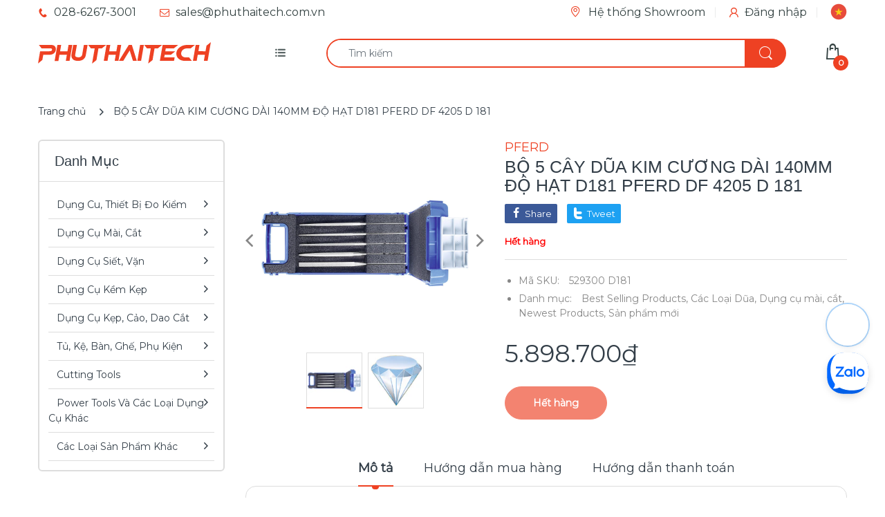

--- FILE ---
content_type: text/html; charset=utf-8
request_url: https://phuthaitech.com.vn/products/bo-5-cay-dua-kim-cuong-dai-215mm-do-hat-d181-pferd-df-4205-d-181
body_size: 60536
content:
<!doctype html>
<html lang="vi" class="js">
<head>
  <script>(function(){const a=function(f,a,b){const c=new Date;c.setTime(c.getTime()+1e3*(60*(60*(24*b))));let e="expires="+c.toUTCString();document.cookie=f+"="+a+";"+e+";path=/"},b=new URLSearchParams(window.location.search),c=b.entries(),d={};for(const[e,a]of c)d[e]=a;if(d.sca_ref){const b=d.sca_ref.split(".");a("scaaf_aid",b[0]),a("scaaf_hc",b[1]),localStorage.setItem("scaaf_aid",b[0]),localStorage.setItem("scaaf_hc",b[1]),localStorage.setItem("scaaf_received","false"),console.log("%c \u25BA Uppromote Affiliate Marketing: (Stored cookie)","background-color: #092C4C; color: #fff; padding: 5px;")}})();</script>
  <meta name="p:domain_verify" content="a665432f1192cbb759625690445dbd9f"/>
  









<!-- ==================================== -->
<!-- DO NOT EDIT ANYTHING BELOW THIS LINE -->

<script async src="https://www.googletagmanager.com/gtag/js?id=AW-392547223"></script><script>
  window.dataLayer = window.dataLayer || [];
  function gtag(){dataLayer.push(arguments);}
  gtag('js', new Date());
  gtag('config', 'AW-392547223');
</script>



<script>
  gtag('event', 'view_item', {
    'send_to': 'AW-392547223',
  	  'value': 5898700,
	
    'items': [{
			'id': 'shopify__6841279348909_40379775058093',
      'google_business_vertical': 'retail'
    }]
	
  });
</script>
<!-- Google Ads Remarketing Tag By FeedArmy Version 2.16 END -->

  
  <link rel="shortcut icon" href="//phuthaitech.com.vn/cdn/shop/files/photo_2025-10-23_10.19.05_32x32.jpg?v=1761189556" type="image/png">
  
  <meta charset="UTF-8">
  <meta http-equiv="Content-Type" content="text/html; charset=utf-8">
  <meta name="viewport" content="width=device-width, initial-scale=1, minimum-scale=1, maximum-scale=1, user-scalable=0" />
  <meta name='HandheldFriendly' content='True'>
  <meta name='MobileOptimized' content='375'>
  <meta http-equiv="cleartype" content="on">
  <meta name="theme-color" content="#ee4123">
  <meta name="facebook-domain-verification" content="bhgb8bqpg81hm8agghh2j8geaxsjbd" />
  <link rel="canonical" href="https://phuthaitech.com.vn/products/bo-5-cay-dua-kim-cuong-dai-215mm-do-hat-d181-pferd-df-4205-d-181" /><title>Bộ 5 Cây Dũa Kim Cương Dài 215mm Độ Hạt D181 Pferd Df 4205 D 181 - Nhập Khẩu Từ Đức
&ndash; PHÚ THÁI TECH - Chuyên công cụ cầm tay cao cấp!</title><meta name="description" content="Diamond needle file set, 5 pieces, 140 mm D181 µm"><!-- /snippets/social-meta-tags.liquid -->


<meta property="og:site_name" content="PHÚ THÁI TECH - Chuyên công cụ cầm tay cao cấp!">
<meta property="og:url" content="https://phuthaitech.com.vn/products/bo-5-cay-dua-kim-cuong-dai-215mm-do-hat-d181-pferd-df-4205-d-181">
<meta property="og:title" content="BỘ 5 CÂY DŨA KIM CƯƠNG DÀI 140MM ĐỘ HẠT D181 PFERD DF 4205 D 181">
<meta property="og:type" content="product">
<meta property="og:description" content="Version: The blanks for these needle files are forged and ground from special steel. The diamond needle files are evenly spread with diamond powder of uniform grit and electro-bonded in place. The even diamond coating and the hardness of the diamond ensure best filing results. Overall file length = 140 mm; diamond coated length = 70 mm; shank ⌀ = 3 mm. Application: For precision finishing of cutting, stamping and press tools made of hardened steel or carbide. Also for working glass, ceramic etc. Use light pressure for filing, particularly at edges. Heavier pressure does not increase the removal rate but damages the file. Coarse grit Supplied with: In a plastic box. 5 pieces, 1 each file of shape 1; 3; 4; 5; 6. Optional extras: A quick-release handle for these files can be found under No. 519700. Thông tin...">


  <meta property="og:price:amount" content="5.898.700">
  <meta property="og:price:currency" content="VND">




  <meta property="og:image" content="//phuthaitech.com.vn/cdn/shop/products/unnamed_9a1b1638-da08-4ab6-a936-bbc5ce1ccdbe_1200x1200_crop_center.jpg?v=1627198177">
  <meta property="og:image:secure_url" content="//phuthaitech.com.vn/cdn/shop/products/unnamed_9a1b1638-da08-4ab6-a936-bbc5ce1ccdbe_1200x1200_crop_center.jpg?v=1627198177">
  <meta property="og:image:width" content="1200">
  <meta property="og:image:height" content="628">




  
    <meta property="og:image" content="//phuthaitech.com.vn/cdn/shop/products/unnamed_7d1e4107-65ef-4017-b7db-618e7c32cf84_1200x1200_crop_center.jpg?v=1627198177">
    <meta property="og:image:secure_url" content="//phuthaitech.com.vn/cdn/shop/products/unnamed_7d1e4107-65ef-4017-b7db-618e7c32cf84_1200x1200_crop_center.jpg?v=1627198177">
    <meta property="og:image:width" content="1200">
    <meta property="og:image:height" content="628">
  




<meta name="twitter:card" content="summary_large_image">
<meta name="twitter:title" content="BỘ 5 CÂY DŨA KIM CƯƠNG DÀI 140MM ĐỘ HẠT D181 PFERD DF 4205 D 181">
<meta name="twitter:description" content="Version: The blanks for these needle files are forged and ground from special steel. The diamond needle files are evenly spread with diamond powder of uniform grit and electro-bonded in place. The even diamond coating and the hardness of the diamond ensure best filing results. Overall file length = 140 mm; diamond coated length = 70 mm; shank ⌀ = 3 mm. Application: For precision finishing of cutting, stamping and press tools made of hardened steel or carbide. Also for working glass, ceramic etc. Use light pressure for filing, particularly at edges. Heavier pressure does not increase the removal rate but damages the file. Coarse grit Supplied with: In a plastic box. 5 pieces, 1 each file of shape 1; 3; 4; 5; 6. Optional extras: A quick-release handle for these files can be found under No. 519700. Thông tin...">

  <meta name="twitter:image" content="//phuthaitech.com.vn/cdn/shop/products/unnamed_9a1b1638-da08-4ab6-a936-bbc5ce1ccdbe_1200x1200_crop_center.jpg?v=1627198177">

  <link rel="preconnect dns-prefetch" href="https://cdn.shopify.com">
  <link rel="preconnect dns-prefetch" href="https://v.shopify.com">
  <link rel="preconnect dns-prefetch" href="https://cdn.shopifycloud.com">

  

  <link rel="preload" href="//phuthaitech.com.vn/cdn/shop/t/19/assets/header-footer.scss.css?v=39693939649391337061761963424" as="style">
  <link rel="preload" href="//phuthaitech.com.vn/cdn/shop/t/19/assets/global.scss.css?v=100296726703942957451761189345" as="style">
  
  <link rel="preload" href="//phuthaitech.com.vn/cdn/shop/t/19/assets/styles.scss.css?v=71336221789750794751761963424" as="style">
  
  <link rel="preload" href="//phuthaitech.com.vn/cdn/shop/t/19/assets/vendor.css?v=12767594236338578221669713133" as="style">
  <link rel="preload" href="//phuthaitech.com.vn/cdn/shop/t/19/assets/arenafont.css?v=43568303377383646491705914501" as="style">
    
  

  <!-- header-css-file  ================================================== -->
  <link href="https://fonts.googleapis.com/css?family=Open Sans Condensed|Montserrat&display=swap&subset=vietnamese" rel="stylesheet" type="text/css"/>
  <link rel="stylesheet" href="https://cdnjs.cloudflare.com/ajax/libs/font-awesome/4.7.0/css/font-awesome.min.css">
  <link href="//phuthaitech.com.vn/cdn/shop/t/19/assets/vendor.css?v=12767594236338578221669713133" rel="stylesheet" type="text/css" media="all">
  <link href="//phuthaitech.com.vn/cdn/shop/t/19/assets/header-footer.scss.css?v=39693939649391337061761963424" rel="stylesheet" type="text/css" media="all">
  <link href="//phuthaitech.com.vn/cdn/shop/t/19/assets/global.scss.css?v=100296726703942957451761189345" rel="stylesheet" type="text/css" media="all">
  
  
  <link href="//phuthaitech.com.vn/cdn/shop/t/19/assets/styles.scss.css?v=71336221789750794751761963424" rel="stylesheet" type="text/css" media="all">
  

  
    
      
    
  
  
  <link href="//phuthaitech.com.vn/cdn/shop/t/19/assets/arenafont.css?v=43568303377383646491705914501" rel="stylesheet" type="text/css" media="all">
  
 
	<script crossorigin="anonymous" async src="//phuthaitech.com.vn/cdn/shop/t/19/assets/lazysizes.min.js?v=19944551759608041491669713133"></script>

  
  <script type="text/javascript">
    var customerLogged = ''
    var arn_wl_cp_settings = {"general_settings":{"show_number_status":true,"app_script":true,"app_wishlist_layout":"proxy","preloader_icon":{"icon_id":"icon-1","svg":"\u003cpath d=\"M0.001 16.051l-0.001 0c0 0 0 0.003 0.001 0.007 0.003 0.121 0.017 0.24 0.041 0.355 0.006 0.055 0.013 0.114 0.021 0.18 0.007 0.059 0.014 0.122 0.022 0.19 0.012 0.080 0.024 0.165 0.037 0.256 0.027 0.18 0.056 0.379 0.091 0.592 0.042 0.201 0.088 0.419 0.136 0.652 0.022 0.116 0.055 0.235 0.087 0.356s0.065 0.247 0.099 0.375c0.018 0.064 0.032 0.129 0.053 0.194s0.041 0.131 0.062 0.197 0.085 0.268 0.129 0.406c0.011 0.035 0.022 0.069 0.033 0.104 0.013 0.034 0.025 0.069 0.038 0.104 0.026 0.069 0.052 0.139 0.078 0.21 0.053 0.14 0.107 0.284 0.162 0.429 0.061 0.143 0.124 0.288 0.188 0.435 0.032 0.073 0.064 0.147 0.096 0.222s0.071 0.147 0.107 0.221c0.073 0.147 0.146 0.297 0.221 0.448 0.077 0.15 0.163 0.297 0.245 0.448 0.042 0.075 0.084 0.15 0.126 0.226s0.091 0.148 0.136 0.223c0.092 0.148 0.185 0.298 0.279 0.448 0.395 0.59 0.834 1.174 1.319 1.727 0.491 0.549 1.023 1.070 1.584 1.55 0.568 0.473 1.165 0.903 1.773 1.285 0.613 0.376 1.239 0.697 1.856 0.973 0.156 0.064 0.311 0.127 0.465 0.19 0.077 0.030 0.152 0.064 0.229 0.091s0.154 0.054 0.23 0.081 0.302 0.108 0.453 0.156c0.151 0.045 0.3 0.089 0.447 0.133 0.074 0.021 0.146 0.045 0.219 0.063s0.146 0.036 0.218 0.053c0.144 0.035 0.286 0.069 0.425 0.103 0.141 0.027 0.279 0.054 0.415 0.080 0.068 0.013 0.135 0.026 0.201 0.038 0.033 0.006 0.066 0.012 0.099 0.019 0.033 0.005 0.066 0.009 0.099 0.014 0.131 0.018 0.259 0.036 0.384 0.053 0.062 0.009 0.124 0.017 0.185 0.026s0.122 0.012 0.182 0.018c0.119 0.011 0.236 0.021 0.349 0.031s0.222 0.021 0.329 0.023c0.007 0 0.014 0 0.021 0.001 0.019 1.088 0.906 1.964 1.999 1.964 0.017 0 0.034-0.001 0.051-0.001v0.001c0 0 0.003-0 0.007-0.001 0.121-0.003 0.24-0.017 0.355-0.041 0.055-0.006 0.114-0.013 0.18-0.021 0.059-0.007 0.122-0.014 0.19-0.022 0.080-0.012 0.165-0.024 0.256-0.037 0.18-0.027 0.379-0.056 0.592-0.091 0.201-0.042 0.419-0.088 0.652-0.136 0.116-0.022 0.235-0.056 0.356-0.087s0.247-0.065 0.375-0.099c0.064-0.018 0.129-0.032 0.194-0.053s0.13-0.041 0.197-0.062 0.268-0.085 0.406-0.129c0.035-0.011 0.069-0.022 0.104-0.033 0.034-0.013 0.069-0.025 0.104-0.038 0.069-0.026 0.139-0.052 0.21-0.078 0.14-0.053 0.284-0.107 0.429-0.162 0.143-0.061 0.288-0.124 0.436-0.188 0.073-0.032 0.147-0.064 0.222-0.096s0.147-0.071 0.221-0.107c0.147-0.073 0.297-0.146 0.448-0.221 0.15-0.077 0.297-0.163 0.448-0.245 0.075-0.042 0.15-0.084 0.226-0.126s0.148-0.091 0.223-0.136c0.148-0.092 0.298-0.185 0.448-0.279 0.59-0.395 1.174-0.834 1.727-1.319 0.549-0.491 1.070-1.023 1.55-1.584 0.473-0.568 0.903-1.165 1.285-1.773 0.376-0.613 0.697-1.239 0.973-1.855 0.064-0.156 0.127-0.311 0.19-0.465 0.030-0.077 0.064-0.152 0.091-0.229s0.054-0.154 0.081-0.23 0.108-0.302 0.156-0.453c0.045-0.151 0.089-0.3 0.133-0.447 0.021-0.074 0.045-0.146 0.063-0.219s0.036-0.146 0.053-0.218c0.035-0.144 0.069-0.286 0.103-0.425 0.027-0.141 0.054-0.279 0.080-0.415 0.013-0.068 0.026-0.135 0.038-0.201 0.006-0.033 0.012-0.066 0.019-0.099 0.005-0.033 0.009-0.066 0.014-0.099 0.018-0.131 0.036-0.259 0.053-0.384 0.009-0.062 0.017-0.124 0.026-0.185s0.012-0.122 0.018-0.182c0.011-0.119 0.021-0.236 0.031-0.349s0.021-0.222 0.023-0.329c0.001-0.017 0.001-0.033 0.002-0.049 1.101-0.005 1.992-0.898 1.992-2 0-0.017-0.001-0.034-0.001-0.051h0.001c0 0-0-0.003-0.001-0.007-0.003-0.121-0.017-0.24-0.041-0.355-0.006-0.055-0.013-0.114-0.021-0.181-0.007-0.059-0.014-0.122-0.022-0.19-0.012-0.080-0.024-0.165-0.037-0.255-0.027-0.18-0.056-0.379-0.091-0.592-0.042-0.201-0.088-0.419-0.136-0.652-0.022-0.116-0.055-0.235-0.087-0.357s-0.065-0.247-0.099-0.375c-0.018-0.064-0.032-0.129-0.053-0.194s-0.041-0.13-0.062-0.197-0.085-0.268-0.129-0.406c-0.011-0.034-0.022-0.069-0.033-0.104-0.013-0.034-0.025-0.069-0.038-0.104-0.026-0.069-0.052-0.139-0.078-0.21-0.053-0.141-0.107-0.284-0.162-0.429-0.061-0.143-0.124-0.288-0.188-0.435-0.032-0.073-0.064-0.147-0.096-0.222s-0.071-0.147-0.107-0.221c-0.073-0.147-0.146-0.297-0.221-0.448-0.077-0.15-0.163-0.297-0.245-0.448-0.042-0.075-0.084-0.15-0.126-0.226s-0.091-0.148-0.136-0.223c-0.092-0.148-0.185-0.298-0.279-0.448-0.395-0.59-0.834-1.174-1.319-1.727-0.491-0.549-1.023-1.070-1.584-1.55-0.568-0.473-1.165-0.903-1.773-1.285-0.613-0.376-1.239-0.697-1.855-0.973-0.156-0.064-0.311-0.127-0.465-0.19-0.077-0.030-0.152-0.063-0.229-0.091s-0.154-0.054-0.23-0.081-0.302-0.108-0.453-0.156c-0.151-0.045-0.3-0.089-0.447-0.133-0.074-0.021-0.146-0.045-0.219-0.063s-0.146-0.036-0.218-0.053c-0.144-0.035-0.286-0.069-0.425-0.103-0.141-0.027-0.279-0.054-0.415-0.080-0.068-0.013-0.135-0.026-0.201-0.038-0.033-0.006-0.066-0.012-0.099-0.019-0.033-0.005-0.066-0.009-0.099-0.014-0.131-0.018-0.259-0.036-0.384-0.053-0.062-0.009-0.124-0.017-0.185-0.026s-0.122-0.012-0.182-0.018c-0.119-0.010-0.236-0.021-0.349-0.031s-0.222-0.021-0.329-0.023c-0.027-0.001-0.052-0.002-0.078-0.003-0.020-1.087-0.907-1.962-1.999-1.962-0.017 0-0.034 0.001-0.051 0.001l-0-0.001c0 0-0.003 0-0.007 0.001-0.121 0.003-0.24 0.017-0.355 0.041-0.055 0.006-0.114 0.013-0.181 0.021-0.059 0.007-0.122 0.014-0.19 0.022-0.080 0.012-0.165 0.024-0.255 0.037-0.18 0.027-0.379 0.056-0.592 0.091-0.201 0.042-0.419 0.088-0.652 0.136-0.116 0.022-0.235 0.056-0.356 0.087s-0.247 0.065-0.375 0.099c-0.064 0.018-0.129 0.032-0.194 0.053s-0.13 0.041-0.197 0.062-0.268 0.085-0.406 0.129c-0.034 0.011-0.069 0.022-0.104 0.033-0.034 0.013-0.069 0.025-0.104 0.038-0.069 0.026-0.139 0.052-0.21 0.078-0.14 0.053-0.284 0.107-0.429 0.162-0.143 0.061-0.288 0.124-0.435 0.188-0.073 0.032-0.147 0.064-0.222 0.096s-0.147 0.071-0.221 0.107c-0.147 0.073-0.297 0.146-0.448 0.221-0.15 0.077-0.297 0.163-0.448 0.245-0.075 0.042-0.15 0.084-0.226 0.126s-0.148 0.091-0.223 0.136c-0.148 0.092-0.298 0.185-0.448 0.279-0.59 0.395-1.174 0.834-1.727 1.319-0.549 0.491-1.070 1.023-1.55 1.584-0.473 0.568-0.903 1.165-1.285 1.773-0.376 0.613-0.697 1.239-0.973 1.855-0.064 0.156-0.127 0.311-0.19 0.465-0.030 0.077-0.063 0.152-0.091 0.229s-0.054 0.154-0.081 0.23-0.108 0.302-0.156 0.453c-0.045 0.151-0.089 0.3-0.132 0.447-0.021 0.074-0.045 0.146-0.063 0.219s-0.036 0.146-0.053 0.218c-0.035 0.144-0.069 0.286-0.103 0.425-0.027 0.141-0.054 0.279-0.080 0.415-0.013 0.068-0.026 0.135-0.038 0.201-0.006 0.033-0.012 0.066-0.019 0.099-0.005 0.033-0.009 0.066-0.014 0.099-0.018 0.131-0.036 0.259-0.053 0.384-0.009 0.062-0.017 0.124-0.026 0.185s-0.012 0.122-0.018 0.182c-0.010 0.119-0.021 0.236-0.031 0.349s-0.021 0.222-0.023 0.329c-0.001 0.017-0.001 0.034-0.002 0.051-1.074 0.035-1.934 0.916-1.934 1.998 0 0.017 0.001 0.034 0.001 0.051zM2.297 14.022c0.001-0.006 0.003-0.012 0.004-0.018 0.020-0.101 0.051-0.204 0.080-0.311s0.059-0.215 0.090-0.327c0.016-0.056 0.029-0.113 0.048-0.169s0.038-0.113 0.057-0.171 0.077-0.233 0.117-0.353c0.010-0.030 0.020-0.060 0.030-0.090 0.012-0.030 0.023-0.060 0.035-0.090 0.023-0.060 0.047-0.121 0.071-0.182 0.047-0.122 0.096-0.246 0.145-0.373 0.055-0.124 0.111-0.25 0.168-0.377 0.028-0.064 0.057-0.128 0.086-0.192s0.064-0.127 0.095-0.191c0.065-0.128 0.13-0.257 0.197-0.388 0.069-0.129 0.145-0.257 0.219-0.387 0.037-0.065 0.074-0.13 0.112-0.195s0.081-0.128 0.121-0.193c0.082-0.128 0.164-0.257 0.247-0.388 0.351-0.509 0.739-1.012 1.167-1.489 0.434-0.472 0.901-0.919 1.394-1.33 0.499-0.404 1.021-0.77 1.552-1.094 0.535-0.319 1.081-0.589 1.617-0.821 0.136-0.053 0.271-0.106 0.404-0.158 0.067-0.025 0.132-0.053 0.199-0.076s0.134-0.045 0.2-0.067 0.262-0.090 0.392-0.129c0.131-0.037 0.26-0.073 0.387-0.109 0.064-0.017 0.126-0.037 0.189-0.052s0.126-0.029 0.189-0.043c0.124-0.028 0.247-0.056 0.367-0.084 0.121-0.021 0.241-0.043 0.358-0.063 0.058-0.010 0.116-0.021 0.173-0.031 0.029-0.005 0.057-0.010 0.085-0.015 0.029-0.003 0.057-0.007 0.085-0.010 0.113-0.014 0.223-0.028 0.331-0.041 0.054-0.007 0.107-0.013 0.159-0.020s0.105-0.008 0.157-0.013c0.103-0.007 0.203-0.015 0.3-0.022s0.191-0.016 0.283-0.016c0.183-0.004 0.354-0.008 0.512-0.012 0.146 0.005 0.28 0.010 0.401 0.014 0.060 0.002 0.116 0.003 0.17 0.005 0.066 0.004 0.128 0.008 0.186 0.012 0.067 0.004 0.127 0.008 0.182 0.012 0.102 0.016 0.206 0.024 0.312 0.024 0.015 0 0.029-0.001 0.044-0.001 0.004 0 0.007 0 0.007 0v-0.001c0.973-0.024 1.773-0.743 1.924-1.68 0.017 0.004 0.033 0.007 0.050 0.011 0.101 0.020 0.204 0.051 0.311 0.080s0.215 0.059 0.327 0.090c0.056 0.016 0.113 0.029 0.169 0.048s0.113 0.038 0.171 0.057 0.233 0.077 0.353 0.117c0.030 0.010 0.060 0.020 0.090 0.030 0.030 0.012 0.060 0.023 0.090 0.035 0.060 0.023 0.121 0.047 0.182 0.071 0.122 0.047 0.246 0.096 0.373 0.145 0.124 0.055 0.25 0.111 0.378 0.168 0.064 0.028 0.128 0.057 0.192 0.086s0.127 0.064 0.191 0.095c0.128 0.065 0.257 0.13 0.388 0.197 0.13 0.069 0.257 0.145 0.387 0.219 0.065 0.037 0.13 0.074 0.195 0.112s0.128 0.081 0.193 0.121c0.128 0.082 0.257 0.164 0.388 0.247 0.509 0.351 1.012 0.739 1.489 1.167 0.472 0.434 0.919 0.901 1.33 1.394 0.404 0.499 0.77 1.021 1.094 1.552 0.319 0.535 0.589 1.081 0.821 1.617 0.053 0.136 0.106 0.271 0.158 0.404 0.025 0.067 0.053 0.132 0.076 0.199s0.045 0.134 0.067 0.2 0.090 0.262 0.129 0.392c0.037 0.131 0.073 0.26 0.109 0.387 0.017 0.064 0.037 0.126 0.052 0.189s0.029 0.126 0.043 0.189c0.028 0.124 0.056 0.247 0.084 0.367 0.021 0.121 0.043 0.241 0.063 0.358 0.010 0.058 0.020 0.116 0.031 0.173 0.005 0.029 0.010 0.057 0.015 0.085 0.003 0.029 0.007 0.057 0.010 0.085 0.014 0.113 0.028 0.223 0.041 0.331 0.007 0.054 0.014 0.107 0.020 0.159s0.008 0.105 0.013 0.157c0.007 0.103 0.015 0.203 0.022 0.3s0.016 0.191 0.016 0.283c0.004 0.183 0.008 0.354 0.012 0.512-0.005 0.146-0.010 0.28-0.014 0.401-0.002 0.060-0.003 0.116-0.005 0.17-0.004 0.066-0.008 0.128-0.012 0.186-0.004 0.067-0.008 0.127-0.012 0.182-0.016 0.102-0.024 0.206-0.024 0.312 0 0.015 0.001 0.029 0.001 0.044-0 0.004-0 0.007-0 0.007h0.001c0.024 0.961 0.726 1.754 1.646 1.918-0.002 0.009-0.004 0.018-0.006 0.028-0.020 0.102-0.051 0.204-0.080 0.311s-0.059 0.215-0.090 0.327c-0.016 0.056-0.029 0.113-0.048 0.169s-0.038 0.113-0.057 0.171-0.077 0.233-0.117 0.353c-0.010 0.030-0.020 0.060-0.030 0.090-0.012 0.030-0.023 0.060-0.035 0.090-0.023 0.060-0.047 0.121-0.071 0.182-0.047 0.122-0.096 0.246-0.145 0.373-0.055 0.124-0.111 0.25-0.169 0.378-0.028 0.064-0.057 0.128-0.086 0.192s-0.064 0.127-0.095 0.191c-0.065 0.128-0.13 0.257-0.197 0.388-0.069 0.129-0.145 0.257-0.219 0.387-0.037 0.065-0.074 0.13-0.112 0.195s-0.081 0.128-0.121 0.193c-0.082 0.128-0.164 0.257-0.247 0.388-0.351 0.509-0.738 1.012-1.167 1.489-0.434 0.472-0.901 0.919-1.394 1.33-0.499 0.404-1.021 0.77-1.552 1.094-0.535 0.319-1.081 0.589-1.617 0.821-0.136 0.053-0.271 0.106-0.404 0.158-0.067 0.025-0.132 0.053-0.199 0.076s-0.134 0.045-0.2 0.067-0.262 0.090-0.392 0.129c-0.131 0.037-0.26 0.073-0.387 0.109-0.064 0.017-0.126 0.037-0.189 0.052s-0.126 0.029-0.189 0.043c-0.124 0.028-0.247 0.056-0.367 0.084-0.122 0.021-0.241 0.043-0.358 0.063-0.058 0.010-0.116 0.021-0.173 0.031-0.029 0.005-0.057 0.010-0.085 0.015-0.029 0.003-0.057 0.007-0.085 0.010-0.113 0.014-0.223 0.028-0.331 0.041-0.054 0.007-0.107 0.014-0.159 0.020s-0.105 0.008-0.157 0.013c-0.103 0.007-0.203 0.015-0.3 0.022s-0.191 0.016-0.283 0.016c-0.183 0.004-0.354 0.008-0.512 0.012-0.146-0.005-0.28-0.010-0.401-0.014-0.060-0.002-0.116-0.003-0.17-0.005-0.066-0.004-0.128-0.008-0.186-0.012-0.067-0.004-0.127-0.008-0.182-0.012-0.102-0.016-0.206-0.024-0.312-0.024-0.015 0-0.029 0.001-0.044 0.001-0.004-0-0.007-0-0.007-0v0.001c-0.969 0.024-1.766 0.737-1.921 1.668-0.1-0.020-0.201-0.050-0.306-0.079-0.106-0.029-0.215-0.059-0.327-0.090-0.056-0.016-0.113-0.029-0.169-0.048s-0.113-0.038-0.171-0.057-0.233-0.077-0.353-0.117c-0.030-0.010-0.060-0.020-0.090-0.030-0.030-0.012-0.060-0.023-0.090-0.035-0.060-0.023-0.121-0.047-0.182-0.071-0.122-0.048-0.246-0.096-0.373-0.145-0.124-0.055-0.25-0.111-0.377-0.168-0.064-0.028-0.128-0.057-0.192-0.086s-0.127-0.064-0.191-0.095c-0.128-0.065-0.257-0.13-0.388-0.197-0.13-0.069-0.257-0.145-0.387-0.219-0.065-0.037-0.13-0.074-0.195-0.112s-0.128-0.081-0.193-0.121c-0.128-0.082-0.257-0.164-0.388-0.247-0.509-0.351-1.012-0.738-1.489-1.166-0.472-0.434-0.919-0.901-1.33-1.394-0.404-0.499-0.77-1.021-1.094-1.552-0.319-0.535-0.589-1.081-0.821-1.617-0.053-0.136-0.106-0.271-0.158-0.404-0.025-0.067-0.053-0.132-0.076-0.199s-0.045-0.134-0.067-0.2-0.090-0.262-0.129-0.392c-0.037-0.131-0.073-0.26-0.109-0.387-0.017-0.064-0.037-0.126-0.052-0.189s-0.029-0.126-0.043-0.189c-0.028-0.124-0.056-0.247-0.084-0.367-0.021-0.121-0.043-0.241-0.063-0.358-0.010-0.058-0.021-0.116-0.031-0.173-0.005-0.029-0.010-0.057-0.015-0.085-0.003-0.029-0.007-0.057-0.010-0.085-0.014-0.113-0.028-0.223-0.041-0.331-0.007-0.054-0.013-0.107-0.020-0.159s-0.008-0.105-0.013-0.157c-0.007-0.103-0.015-0.203-0.022-0.3s-0.016-0.191-0.016-0.283c-0.004-0.183-0.008-0.354-0.012-0.512 0.005-0.146 0.010-0.28 0.014-0.401 0.002-0.060 0.003-0.116 0.005-0.17 0.004-0.066 0.008-0.128 0.012-0.186 0.004-0.067 0.008-0.127 0.012-0.182 0.015-0.102 0.024-0.206 0.024-0.312 0-0.015-0.001-0.029-0.001-0.044 0-0.004 0.001-0.007 0.001-0.007h-0.001c-0.024-0.981-0.754-1.786-1.701-1.927z\"\u003e\u003c\/path\u003e","width":24,"height":24,"view_box":"0 0 32 32","icon_color":"#43467F"}},"wishlist_settings":{"wishlist_add_to_cart_class":"add-to-cart-wishlist","wishlist_enable":true,"wishlist_product_number":10,"wishlist_layout":"page","redirect_wishlist":["cart"],"records_per_page":5,"wishlist_add_class":"add-to-wishlist","wishlist_show_class":"show-wishlist","wishlist_remove_class":"remove-wishlist","add_class_icon":{"icon_id":"icon-1","svg":"\u003cpath d=\"M12.8194 22C12.5802 22 12.3665 21.9145 12.1785 21.7436L3.25614 13.1289L2.87156 12.7444C2.70063 12.5734 2.43569 12.2572 2.07675 11.7957C1.71781 11.3342 1.39305 10.8727 1.10247 10.4112C0.811898 9.94972 0.555509 9.37712 0.333306 8.69341C0.111102 8.00971 0 7.35164 0 6.71922C0 4.61683 0.606787 2.97594 1.82036 1.79655C3.03394 0.617164 4.70901 0.018924 6.84558 0.00183139C7.42673 0.00183139 8.02497 0.104384 8.64031 0.309495C9.25564 0.514607 9.82824 0.796636 10.3581 1.15558C10.888 1.51452 11.3495 1.83928 11.7426 2.12986C12.1357 2.42043 12.4947 2.74519 12.8194 3.10414C13.1613 2.76228 13.5202 2.43752 13.8963 2.12986C14.2723 1.82219 14.7338 1.49743 15.2808 1.15558C15.8277 0.813728 16.4003 0.531699 16.9986 0.309495C17.5968 0.0872916 18.1951 -0.0152612 18.7933 0.00183139C20.9299 0.00183139 22.605 0.600071 23.8185 1.79655C25.0321 2.99303 25.6389 4.6382 25.6389 6.73204C25.6389 8.82588 24.545 10.9667 22.3571 13.1546L13.4604 21.7436C13.2895 21.9145 13.0758 22 12.8194 22Z\"\/\u003e","width":26,"height":22,"view_box":"0 0 26 22","icon_color":"#000000","icon_active_color":"#ff0000"},"show_class_icon":{"icon_id":"icon-1","svg":"\u003cpath d=\"M12.8194 22C12.5802 22 12.3665 21.9145 12.1785 21.7436L3.25614 13.1289L2.87156 12.7444C2.70063 12.5734 2.43569 12.2572 2.07675 11.7957C1.71781 11.3342 1.39305 10.8727 1.10247 10.4112C0.811898 9.94972 0.555509 9.37712 0.333306 8.69341C0.111102 8.00971 0 7.35164 0 6.71922C0 4.61683 0.606787 2.97594 1.82036 1.79655C3.03394 0.617164 4.70901 0.018924 6.84558 0.00183139C7.42673 0.00183139 8.02497 0.104384 8.64031 0.309495C9.25564 0.514607 9.82824 0.796636 10.3581 1.15558C10.888 1.51452 11.3495 1.83928 11.7426 2.12986C12.1357 2.42043 12.4947 2.74519 12.8194 3.10414C13.1613 2.76228 13.5202 2.43752 13.8963 2.12986C14.2723 1.82219 14.7338 1.49743 15.2808 1.15558C15.8277 0.813728 16.4003 0.531699 16.9986 0.309495C17.5968 0.0872916 18.1951 -0.0152612 18.7933 0.00183139C20.9299 0.00183139 22.605 0.600071 23.8185 1.79655C25.0321 2.99303 25.6389 4.6382 25.6389 6.73204C25.6389 8.82588 24.545 10.9667 22.3571 13.1546L13.4604 21.7436C13.2895 21.9145 13.0758 22 12.8194 22Z\"\/\u003e","width":26,"height":22,"view_box":"0 0 26 22","icon_color":"#000000"},"remove_class_icon":{"icon_id":"icon-1","svg":"\u003cpath d=\"M6 32h20l2-22h-24zM20 4v-4h-8v4h-10v6l2-2h24l2 2v-6h-10zM18 4h-4v-2h4v2z\"\u003e\u003c\/path\u003e","width":24,"height":24,"view_box":"0 0 32 32","icon_color":"#000000"},"wishlist_page_title":"Wishlist Page","wishlist_disable_msg":"Wishlist is disabled","wishlist_empty_msg":"No products in wishlist!","wishlist_login_msg":"You have not logged in. Please \u003ca title=\"Login url\" href=\"\/account\/login\"\u003eLogin\u003c\/a\u003e to view wishlist content.","table_product_heading":"Product Name","table_quantity_heading":"Quantity","table_variants_heading":"Variants","table_image_heading":"Image","table_price_heading":"Price","table_delete_heading":"Delete","table_add_to_cart":"Add To Cart","table_available_heading":"Available","table_instock":"In stock","table_outstock":"Out stock","table_view_btn":"View Product","notify_login":"Please login first to use wishlist function","notify_limit":"Only {limit} products allowed to add to wishlist","notify_getlist_error":"There is an error when getting wishlist"},"compare_settings":{"compare_enable":true,"compare_product_number":2,"compare_add_class":"add-to-compare","compare_show_class":"show-compare","compare_remove_class":"remove-compare","compare_options":["vendor","collection","options","availability","rating"],"compare_layout":["popup"],"add_class_icon":{"icon_id":"icon-1","svg":"\u003cpath d=\"M21.6334 13.2821C21.6334 13.3333 21.6334 13.3675 21.6334 13.3846C21.0175 15.9487 19.7344 18.0256 17.784 19.6154C15.8337 21.2051 13.5497 22 10.9322 22C9.54641 22 8.20341 21.735 6.90318 21.2051C5.60295 20.6752 4.43959 19.9231 3.4131 18.9487L1.56541 20.7949C1.37722 20.9829 1.16336 21.0769 0.923846 21.0769C0.68433 21.0769 0.470477 20.9829 0.282286 20.7949C0.0940954 20.6068 0 20.3932 0 20.1538V13.7436C0 13.5043 0.0940954 13.2906 0.282286 13.1026C0.470477 12.9145 0.68433 12.8205 0.923846 12.8205H7.33944C7.57896 12.8205 7.79281 12.9145 7.981 13.1026C8.16919 13.2906 8.25474 13.5043 8.23763 13.7436C8.22052 13.9829 8.13498 14.1966 7.981 14.3846L6.005 16.359C6.68933 16.9744 7.4592 17.4615 8.31462 17.8205C9.17003 18.1795 10.0682 18.3504 11.0092 18.3333C12.2752 18.3333 13.4642 18.0171 14.5762 17.3846C15.6883 16.7521 16.5779 15.906 17.2451 14.8462C17.3478 14.6752 17.6044 14.1111 18.015 13.1538C18.0834 12.9316 18.2203 12.8205 18.4256 12.8205H21.1715C21.3083 12.8205 21.4195 12.8718 21.5051 12.9744C21.5906 13.0769 21.6334 13.1795 21.6334 13.2821ZM21.9927 1.84615V8.25641C21.9927 8.49573 21.9071 8.7094 21.736 8.89744C21.565 9.08547 21.3426 9.17949 21.0688 9.17949H14.6532C14.4137 9.17949 14.1999 9.08547 14.0117 8.89744C13.8235 8.7094 13.7379 8.49573 13.755 8.25641C13.7721 8.01709 13.8577 7.80342 14.0117 7.61538L15.9877 5.64103C14.5848 4.32479 12.9253 3.66667 11.0092 3.66667C9.72605 3.66667 8.52847 3.98291 7.41643 4.61539C6.30439 5.24786 5.41476 6.09402 4.74754 7.15385C4.64489 7.32479 4.39682 7.88889 4.00333 8.84616C3.91779 9.06838 3.77237 9.17949 3.56707 9.17949H0.718547C0.598789 9.17949 0.487585 9.12821 0.384936 9.02564C0.282286 8.92308 0.239516 8.82051 0.256624 8.71795V8.61539C0.872521 6.05128 2.16419 3.97436 4.13164 2.38462C6.09909 0.794873 8.3916 0 11.0092 0C12.3949 0 13.7465 0.264958 15.0638 0.794872C16.3812 1.32479 17.5531 2.07692 18.5796 3.05128L20.4273 1.20513C20.6155 1.01709 20.8293 0.923078 21.0688 0.923078C21.3083 0.923078 21.5307 1.01709 21.736 1.20513C21.9413 1.39316 22.0269 1.60684 21.9927 1.84615Z\"\/\u003e","width":22,"height":22,"view_box":"0 0 22 22","icon_color":"#000000","icon_active_color":"#ff0000"},"show_class_icon":{"icon_id":"icon-1","svg":"\u003cpath d=\"M21.6334 13.2821C21.6334 13.3333 21.6334 13.3675 21.6334 13.3846C21.0175 15.9487 19.7344 18.0256 17.784 19.6154C15.8337 21.2051 13.5497 22 10.9322 22C9.54641 22 8.20341 21.735 6.90318 21.2051C5.60295 20.6752 4.43959 19.9231 3.4131 18.9487L1.56541 20.7949C1.37722 20.9829 1.16336 21.0769 0.923846 21.0769C0.68433 21.0769 0.470477 20.9829 0.282286 20.7949C0.0940954 20.6068 0 20.3932 0 20.1538V13.7436C0 13.5043 0.0940954 13.2906 0.282286 13.1026C0.470477 12.9145 0.68433 12.8205 0.923846 12.8205H7.33944C7.57896 12.8205 7.79281 12.9145 7.981 13.1026C8.16919 13.2906 8.25474 13.5043 8.23763 13.7436C8.22052 13.9829 8.13498 14.1966 7.981 14.3846L6.005 16.359C6.68933 16.9744 7.4592 17.4615 8.31462 17.8205C9.17003 18.1795 10.0682 18.3504 11.0092 18.3333C12.2752 18.3333 13.4642 18.0171 14.5762 17.3846C15.6883 16.7521 16.5779 15.906 17.2451 14.8462C17.3478 14.6752 17.6044 14.1111 18.015 13.1538C18.0834 12.9316 18.2203 12.8205 18.4256 12.8205H21.1715C21.3083 12.8205 21.4195 12.8718 21.5051 12.9744C21.5906 13.0769 21.6334 13.1795 21.6334 13.2821ZM21.9927 1.84615V8.25641C21.9927 8.49573 21.9071 8.7094 21.736 8.89744C21.565 9.08547 21.3426 9.17949 21.0688 9.17949H14.6532C14.4137 9.17949 14.1999 9.08547 14.0117 8.89744C13.8235 8.7094 13.7379 8.49573 13.755 8.25641C13.7721 8.01709 13.8577 7.80342 14.0117 7.61538L15.9877 5.64103C14.5848 4.32479 12.9253 3.66667 11.0092 3.66667C9.72605 3.66667 8.52847 3.98291 7.41643 4.61539C6.30439 5.24786 5.41476 6.09402 4.74754 7.15385C4.64489 7.32479 4.39682 7.88889 4.00333 8.84616C3.91779 9.06838 3.77237 9.17949 3.56707 9.17949H0.718547C0.598789 9.17949 0.487585 9.12821 0.384936 9.02564C0.282286 8.92308 0.239516 8.82051 0.256624 8.71795V8.61539C0.872521 6.05128 2.16419 3.97436 4.13164 2.38462C6.09909 0.794873 8.3916 0 11.0092 0C12.3949 0 13.7465 0.264958 15.0638 0.794872C16.3812 1.32479 17.5531 2.07692 18.5796 3.05128L20.4273 1.20513C20.6155 1.01709 20.8293 0.923078 21.0688 0.923078C21.3083 0.923078 21.5307 1.01709 21.736 1.20513C21.9413 1.39316 22.0269 1.60684 21.9927 1.84615Z\"\/\u003e","width":26,"height":22,"view_box":"0 0 26 22","icon_color":"#000000"},"remove_class_icon":{"icon_id":"icon-1","svg":"\u003cpath d=\"M6 32h20l2-22h-24zM20 4v-4h-8v4h-10v6l2-2h24l2 2v-6h-10zM18 4h-4v-2h4v2z\"\u003e\u003c\/path\u003e","width":24,"height":24,"view_box":"0 0 32 32","icon_color":"#000000"},"compare_page_title":"Compare Page","compare_disable_msg":"Compare is disabled","compare_empty_msg":"No products in compare!","table_feature_heading":"Features","table_availability_heading":"Availability","table_delete_heading":"Delete","table_option_heading":"Options","table_vendor_heading":"Vendor","table_collection_heading":"Collection","table_review_heading":"Rating","table_instock":"In stock","table_outstock":"Out stock","table_view_btn":"View Product","notify_limit":"Only {limit} products allowed to add to compare","notify_modal_plugin":"No modal plugin. Please embed Fancybox of Bootstrap modal to store","notify_getlist_error":"There is an error when getting compare list","notify_empty_product":"You have no products to compare"}};
    var wl_routes = {
                root_url : "\/"
                ,account_url : "\/account"
                ,account_login_url : "https:\/\/shopify.com\/55126982829\/account?locale=vi\u0026region_country=VN"
                ,account_logout_url : "\/account\/logout"
                ,account_register_url : "https:\/\/shopify.com\/55126982829\/account?locale=vi"
                ,account_addresses_url : "\/account\/addresses"
                ,collections_url : "\/collections"
                ,all_products_collection_url : "\/collections\/all"
                ,search_url : "\/search"
                ,cart_url : "\/cart"
                ,cart_add_url : "\/cart\/add"
                ,cart_change_url : "\/cart\/change"
                ,cart_clear_url : "\/cart\/clear"
                ,product_recommendations_url : "\/recommendations\/products"
            }
</script>

  <style type="text/css">
    :root {
      --arn-add-wishlist-icon-color: #000000;
      --arn-add-wishlist-icon-active-color: #ff0000;
      --arn-show-wishlist-icon-color: #000000;
      --arn-remove-wishlist-icon-color: #000000;

      --arn-add-compare-icon-color: #000000;
      --arn-add-compare-icon-active-color: #ff0000;
      --arn-show-compare-icon-color: #000000;
      --arn-remove-compare-icon-color: #000000;
      --arn-preloader-icon-color: #43467F;
      
      --arn-outstock-color: #ff0000;
      --arn-instock-color: #2D882D;
      --arn-table-heading-bkg: #cecece;
      --arn-table-text-color-1: #000000;
      --arn-table-text-color-2: #ffffff;
      --arn-table-btn-border-color: #000000;
      --arn-table-btn-color: #ffffff;
      --arn-table-btn-active-color: #000000;

      --arn-table-product-heading: "Product Name";
      --arn-table-price-heading: "Price";
      --arn-table-image-heading: "Image";
      --arn-table-price-heading: "Price";
      --arn-table-available-heading: "Available";
      --arn-table-delete-heading: "Delete";

      --bg-sidenav: #fff;
      --link-color: #000;
      --font-size-title: 15px;
      --button-add-bg: #fed700;
      --button-add-cl: #fff;
      --button-add-br: #fed700;
      --button-add-hover-bg: #fed700;
      --button-add-hover-cl: #fff;
      --button-add-hover-br: #fed700;
      --button-remove-bg: #000;
      --button-remove-cl: #fff;
      --button-remove-br: #000;
      --button-remove-hover-bg: #000;
      --button-remove-hover-cl: #fff;
      --button-remove-hover-br: #000;
      --button-border-radius: 20px;
    }
    @-webkit-keyframes arn_rotating{from{-webkit-transform:rotate(0);-o-transform:rotate(0);transform:rotate(0)}to{-webkit-transform:rotate(360deg);-o-transform:rotate(360deg);transform:rotate(360deg)}}@keyframes arn_rotating{from{-ms-transform:rotate(0);-moz-transform:rotate(0);-webkit-transform:rotate(0);-o-transform:rotate(0);transform:rotate(0)}to{-ms-transform:rotate(360deg);-moz-transform:rotate(360deg);-webkit-transform:rotate(360deg);-o-transform:rotate(360deg);transform:rotate(360deg)}}[data-arn-action]{display:inline-block;position:relative;z-index:10}[data-arn-action] .arn_icon-add-wishlist{fill:var(--arn-add-wishlist-icon-color)}[data-arn-action] .arn_icon-show-wishlist{fill:var(--arn-show-wishlist-icon-color)}[data-arn-action] .arn_icon-remove-wishlist{fill:var(--arn-remove-wishlist-icon-color)}[data-arn-action] .arn_icon-add-compare{fill:var(--arn-add-compare-icon-color)}[data-arn-action] .arn_icon-show-compare{fill:var(--arn-show-compare-icon-color)}[data-arn-action] .arn_icon-remove-compare{fill:var(--arn-remove-compare-icon-color)}[data-arn-action].arn_added .arn_icon-add-wishlist{fill:var(--arn-add-wishlist-icon-active-color)}[data-arn-action].arn_added .arn_icon-add-compare{fill:var(--arn-add-compare-icon-active-color)}[data-arn-action].icon-4 .arn_icon-add-wishlist{fill:none;stroke:var(--arn-add-wishlist-icon-color)}[data-arn-action].icon-4 .arn_icon-show-wishlist{fill:none;stroke:var(--arn-show-wishlist-icon-color)}[data-arn-action].icon-4.arn_added .arn_icon-add-wishlist{fill:none;stroke:var(--arn-add-wishlist-icon-active-color)}[data-arn-action].icon-9 .arn_icon-add-compare{fill:none;stroke:var(--arn-add-compare-icon-color)}[data-arn-action].icon-9 .arn_icon-show-compare{fill:none;stroke:var(--arn-show-compare-icon-color)}[data-arn-action].icon-9.arn_added .arn_icon-add-compare{fill:none;stroke:var(--arn-add-compare-icon-active-color)}[data-arn-action] .arn_icon-preloader{display:none;-webkit-animation:arn_rotating 2s linear infinite;-moz-animation:arn_rotating 2s linear infinite;-ms-animation:arn_rotating 2s linear infinite;-o-animation:arn_rotating 2s linear infinite;animation:arn_rotating 2s linear infinite}[data-arn-action].disabled{opacity:.5}[data-arn-action].arn_pending{pointer-events:none}[data-arn-action].arn_pending .arn_icon,[data-arn-action].arn_pending .number{display:none}[data-arn-action].arn_pending .arn_icon.arn_icon-preloader{display:block}.arn_icon-preloader{fill:var(--arn-preloader-icon-color)}.arn-wishlist-page{overflow-x:auto}.arn-wishlist-page.arn_wl_pending .no-wishlist-msg{display:none}.arn-wishlist-page .page-title{margin:30px 0}.arn-wishlist-page table+.arn_icon-preloader{display:none;position:absolute;left:50%;margin-left:-32px;margin-top:-10%;-webkit-animation:arn_rotating 2s linear infinite;-moz-animation:arn_rotating 2s linear infinite;-ms-animation:arn_rotating 2s linear infinite;-o-animation:arn_rotating 2s linear infinite;animation:arn_rotating 2s linear infinite}.arn-wishlist-page table.arn_pending{display:block;position:relative;height:150px;overflow:hidden}.arn-wishlist-page table.arn_pending tbody,.arn-wishlist-page table.arn_pending thead{visibility:hidden}.arn-wishlist-page table.arn_pending+.arn_icon-preloader{display:block}.arn-wishlist-page table td,.arn-wishlist-page table th{text-align:left;white-space:normal;padding:15px 20px;border-color:var(--arn-table-heading-bkg)}.arn-wishlist-page table td.product-image,.arn-wishlist-page table th.product-image{min-width:100px}.arn-wishlist-page table td.product-title,.arn-wishlist-page table th.product-title{color:var(--arn-table-text-color-1)}.arn-wishlist-page table td.product-price,.arn-wishlist-page table th.product-price{color:var(--arn-table-text-color-1)}.arn-wishlist-page table td.product-available .instock,.arn-wishlist-page table th.product-available .instock{color:var(--arn-instock-color)}.arn-wishlist-page table td.product-available .outstock,.arn-wishlist-page table th.product-available .outstock{color:var(--arn-outestock-color)}.arn-wishlist-page table td.product-remove-btn,.arn-wishlist-page table th.product-remove-btn{padding-left:0;padding-right:0}.arn-wishlist-page table td.product-detail .view-btn,.arn-wishlist-page table th.product-detail .view-btn{display:inline-block;padding:10px 15px;line-height:1;border:1px solid var(--arn-table-btn-border-color);background:var(--arn-table-btn-color);font-size:15px;color:var(--arn-table-text-color-1)}.arn-wishlist-page table td.product-detail .view-btn:hover,.arn-wishlist-page table th.product-detail .view-btn:hover{color:var(--arn-table-text-color-2);background:var(--arn-table-btn-active-color)}.arn-wishlist-page table th{background:var(--arn-table-heading-bkg);font-weight:700;color:var(--arn-table-text-color-2)}.arn-wishlist-page table .wishlist-item{position:relative}.arn-wishlist-page table .wishlist-item:last-child td{border-bottom:none}.arn-wishlist-page .wishlist-paginator{text-align:center;font-size:0;margin-top:15px}.arn-wishlist-page .wishlist-paginator .wishlist-paging--item{display:inline-block;width:30px;height:30px;line-height:30px;background:#cecece;margin:0 3px;font-size:1rem}.arn-wishlist-page .wishlist-paginator .wishlist-paging--item>a,.arn-wishlist-page .wishlist-paginator .wishlist-paging--item>span{color:#fff;user-select:none;display:block;width:100%;height:100%}.arn-wishlist-page .wishlist-paginator .wishlist-paging--item>a:active,.arn-wishlist-page .wishlist-paginator .wishlist-paging--item>a:hover,.arn-wishlist-page .wishlist-paginator .wishlist-paging--item>span:active,.arn-wishlist-page .wishlist-paginator .wishlist-paging--item>span:hover{text-decoration:none}.arn-wishlist-page .wishlist-paginator .wishlist-paging--item.active{background:#000}@media (max-width:767px){.arn-wishlist-page table,.arn-wishlist-page tbody,.arn-wishlist-page td,.arn-wishlist-page th,.arn-wishlist-page thead,.arn-wishlist-page tr{display:block;border:none}.arn-wishlist-page table tr{padding:10px 0;border-bottom:1px solid var(--arn-table-heading-bkg)}.arn-wishlist-page table tr:last-child{border:none}.arn-wishlist-page table thead tr{display:none}.arn-wishlist-page table td{position:relative;padding:10px 10px 10px 25%!important;text-align:center}.arn-wishlist-page table td:before{position:absolute;top:50%;left:0;width:25%;padding-right:10px;white-space:normal;font-weight:700;font-size:15px;color:var(--arn-table-heading-bkg);transform:translate(0,-50%)}.arn-wishlist-page table td.product-title:before{content:var(--arn-table-product-heading)}.arn-wishlist-page table td.product-image:before{content:var(--arn-table-image-heading)}.arn-wishlist-page table td.product-remove-btn:before{content:var(--arn-table-delete-heading)}.arn-wishlist-page table td.product-price:before{content:var(--arn-table-price-heading)}.arn-wishlist-page table td.product-available:before{content:var(--arn-table-available-heading)}}.page-arn-compare .page-title{margin:30px 0 30px}.page-arn-compare .no-compare-msg{display:none}.page-arn-compare .compare-table .product-comparison-template-wrapper{padding-top:0}.page-arn-compare .compare-table+.arn_icon-preloader{display:none;position:absolute;left:50%;top:50%;margin-left:-32px;margin-top:-16px;-webkit-animation:arn_rotating 2s linear infinite;-moz-animation:arn_rotating 2s linear infinite;-ms-animation:arn_rotating 2s linear infinite;-o-animation:arn_rotating 2s linear infinite;animation:arn_rotating 2s linear infinite}.page-arn-compare .compare-table.arn_pending{display:block;position:relative;min-height:300px;overflow:hidden;background-color:#f2f2f2}.page-arn-compare .compare-table.arn_pending+.arn_icon-preloader{display:block}.arn_cp_pending .page-arn-compare{position:relative;min-height:150px}.arn_cp_pending .page-arn-compare .arn_icon-preloader{display:block}table.product_comparison_template{border:none;border-collapse:collapse;border-spacing:0;background:#fff;margin-bottom:0}table.product_comparison_template tr{display:flex;flex-wrap:wrap;justify-content:flex-end}table.product_comparison_template tr td{padding:10px 15px;border:1px solid var(--arn-table-heading-bkg);position:static;flex:1 0 0}table.product_comparison_template tr td.heading-col{flex:0 0 15%;word-break:break-all}@media (max-width:1023px){table.product_comparison_template.cols_4 tr td:not(.heading-col){position:relative;flex:0 0 42.5%}}@media (max-width:767px){table.product_comparison_template tr td{position:relative;flex:0 0 100%!important;border:none}}table.product_comparison_template tr td.comparison_options,table.product_comparison_template tr td.wishlist_options{word-break:break-all}table.product_comparison_template tr td.comparison_options .line,table.product_comparison_template tr td.wishlist_options .line{display:block;padding:0 0 5px}table.product_comparison_template tr td.comparison_options .line>label,table.product_comparison_template tr td.wishlist_options .line>label{margin:0;display:inline-block;padding:0 15px 0 0;position:relative;color:var(--arn-table-text-color-2)}table.product_comparison_template tr td.comparison_options .line>label:after,table.product_comparison_template tr td.wishlist_options .line>label:after{content:":"}table.product_comparison_template tr .spr-header-title{display:none}table.product_comparison_template tr .spr-summary-caption,table.product_comparison_template tr .spr-summary-starrating{display:block}table.product_comparison_template tr .spr-summary-actions{display:inline-block;margin-top:5px}table.product_comparison_template tr .view-btn{display:inline-block;padding:10px 15px;line-height:1;border:1px solid var(--arn-table-btn-border-color);background:var(--arn-table-btn-color);font-size:15px;color:var(--arn-table-text-color-1)}table.product_comparison_template tr .view-btn:hover{color:var(--arn-table-text-color-2);background:var(--arn-table-btn-active-color)}table.product_comparison_template .heading-col{text-align:left;background:var(--arn-table-heading-bkg);color:var(--arn-table-text-color-2);font-size:15px;text-transform:uppercase;font-weight:700}table.product_comparison_template .product-col{text-align:center;position:relative}table.product_comparison_template .product-col .spr-icon{top:-3px}table.product_comparison_template .product-col .remove{position:absolute;left:10px;top:10px a;top-font-size:18px}table.product_comparison_template .product-col .product-price{padding:0}table.product_comparison_template .product-col .product-image-block{margin:0 auto;width:135px}table.product_comparison_template .product-col .product-name{margin:15px auto 10px;text-transform:none;letter-spacing:0;font-size:15px}table.product_comparison_template .product-col .product-price .price-compare{margin:0 15px 0 0}table.product_comparison_template .product-col .comparison_product_infos,table.product_comparison_template .product-col .wishlist_product_infos{padding:0 0 10px}table.product_comparison_template .product-col .comparison_product_infos .btn,table.product_comparison_template .product-col .wishlist_product_infos .btn{margin:10px auto 0;padding:6px 20px;min-width:155px}table.product_comparison_template .product-col .comparison_availability_statut{margin:0}table.product_comparison_template .product-col.comparison_collection{word-break:break-word}table.product_comparison_template .product-col.comparison_collection>a:last-child .separator{display:none}.arn-compare-md{z-index:9999}@-webkit-keyframes spin{0%{-webkit-transform:rotate(0)}100%{-webkit-transform:rotate(360deg)}}@keyframes spin{0%{transform:rotate(0)}100%{transform:rotate(360deg)}}@keyframes fadeInDown{0%{opacity:0;transform:translateY(30px)}100%{opacity:1;transform:translateY(0)}}body.wishlist-opened{overflow:hidden}.wl_sidebar .sidenav{position:fixed;top:0;right:0;height:100%;padding:0;opacity:0;box-shadow:0 0 20px rgba(0,0,0,.3);z-index:99992;visibility:hidden;transform:translateX(400px);transition:all .45s ease-in-out;background:var(--bg-sidenav)}.wl_sidebar.active .sidenav{opacity:1;visibility:visible;transform:translateX(0)}.wl_sidebar.active .bg_slidebar{position:fixed;top:0;right:0;width:100vw;height:100vh;z-index:99990;background:rgba(0,0,0,.6);transition:all .45s ease-in-out 0s}.wl_sidebar .bg{display:none}.wishlist-content{position:relative}.wl_sidebar .loader{border:5px solid #f3f3f3;border-radius:50%;border-top:5px solid #000;width:30px;height:30px;position:absolute;left:50%;top:35%;transform:translate(-50%,0);-webkit-animation:spin 2s linear infinite;animation:spin 2s linear infinite}.wl_sidebar .wl-cart-head{padding:10px 0 10px 15px;display:flex;align-items:center;justify-content:space-between}.wl_sidebar .closebtn{position:static;width:40px;height:40px;display:flex;align-items:center;justify-content:center}.wl_sidebar .closebtn svg{fill:var(--link-color);width:13px;height:13px}.wl_sidebar .wl-cart-head h3 a{position:relative;display:flex;justify-content:center;color:inherit;text-transform:uppercase;font-size:var(--font-size-title)}.wl_sidebar .wl-cart-head .number_wl{display:block;line-height:15px;text-align:center;font-size:11px;font-weight:700;margin-left:5px}.wl_sidebar .wl-cart-body{overflow:hidden;overflow-y:auto;max-height:calc(100vh - 100px)}.wl_sidebar .wl-cart-body .text{display:flex;justify-content:center}.wl_sidebar .wl-cart-body::-webkit-scrollbar{width:2px;background:#eee}.wl_sidebar .wl-cart-body::-webkit-scrollbar-thumb{background:#000}.wl_sidebar .wl-cart-body-inner{padding:0 10px}.wl_sidebar .wl-cart-body-inner .cart-item-block:not(:last-child){margin-bottom:25px;padding-bottom:20px;border-bottom:1px solid #eee}.wl_sidebar .wl-cart-body-inner .cart-item-block{animation:fadeInDown .4s both}.wl_sidebar .wl-cart-body-inner .cart-item-block .wishlist-content{display:flex;flex-wrap:nowrap;margin:0}.wl_sidebar .wl-cart-body-inner .cart-item-block .wishlist-image{flex:0 0 80px;max-width:80px;padding:0}.wl_sidebar .wl-cart-body-inner .cart-item-block .wishlist-info{flex:1;max-width:none;padding:0}.wl_sidebar .featured_product__item-info{margin:0!important;padding-left:10px}.wl_sidebar .image__style{padding-bottom:100%;position:relative;display:block}.wl_sidebar .image__style img{position:absolute;top:0;left:0;width:100%;height:100%;object-fit:contain}.wl_sidebar .featured_product__item-info h6{margin-bottom:15px;display:block;line-height:1.3;font-size:var(--font-size-title)}.wl_sidebar .featured_product__item-info .qty-select{height:30px;max-width:105px;padding:0 10px;margin-bottom:15px;display:flex;align-items:center;justify-content:space-between;border:1px solid #eee;border-radius:var(--button-border-radius)}.wl_sidebar .featured_product__item-info .qty-minus,.wl_sidebar .featured_product__item-info .qty-plus{height:100%;width:15px;display:flex;align-items:center;justify-content:center;flex-direction:column;position:static}.wl_sidebar .featured_product__item-info input{height:100%;text-align:center;overflow:hidden;max-width:calc(100% - 30px);padding:0 7px;display:block;border:none;margin:0;background:0 0}.wl_sidebar .featured_product__item-info select{height:30px;line-height:1.3;padding-left:15px;margin-bottom:15px;text-align:center;min-width:105px;max-width:calc(100% - 10px);border-radius:var(--button-border-radius)}.wl_sidebar .featured_product__item-info .instock{margin:0 0 10px}.wl_sidebar .featured_product__item-info .general-button{display:flex;justify-content:space-between;align-items:center;flex-wrap:wrap;margin:0 -5px;width:calc(100% - 5px)}.wl_sidebar .featured_product__item-info .wl-remove-item,.wl_sidebar .featured_product__item-info button{line-height:1.3;padding:10px 15px;margin:5px 5px;flex:1;text-align:center;border-radius:var(--button-border-radius)}.wl_sidebar .featured_product__item-info button{background:var(--button-add-bg);color:var(--button-add-cl);border:1px solid var(--button-add-br)}.wl_sidebar .featured_product__item-info button:hover{background:var(--button-add-hover-bg);color:var(--button-add-hover-cl);border:1px solid var(--button-add-hover-br)}.wl_sidebar .featured_product__item-info .wl-remove-item{background:var(--button-remove-bg);color:var(--button-remove-cl);border:1px solid var(--button-remove-br)}.wl_sidebar .featured_product__item-info .wl-remove-item:hover{background:var(--button-remove-hover-bg);color:var(--button-remove-hover-cl);border:1px solid var(--button-remove-hover-br)}.wl_sidebar .featured_product__item-info input:focus{background:0 0;border:none;box-shadow:none}.wl_sidebar .wishlist-content+.arn_icon-preloader{display:none;position:absolute;left:50%;top:50%;margin-left:-32px;margin-top:-16px;-webkit-animation:arn_rotating 2s linear infinite;-moz-animation:arn_rotating 2s linear infinite;-ms-animation:arn_rotating 2s linear infinite;-o-animation:arn_rotating 2s linear infinite;animation:arn_rotating 2s linear infinite}.wl_sidebar .wishlist-content.arn_pending{display:none;position:relative;height:150px;overflow:hidden}.wl_sidebar .wishlist-content.arn_pending+.arn_icon-preloader{display:block}.btn-clear-unavailable{margin-bottom:10px;margin-left:10px}@media (max-width:767px){.wl_sidebar.active .sidenav{width:90%!important}}.wl_sidebar .wl-cart-body-inner .cart-item-block:first-child{animation-delay:.1s}.wl_sidebar .wl-cart-body-inner .cart-item-block:nth-child(2){animation-delay:.2s}.wl_sidebar .wl-cart-body-inner .cart-item-block:nth-child(3){animation-delay:.3s}.wl_sidebar .wl-cart-body-inner .cart-item-block:nth-child(4){animation-delay:.4s}.wl_sidebar .wl-cart-body-inner .cart-item-block:nth-child(5){animation-delay:.5s}.wl_sidebar .wl-cart-body-inner .cart-item-block:nth-child(6){animation-delay:.6s}.wl_sidebar .wl-cart-body-inner .cart-item-block:nth-child(7){animation-delay:.7s}.wl_sidebar .wl-cart-body-inner .cart-item-block:nth-child(8){animation-delay:.8s}.wl_sidebar .wl-cart-body-inner .cart-item-block:nth-child(9){animation-delay:.9s}.wl_sidebar .wl-cart-body-inner .cart-item-block:nth-child(10){animation-delay:1s}.wl_sidebar .wl-cart-body-inner .cart-item-block:nth-child(11){animation-delay:1.1s}.wl_sidebar .wl-cart-body-inner .cart-item-block:nth-child(12){animation-delay:1.2s}.wl_sidebar .wl-cart-body-inner .cart-item-block:nth-child(13){animation-delay:1.3s}.wl_sidebar .wl-cart-body-inner .cart-item-block:nth-child(14){animation-delay:1.4s}.wl_sidebar .wl-cart-body-inner .cart-item-block:nth-child(15){animation-delay:1.5s}.wl_sidebar .wl-cart-body-inner .cart-item-block:nth-child(16){animation-delay:1.6s}.wl_sidebar .wl-cart-body-inner .cart-item-block:nth-child(17){animation-delay:1.7s}.wl_sidebar .wl-cart-body-inner .cart-item-block:nth-child(18){animation-delay:1.8s}.wl_sidebar .wl-cart-body-inner .cart-item-block:nth-child(19){animation-delay:1.9s}.wl_sidebar .wl-cart-body-inner .cart-item-block:nth-child(20){animation-delay:2s}
</style>
  <svg xmlnsXlink="http://www.w3.org/2000/svg" style="display: none;">
    <symbol id="arn_icon-add-wishlist" viewBox="0 0 26 22">
        <title>add wishlist</title>
        <path d="M12.8194 22C12.5802 22 12.3665 21.9145 12.1785 21.7436L3.25614 13.1289L2.87156 12.7444C2.70063 12.5734 2.43569 12.2572 2.07675 11.7957C1.71781 11.3342 1.39305 10.8727 1.10247 10.4112C0.811898 9.94972 0.555509 9.37712 0.333306 8.69341C0.111102 8.00971 0 7.35164 0 6.71922C0 4.61683 0.606787 2.97594 1.82036 1.79655C3.03394 0.617164 4.70901 0.018924 6.84558 0.00183139C7.42673 0.00183139 8.02497 0.104384 8.64031 0.309495C9.25564 0.514607 9.82824 0.796636 10.3581 1.15558C10.888 1.51452 11.3495 1.83928 11.7426 2.12986C12.1357 2.42043 12.4947 2.74519 12.8194 3.10414C13.1613 2.76228 13.5202 2.43752 13.8963 2.12986C14.2723 1.82219 14.7338 1.49743 15.2808 1.15558C15.8277 0.813728 16.4003 0.531699 16.9986 0.309495C17.5968 0.0872916 18.1951 -0.0152612 18.7933 0.00183139C20.9299 0.00183139 22.605 0.600071 23.8185 1.79655C25.0321 2.99303 25.6389 4.6382 25.6389 6.73204C25.6389 8.82588 24.545 10.9667 22.3571 13.1546L13.4604 21.7436C13.2895 21.9145 13.0758 22 12.8194 22Z"/>
    </symbol>

    <symbol id="arn_icon-show-wishlist" viewBox="0 0 26 22">
        <title>show wishlist</title>
        <path d="M12.8194 22C12.5802 22 12.3665 21.9145 12.1785 21.7436L3.25614 13.1289L2.87156 12.7444C2.70063 12.5734 2.43569 12.2572 2.07675 11.7957C1.71781 11.3342 1.39305 10.8727 1.10247 10.4112C0.811898 9.94972 0.555509 9.37712 0.333306 8.69341C0.111102 8.00971 0 7.35164 0 6.71922C0 4.61683 0.606787 2.97594 1.82036 1.79655C3.03394 0.617164 4.70901 0.018924 6.84558 0.00183139C7.42673 0.00183139 8.02497 0.104384 8.64031 0.309495C9.25564 0.514607 9.82824 0.796636 10.3581 1.15558C10.888 1.51452 11.3495 1.83928 11.7426 2.12986C12.1357 2.42043 12.4947 2.74519 12.8194 3.10414C13.1613 2.76228 13.5202 2.43752 13.8963 2.12986C14.2723 1.82219 14.7338 1.49743 15.2808 1.15558C15.8277 0.813728 16.4003 0.531699 16.9986 0.309495C17.5968 0.0872916 18.1951 -0.0152612 18.7933 0.00183139C20.9299 0.00183139 22.605 0.600071 23.8185 1.79655C25.0321 2.99303 25.6389 4.6382 25.6389 6.73204C25.6389 8.82588 24.545 10.9667 22.3571 13.1546L13.4604 21.7436C13.2895 21.9145 13.0758 22 12.8194 22Z"/>
    </symbol>

    <symbol id="arn_icon-remove-wishlist" viewBox="0 0 32 32"> 
        <title>Delete</title>
        <path d="M6 32h20l2-22h-24zM20 4v-4h-8v4h-10v6l2-2h24l2 2v-6h-10zM18 4h-4v-2h4v2z"></path>
    </symbol>

    <symbol id="arn_icon-add-compare" viewBox="0 0 22 22">
        <title>add compare</title>
        <path d="M21.6334 13.2821C21.6334 13.3333 21.6334 13.3675 21.6334 13.3846C21.0175 15.9487 19.7344 18.0256 17.784 19.6154C15.8337 21.2051 13.5497 22 10.9322 22C9.54641 22 8.20341 21.735 6.90318 21.2051C5.60295 20.6752 4.43959 19.9231 3.4131 18.9487L1.56541 20.7949C1.37722 20.9829 1.16336 21.0769 0.923846 21.0769C0.68433 21.0769 0.470477 20.9829 0.282286 20.7949C0.0940954 20.6068 0 20.3932 0 20.1538V13.7436C0 13.5043 0.0940954 13.2906 0.282286 13.1026C0.470477 12.9145 0.68433 12.8205 0.923846 12.8205H7.33944C7.57896 12.8205 7.79281 12.9145 7.981 13.1026C8.16919 13.2906 8.25474 13.5043 8.23763 13.7436C8.22052 13.9829 8.13498 14.1966 7.981 14.3846L6.005 16.359C6.68933 16.9744 7.4592 17.4615 8.31462 17.8205C9.17003 18.1795 10.0682 18.3504 11.0092 18.3333C12.2752 18.3333 13.4642 18.0171 14.5762 17.3846C15.6883 16.7521 16.5779 15.906 17.2451 14.8462C17.3478 14.6752 17.6044 14.1111 18.015 13.1538C18.0834 12.9316 18.2203 12.8205 18.4256 12.8205H21.1715C21.3083 12.8205 21.4195 12.8718 21.5051 12.9744C21.5906 13.0769 21.6334 13.1795 21.6334 13.2821ZM21.9927 1.84615V8.25641C21.9927 8.49573 21.9071 8.7094 21.736 8.89744C21.565 9.08547 21.3426 9.17949 21.0688 9.17949H14.6532C14.4137 9.17949 14.1999 9.08547 14.0117 8.89744C13.8235 8.7094 13.7379 8.49573 13.755 8.25641C13.7721 8.01709 13.8577 7.80342 14.0117 7.61538L15.9877 5.64103C14.5848 4.32479 12.9253 3.66667 11.0092 3.66667C9.72605 3.66667 8.52847 3.98291 7.41643 4.61539C6.30439 5.24786 5.41476 6.09402 4.74754 7.15385C4.64489 7.32479 4.39682 7.88889 4.00333 8.84616C3.91779 9.06838 3.77237 9.17949 3.56707 9.17949H0.718547C0.598789 9.17949 0.487585 9.12821 0.384936 9.02564C0.282286 8.92308 0.239516 8.82051 0.256624 8.71795V8.61539C0.872521 6.05128 2.16419 3.97436 4.13164 2.38462C6.09909 0.794873 8.3916 0 11.0092 0C12.3949 0 13.7465 0.264958 15.0638 0.794872C16.3812 1.32479 17.5531 2.07692 18.5796 3.05128L20.4273 1.20513C20.6155 1.01709 20.8293 0.923078 21.0688 0.923078C21.3083 0.923078 21.5307 1.01709 21.736 1.20513C21.9413 1.39316 22.0269 1.60684 21.9927 1.84615Z"/>
    </symbol>

    <symbol id="arn_icon-show-compare" viewBox="0 0 26 22">
        <title>show compare</title>
        <path d="M21.6334 13.2821C21.6334 13.3333 21.6334 13.3675 21.6334 13.3846C21.0175 15.9487 19.7344 18.0256 17.784 19.6154C15.8337 21.2051 13.5497 22 10.9322 22C9.54641 22 8.20341 21.735 6.90318 21.2051C5.60295 20.6752 4.43959 19.9231 3.4131 18.9487L1.56541 20.7949C1.37722 20.9829 1.16336 21.0769 0.923846 21.0769C0.68433 21.0769 0.470477 20.9829 0.282286 20.7949C0.0940954 20.6068 0 20.3932 0 20.1538V13.7436C0 13.5043 0.0940954 13.2906 0.282286 13.1026C0.470477 12.9145 0.68433 12.8205 0.923846 12.8205H7.33944C7.57896 12.8205 7.79281 12.9145 7.981 13.1026C8.16919 13.2906 8.25474 13.5043 8.23763 13.7436C8.22052 13.9829 8.13498 14.1966 7.981 14.3846L6.005 16.359C6.68933 16.9744 7.4592 17.4615 8.31462 17.8205C9.17003 18.1795 10.0682 18.3504 11.0092 18.3333C12.2752 18.3333 13.4642 18.0171 14.5762 17.3846C15.6883 16.7521 16.5779 15.906 17.2451 14.8462C17.3478 14.6752 17.6044 14.1111 18.015 13.1538C18.0834 12.9316 18.2203 12.8205 18.4256 12.8205H21.1715C21.3083 12.8205 21.4195 12.8718 21.5051 12.9744C21.5906 13.0769 21.6334 13.1795 21.6334 13.2821ZM21.9927 1.84615V8.25641C21.9927 8.49573 21.9071 8.7094 21.736 8.89744C21.565 9.08547 21.3426 9.17949 21.0688 9.17949H14.6532C14.4137 9.17949 14.1999 9.08547 14.0117 8.89744C13.8235 8.7094 13.7379 8.49573 13.755 8.25641C13.7721 8.01709 13.8577 7.80342 14.0117 7.61538L15.9877 5.64103C14.5848 4.32479 12.9253 3.66667 11.0092 3.66667C9.72605 3.66667 8.52847 3.98291 7.41643 4.61539C6.30439 5.24786 5.41476 6.09402 4.74754 7.15385C4.64489 7.32479 4.39682 7.88889 4.00333 8.84616C3.91779 9.06838 3.77237 9.17949 3.56707 9.17949H0.718547C0.598789 9.17949 0.487585 9.12821 0.384936 9.02564C0.282286 8.92308 0.239516 8.82051 0.256624 8.71795V8.61539C0.872521 6.05128 2.16419 3.97436 4.13164 2.38462C6.09909 0.794873 8.3916 0 11.0092 0C12.3949 0 13.7465 0.264958 15.0638 0.794872C16.3812 1.32479 17.5531 2.07692 18.5796 3.05128L20.4273 1.20513C20.6155 1.01709 20.8293 0.923078 21.0688 0.923078C21.3083 0.923078 21.5307 1.01709 21.736 1.20513C21.9413 1.39316 22.0269 1.60684 21.9927 1.84615Z"/>
    </symbol>

    <symbol id="arn_icon-remove-compare" viewBox="0 0 32 32"> 
        <title>Delete</title>
        <path d="M6 32h20l2-22h-24zM20 4v-4h-8v4h-10v6l2-2h24l2 2v-6h-10zM18 4h-4v-2h4v2z"></path>
    </symbol>
    
    <symbol id="arn_icon-preloader" viewBox="0 0 32 32"> 
        <title>preloader</title>
        <path d="M0.001 16.051l-0.001 0c0 0 0 0.003 0.001 0.007 0.003 0.121 0.017 0.24 0.041 0.355 0.006 0.055 0.013 0.114 0.021 0.18 0.007 0.059 0.014 0.122 0.022 0.19 0.012 0.080 0.024 0.165 0.037 0.256 0.027 0.18 0.056 0.379 0.091 0.592 0.042 0.201 0.088 0.419 0.136 0.652 0.022 0.116 0.055 0.235 0.087 0.356s0.065 0.247 0.099 0.375c0.018 0.064 0.032 0.129 0.053 0.194s0.041 0.131 0.062 0.197 0.085 0.268 0.129 0.406c0.011 0.035 0.022 0.069 0.033 0.104 0.013 0.034 0.025 0.069 0.038 0.104 0.026 0.069 0.052 0.139 0.078 0.21 0.053 0.14 0.107 0.284 0.162 0.429 0.061 0.143 0.124 0.288 0.188 0.435 0.032 0.073 0.064 0.147 0.096 0.222s0.071 0.147 0.107 0.221c0.073 0.147 0.146 0.297 0.221 0.448 0.077 0.15 0.163 0.297 0.245 0.448 0.042 0.075 0.084 0.15 0.126 0.226s0.091 0.148 0.136 0.223c0.092 0.148 0.185 0.298 0.279 0.448 0.395 0.59 0.834 1.174 1.319 1.727 0.491 0.549 1.023 1.070 1.584 1.55 0.568 0.473 1.165 0.903 1.773 1.285 0.613 0.376 1.239 0.697 1.856 0.973 0.156 0.064 0.311 0.127 0.465 0.19 0.077 0.030 0.152 0.064 0.229 0.091s0.154 0.054 0.23 0.081 0.302 0.108 0.453 0.156c0.151 0.045 0.3 0.089 0.447 0.133 0.074 0.021 0.146 0.045 0.219 0.063s0.146 0.036 0.218 0.053c0.144 0.035 0.286 0.069 0.425 0.103 0.141 0.027 0.279 0.054 0.415 0.080 0.068 0.013 0.135 0.026 0.201 0.038 0.033 0.006 0.066 0.012 0.099 0.019 0.033 0.005 0.066 0.009 0.099 0.014 0.131 0.018 0.259 0.036 0.384 0.053 0.062 0.009 0.124 0.017 0.185 0.026s0.122 0.012 0.182 0.018c0.119 0.011 0.236 0.021 0.349 0.031s0.222 0.021 0.329 0.023c0.007 0 0.014 0 0.021 0.001 0.019 1.088 0.906 1.964 1.999 1.964 0.017 0 0.034-0.001 0.051-0.001v0.001c0 0 0.003-0 0.007-0.001 0.121-0.003 0.24-0.017 0.355-0.041 0.055-0.006 0.114-0.013 0.18-0.021 0.059-0.007 0.122-0.014 0.19-0.022 0.080-0.012 0.165-0.024 0.256-0.037 0.18-0.027 0.379-0.056 0.592-0.091 0.201-0.042 0.419-0.088 0.652-0.136 0.116-0.022 0.235-0.056 0.356-0.087s0.247-0.065 0.375-0.099c0.064-0.018 0.129-0.032 0.194-0.053s0.13-0.041 0.197-0.062 0.268-0.085 0.406-0.129c0.035-0.011 0.069-0.022 0.104-0.033 0.034-0.013 0.069-0.025 0.104-0.038 0.069-0.026 0.139-0.052 0.21-0.078 0.14-0.053 0.284-0.107 0.429-0.162 0.143-0.061 0.288-0.124 0.436-0.188 0.073-0.032 0.147-0.064 0.222-0.096s0.147-0.071 0.221-0.107c0.147-0.073 0.297-0.146 0.448-0.221 0.15-0.077 0.297-0.163 0.448-0.245 0.075-0.042 0.15-0.084 0.226-0.126s0.148-0.091 0.223-0.136c0.148-0.092 0.298-0.185 0.448-0.279 0.59-0.395 1.174-0.834 1.727-1.319 0.549-0.491 1.070-1.023 1.55-1.584 0.473-0.568 0.903-1.165 1.285-1.773 0.376-0.613 0.697-1.239 0.973-1.855 0.064-0.156 0.127-0.311 0.19-0.465 0.030-0.077 0.064-0.152 0.091-0.229s0.054-0.154 0.081-0.23 0.108-0.302 0.156-0.453c0.045-0.151 0.089-0.3 0.133-0.447 0.021-0.074 0.045-0.146 0.063-0.219s0.036-0.146 0.053-0.218c0.035-0.144 0.069-0.286 0.103-0.425 0.027-0.141 0.054-0.279 0.080-0.415 0.013-0.068 0.026-0.135 0.038-0.201 0.006-0.033 0.012-0.066 0.019-0.099 0.005-0.033 0.009-0.066 0.014-0.099 0.018-0.131 0.036-0.259 0.053-0.384 0.009-0.062 0.017-0.124 0.026-0.185s0.012-0.122 0.018-0.182c0.011-0.119 0.021-0.236 0.031-0.349s0.021-0.222 0.023-0.329c0.001-0.017 0.001-0.033 0.002-0.049 1.101-0.005 1.992-0.898 1.992-2 0-0.017-0.001-0.034-0.001-0.051h0.001c0 0-0-0.003-0.001-0.007-0.003-0.121-0.017-0.24-0.041-0.355-0.006-0.055-0.013-0.114-0.021-0.181-0.007-0.059-0.014-0.122-0.022-0.19-0.012-0.080-0.024-0.165-0.037-0.255-0.027-0.18-0.056-0.379-0.091-0.592-0.042-0.201-0.088-0.419-0.136-0.652-0.022-0.116-0.055-0.235-0.087-0.357s-0.065-0.247-0.099-0.375c-0.018-0.064-0.032-0.129-0.053-0.194s-0.041-0.13-0.062-0.197-0.085-0.268-0.129-0.406c-0.011-0.034-0.022-0.069-0.033-0.104-0.013-0.034-0.025-0.069-0.038-0.104-0.026-0.069-0.052-0.139-0.078-0.21-0.053-0.141-0.107-0.284-0.162-0.429-0.061-0.143-0.124-0.288-0.188-0.435-0.032-0.073-0.064-0.147-0.096-0.222s-0.071-0.147-0.107-0.221c-0.073-0.147-0.146-0.297-0.221-0.448-0.077-0.15-0.163-0.297-0.245-0.448-0.042-0.075-0.084-0.15-0.126-0.226s-0.091-0.148-0.136-0.223c-0.092-0.148-0.185-0.298-0.279-0.448-0.395-0.59-0.834-1.174-1.319-1.727-0.491-0.549-1.023-1.070-1.584-1.55-0.568-0.473-1.165-0.903-1.773-1.285-0.613-0.376-1.239-0.697-1.855-0.973-0.156-0.064-0.311-0.127-0.465-0.19-0.077-0.030-0.152-0.063-0.229-0.091s-0.154-0.054-0.23-0.081-0.302-0.108-0.453-0.156c-0.151-0.045-0.3-0.089-0.447-0.133-0.074-0.021-0.146-0.045-0.219-0.063s-0.146-0.036-0.218-0.053c-0.144-0.035-0.286-0.069-0.425-0.103-0.141-0.027-0.279-0.054-0.415-0.080-0.068-0.013-0.135-0.026-0.201-0.038-0.033-0.006-0.066-0.012-0.099-0.019-0.033-0.005-0.066-0.009-0.099-0.014-0.131-0.018-0.259-0.036-0.384-0.053-0.062-0.009-0.124-0.017-0.185-0.026s-0.122-0.012-0.182-0.018c-0.119-0.010-0.236-0.021-0.349-0.031s-0.222-0.021-0.329-0.023c-0.027-0.001-0.052-0.002-0.078-0.003-0.020-1.087-0.907-1.962-1.999-1.962-0.017 0-0.034 0.001-0.051 0.001l-0-0.001c0 0-0.003 0-0.007 0.001-0.121 0.003-0.24 0.017-0.355 0.041-0.055 0.006-0.114 0.013-0.181 0.021-0.059 0.007-0.122 0.014-0.19 0.022-0.080 0.012-0.165 0.024-0.255 0.037-0.18 0.027-0.379 0.056-0.592 0.091-0.201 0.042-0.419 0.088-0.652 0.136-0.116 0.022-0.235 0.056-0.356 0.087s-0.247 0.065-0.375 0.099c-0.064 0.018-0.129 0.032-0.194 0.053s-0.13 0.041-0.197 0.062-0.268 0.085-0.406 0.129c-0.034 0.011-0.069 0.022-0.104 0.033-0.034 0.013-0.069 0.025-0.104 0.038-0.069 0.026-0.139 0.052-0.21 0.078-0.14 0.053-0.284 0.107-0.429 0.162-0.143 0.061-0.288 0.124-0.435 0.188-0.073 0.032-0.147 0.064-0.222 0.096s-0.147 0.071-0.221 0.107c-0.147 0.073-0.297 0.146-0.448 0.221-0.15 0.077-0.297 0.163-0.448 0.245-0.075 0.042-0.15 0.084-0.226 0.126s-0.148 0.091-0.223 0.136c-0.148 0.092-0.298 0.185-0.448 0.279-0.59 0.395-1.174 0.834-1.727 1.319-0.549 0.491-1.070 1.023-1.55 1.584-0.473 0.568-0.903 1.165-1.285 1.773-0.376 0.613-0.697 1.239-0.973 1.855-0.064 0.156-0.127 0.311-0.19 0.465-0.030 0.077-0.063 0.152-0.091 0.229s-0.054 0.154-0.081 0.23-0.108 0.302-0.156 0.453c-0.045 0.151-0.089 0.3-0.132 0.447-0.021 0.074-0.045 0.146-0.063 0.219s-0.036 0.146-0.053 0.218c-0.035 0.144-0.069 0.286-0.103 0.425-0.027 0.141-0.054 0.279-0.080 0.415-0.013 0.068-0.026 0.135-0.038 0.201-0.006 0.033-0.012 0.066-0.019 0.099-0.005 0.033-0.009 0.066-0.014 0.099-0.018 0.131-0.036 0.259-0.053 0.384-0.009 0.062-0.017 0.124-0.026 0.185s-0.012 0.122-0.018 0.182c-0.010 0.119-0.021 0.236-0.031 0.349s-0.021 0.222-0.023 0.329c-0.001 0.017-0.001 0.034-0.002 0.051-1.074 0.035-1.934 0.916-1.934 1.998 0 0.017 0.001 0.034 0.001 0.051zM2.297 14.022c0.001-0.006 0.003-0.012 0.004-0.018 0.020-0.101 0.051-0.204 0.080-0.311s0.059-0.215 0.090-0.327c0.016-0.056 0.029-0.113 0.048-0.169s0.038-0.113 0.057-0.171 0.077-0.233 0.117-0.353c0.010-0.030 0.020-0.060 0.030-0.090 0.012-0.030 0.023-0.060 0.035-0.090 0.023-0.060 0.047-0.121 0.071-0.182 0.047-0.122 0.096-0.246 0.145-0.373 0.055-0.124 0.111-0.25 0.168-0.377 0.028-0.064 0.057-0.128 0.086-0.192s0.064-0.127 0.095-0.191c0.065-0.128 0.13-0.257 0.197-0.388 0.069-0.129 0.145-0.257 0.219-0.387 0.037-0.065 0.074-0.13 0.112-0.195s0.081-0.128 0.121-0.193c0.082-0.128 0.164-0.257 0.247-0.388 0.351-0.509 0.739-1.012 1.167-1.489 0.434-0.472 0.901-0.919 1.394-1.33 0.499-0.404 1.021-0.77 1.552-1.094 0.535-0.319 1.081-0.589 1.617-0.821 0.136-0.053 0.271-0.106 0.404-0.158 0.067-0.025 0.132-0.053 0.199-0.076s0.134-0.045 0.2-0.067 0.262-0.090 0.392-0.129c0.131-0.037 0.26-0.073 0.387-0.109 0.064-0.017 0.126-0.037 0.189-0.052s0.126-0.029 0.189-0.043c0.124-0.028 0.247-0.056 0.367-0.084 0.121-0.021 0.241-0.043 0.358-0.063 0.058-0.010 0.116-0.021 0.173-0.031 0.029-0.005 0.057-0.010 0.085-0.015 0.029-0.003 0.057-0.007 0.085-0.010 0.113-0.014 0.223-0.028 0.331-0.041 0.054-0.007 0.107-0.013 0.159-0.020s0.105-0.008 0.157-0.013c0.103-0.007 0.203-0.015 0.3-0.022s0.191-0.016 0.283-0.016c0.183-0.004 0.354-0.008 0.512-0.012 0.146 0.005 0.28 0.010 0.401 0.014 0.060 0.002 0.116 0.003 0.17 0.005 0.066 0.004 0.128 0.008 0.186 0.012 0.067 0.004 0.127 0.008 0.182 0.012 0.102 0.016 0.206 0.024 0.312 0.024 0.015 0 0.029-0.001 0.044-0.001 0.004 0 0.007 0 0.007 0v-0.001c0.973-0.024 1.773-0.743 1.924-1.68 0.017 0.004 0.033 0.007 0.050 0.011 0.101 0.020 0.204 0.051 0.311 0.080s0.215 0.059 0.327 0.090c0.056 0.016 0.113 0.029 0.169 0.048s0.113 0.038 0.171 0.057 0.233 0.077 0.353 0.117c0.030 0.010 0.060 0.020 0.090 0.030 0.030 0.012 0.060 0.023 0.090 0.035 0.060 0.023 0.121 0.047 0.182 0.071 0.122 0.047 0.246 0.096 0.373 0.145 0.124 0.055 0.25 0.111 0.378 0.168 0.064 0.028 0.128 0.057 0.192 0.086s0.127 0.064 0.191 0.095c0.128 0.065 0.257 0.13 0.388 0.197 0.13 0.069 0.257 0.145 0.387 0.219 0.065 0.037 0.13 0.074 0.195 0.112s0.128 0.081 0.193 0.121c0.128 0.082 0.257 0.164 0.388 0.247 0.509 0.351 1.012 0.739 1.489 1.167 0.472 0.434 0.919 0.901 1.33 1.394 0.404 0.499 0.77 1.021 1.094 1.552 0.319 0.535 0.589 1.081 0.821 1.617 0.053 0.136 0.106 0.271 0.158 0.404 0.025 0.067 0.053 0.132 0.076 0.199s0.045 0.134 0.067 0.2 0.090 0.262 0.129 0.392c0.037 0.131 0.073 0.26 0.109 0.387 0.017 0.064 0.037 0.126 0.052 0.189s0.029 0.126 0.043 0.189c0.028 0.124 0.056 0.247 0.084 0.367 0.021 0.121 0.043 0.241 0.063 0.358 0.010 0.058 0.020 0.116 0.031 0.173 0.005 0.029 0.010 0.057 0.015 0.085 0.003 0.029 0.007 0.057 0.010 0.085 0.014 0.113 0.028 0.223 0.041 0.331 0.007 0.054 0.014 0.107 0.020 0.159s0.008 0.105 0.013 0.157c0.007 0.103 0.015 0.203 0.022 0.3s0.016 0.191 0.016 0.283c0.004 0.183 0.008 0.354 0.012 0.512-0.005 0.146-0.010 0.28-0.014 0.401-0.002 0.060-0.003 0.116-0.005 0.17-0.004 0.066-0.008 0.128-0.012 0.186-0.004 0.067-0.008 0.127-0.012 0.182-0.016 0.102-0.024 0.206-0.024 0.312 0 0.015 0.001 0.029 0.001 0.044-0 0.004-0 0.007-0 0.007h0.001c0.024 0.961 0.726 1.754 1.646 1.918-0.002 0.009-0.004 0.018-0.006 0.028-0.020 0.102-0.051 0.204-0.080 0.311s-0.059 0.215-0.090 0.327c-0.016 0.056-0.029 0.113-0.048 0.169s-0.038 0.113-0.057 0.171-0.077 0.233-0.117 0.353c-0.010 0.030-0.020 0.060-0.030 0.090-0.012 0.030-0.023 0.060-0.035 0.090-0.023 0.060-0.047 0.121-0.071 0.182-0.047 0.122-0.096 0.246-0.145 0.373-0.055 0.124-0.111 0.25-0.169 0.378-0.028 0.064-0.057 0.128-0.086 0.192s-0.064 0.127-0.095 0.191c-0.065 0.128-0.13 0.257-0.197 0.388-0.069 0.129-0.145 0.257-0.219 0.387-0.037 0.065-0.074 0.13-0.112 0.195s-0.081 0.128-0.121 0.193c-0.082 0.128-0.164 0.257-0.247 0.388-0.351 0.509-0.738 1.012-1.167 1.489-0.434 0.472-0.901 0.919-1.394 1.33-0.499 0.404-1.021 0.77-1.552 1.094-0.535 0.319-1.081 0.589-1.617 0.821-0.136 0.053-0.271 0.106-0.404 0.158-0.067 0.025-0.132 0.053-0.199 0.076s-0.134 0.045-0.2 0.067-0.262 0.090-0.392 0.129c-0.131 0.037-0.26 0.073-0.387 0.109-0.064 0.017-0.126 0.037-0.189 0.052s-0.126 0.029-0.189 0.043c-0.124 0.028-0.247 0.056-0.367 0.084-0.122 0.021-0.241 0.043-0.358 0.063-0.058 0.010-0.116 0.021-0.173 0.031-0.029 0.005-0.057 0.010-0.085 0.015-0.029 0.003-0.057 0.007-0.085 0.010-0.113 0.014-0.223 0.028-0.331 0.041-0.054 0.007-0.107 0.014-0.159 0.020s-0.105 0.008-0.157 0.013c-0.103 0.007-0.203 0.015-0.3 0.022s-0.191 0.016-0.283 0.016c-0.183 0.004-0.354 0.008-0.512 0.012-0.146-0.005-0.28-0.010-0.401-0.014-0.060-0.002-0.116-0.003-0.17-0.005-0.066-0.004-0.128-0.008-0.186-0.012-0.067-0.004-0.127-0.008-0.182-0.012-0.102-0.016-0.206-0.024-0.312-0.024-0.015 0-0.029 0.001-0.044 0.001-0.004-0-0.007-0-0.007-0v0.001c-0.969 0.024-1.766 0.737-1.921 1.668-0.1-0.020-0.201-0.050-0.306-0.079-0.106-0.029-0.215-0.059-0.327-0.090-0.056-0.016-0.113-0.029-0.169-0.048s-0.113-0.038-0.171-0.057-0.233-0.077-0.353-0.117c-0.030-0.010-0.060-0.020-0.090-0.030-0.030-0.012-0.060-0.023-0.090-0.035-0.060-0.023-0.121-0.047-0.182-0.071-0.122-0.048-0.246-0.096-0.373-0.145-0.124-0.055-0.25-0.111-0.377-0.168-0.064-0.028-0.128-0.057-0.192-0.086s-0.127-0.064-0.191-0.095c-0.128-0.065-0.257-0.13-0.388-0.197-0.13-0.069-0.257-0.145-0.387-0.219-0.065-0.037-0.13-0.074-0.195-0.112s-0.128-0.081-0.193-0.121c-0.128-0.082-0.257-0.164-0.388-0.247-0.509-0.351-1.012-0.738-1.489-1.166-0.472-0.434-0.919-0.901-1.33-1.394-0.404-0.499-0.77-1.021-1.094-1.552-0.319-0.535-0.589-1.081-0.821-1.617-0.053-0.136-0.106-0.271-0.158-0.404-0.025-0.067-0.053-0.132-0.076-0.199s-0.045-0.134-0.067-0.2-0.090-0.262-0.129-0.392c-0.037-0.131-0.073-0.26-0.109-0.387-0.017-0.064-0.037-0.126-0.052-0.189s-0.029-0.126-0.043-0.189c-0.028-0.124-0.056-0.247-0.084-0.367-0.021-0.121-0.043-0.241-0.063-0.358-0.010-0.058-0.021-0.116-0.031-0.173-0.005-0.029-0.010-0.057-0.015-0.085-0.003-0.029-0.007-0.057-0.010-0.085-0.014-0.113-0.028-0.223-0.041-0.331-0.007-0.054-0.013-0.107-0.020-0.159s-0.008-0.105-0.013-0.157c-0.007-0.103-0.015-0.203-0.022-0.3s-0.016-0.191-0.016-0.283c-0.004-0.183-0.008-0.354-0.012-0.512 0.005-0.146 0.010-0.28 0.014-0.401 0.002-0.060 0.003-0.116 0.005-0.17 0.004-0.066 0.008-0.128 0.012-0.186 0.004-0.067 0.008-0.127 0.012-0.182 0.015-0.102 0.024-0.206 0.024-0.312 0-0.015-0.001-0.029-0.001-0.044 0-0.004 0.001-0.007 0.001-0.007h-0.001c-0.024-0.981-0.754-1.786-1.701-1.927z"></path>
    </symbol>
</svg>

  <script>window.performance && window.performance.mark && window.performance.mark('shopify.content_for_header.start');</script><meta name="google-site-verification" content="e9a40606W9UGJREmFh6xPMl41TcipiMnzabhwxLomGM">
<meta id="shopify-digital-wallet" name="shopify-digital-wallet" content="/55126982829/digital_wallets/dialog">
<link rel="alternate" hreflang="x-default" href="https://phuthaitech.com.vn/products/bo-5-cay-dua-kim-cuong-dai-215mm-do-hat-d181-pferd-df-4205-d-181">
<link rel="alternate" hreflang="vi-VN" href="https://phuthaitech.com.vn/products/bo-5-cay-dua-kim-cuong-dai-215mm-do-hat-d181-pferd-df-4205-d-181">
<link rel="alternate" hreflang="en-VN" href="https://phuthaitech.com.vn/en/products/bo-5-cay-dua-kim-cuong-dai-215mm-do-hat-d181-pferd-df-4205-d-181">
<link rel="alternate" type="application/json+oembed" href="https://phuthaitech.com.vn/products/bo-5-cay-dua-kim-cuong-dai-215mm-do-hat-d181-pferd-df-4205-d-181.oembed">
<script async="async" src="/checkouts/internal/preloads.js?locale=vi-VN"></script>
<script id="shopify-features" type="application/json">{"accessToken":"7aba3555547a9cdb35fa4985d4b6a3ce","betas":["rich-media-storefront-analytics"],"domain":"phuthaitech.com.vn","predictiveSearch":true,"shopId":55126982829,"locale":"vi"}</script>
<script>var Shopify = Shopify || {};
Shopify.shop = "phu-thai-tech.myshopify.com";
Shopify.locale = "vi";
Shopify.currency = {"active":"VND","rate":"1.0"};
Shopify.country = "VN";
Shopify.theme = {"name":"Stable - 2022-12-19","id":136618377432,"schema_name":"Electro","schema_version":"7.2","theme_store_id":null,"role":"main"};
Shopify.theme.handle = "null";
Shopify.theme.style = {"id":null,"handle":null};
Shopify.cdnHost = "phuthaitech.com.vn/cdn";
Shopify.routes = Shopify.routes || {};
Shopify.routes.root = "/";</script>
<script type="module">!function(o){(o.Shopify=o.Shopify||{}).modules=!0}(window);</script>
<script>!function(o){function n(){var o=[];function n(){o.push(Array.prototype.slice.apply(arguments))}return n.q=o,n}var t=o.Shopify=o.Shopify||{};t.loadFeatures=n(),t.autoloadFeatures=n()}(window);</script>
<script id="shop-js-analytics" type="application/json">{"pageType":"product"}</script>
<script defer="defer" async type="module" src="//phuthaitech.com.vn/cdn/shopifycloud/shop-js/modules/v2/client.init-shop-cart-sync_BNnnaMod.vi.esm.js"></script>
<script defer="defer" async type="module" src="//phuthaitech.com.vn/cdn/shopifycloud/shop-js/modules/v2/chunk.common_CXRzV6QL.esm.js"></script>
<script type="module">
  await import("//phuthaitech.com.vn/cdn/shopifycloud/shop-js/modules/v2/client.init-shop-cart-sync_BNnnaMod.vi.esm.js");
await import("//phuthaitech.com.vn/cdn/shopifycloud/shop-js/modules/v2/chunk.common_CXRzV6QL.esm.js");

  window.Shopify.SignInWithShop?.initShopCartSync?.({"fedCMEnabled":true,"windoidEnabled":true});

</script>
<script>(function() {
  var isLoaded = false;
  function asyncLoad() {
    if (isLoaded) return;
    isLoaded = true;
    var urls = ["https:\/\/chimpstatic.com\/mcjs-connected\/js\/users\/42f30f3aeba29522d055ea580\/7cdd223b9fbd03cddd1f1cabf.js?shop=phu-thai-tech.myshopify.com","https:\/\/cdn-loyalty.yotpo.com\/loader\/TBwpgvjjPsphG9fGGCPsiQ.js?shop=phu-thai-tech.myshopify.com","https:\/\/d1639lhkj5l89m.cloudfront.net\/js\/storefront\/uppromote.js?shop=phu-thai-tech.myshopify.com","https:\/\/searchanise-ef84.kxcdn.com\/widgets\/shopify\/init.js?a=3O1y1C5G7F\u0026shop=phu-thai-tech.myshopify.com"];
    for (var i = 0; i < urls.length; i++) {
      var s = document.createElement('script');
      s.type = 'text/javascript';
      s.async = true;
      s.src = urls[i];
      var x = document.getElementsByTagName('script')[0];
      x.parentNode.insertBefore(s, x);
    }
  };
  if(window.attachEvent) {
    window.attachEvent('onload', asyncLoad);
  } else {
    window.addEventListener('load', asyncLoad, false);
  }
})();</script>
<script id="__st">var __st={"a":55126982829,"offset":25200,"reqid":"8f81aaea-4546-4c23-9ad1-fc773b9084c5-1762201066","pageurl":"phuthaitech.com.vn\/products\/bo-5-cay-dua-kim-cuong-dai-215mm-do-hat-d181-pferd-df-4205-d-181","u":"82dead2a32d6","p":"product","rtyp":"product","rid":6841279348909};</script>
<script>window.ShopifyPaypalV4VisibilityTracking = true;</script>
<script id="form-persister">!function(){'use strict';const t='contact',e='new_comment',n=[[t,t],['blogs',e],['comments',e],[t,'customer']],o='password',r='form_key',c=['recaptcha-v3-token','g-recaptcha-response','h-captcha-response',o],s=()=>{try{return window.sessionStorage}catch{return}},i='__shopify_v',u=t=>t.elements[r],a=function(){const t=[...n].map((([t,e])=>`form[action*='/${t}']:not([data-nocaptcha='true']) input[name='form_type'][value='${e}']`)).join(',');var e;return e=t,()=>e?[...document.querySelectorAll(e)].map((t=>t.form)):[]}();function m(t){const e=u(t);a().includes(t)&&(!e||!e.value)&&function(t){try{if(!s())return;!function(t){const e=s();if(!e)return;const n=u(t);if(!n)return;const o=n.value;o&&e.removeItem(o)}(t);const e=Array.from(Array(32),(()=>Math.random().toString(36)[2])).join('');!function(t,e){u(t)||t.append(Object.assign(document.createElement('input'),{type:'hidden',name:r})),t.elements[r].value=e}(t,e),function(t,e){const n=s();if(!n)return;const r=[...t.querySelectorAll(`input[type='${o}']`)].map((({name:t})=>t)),u=[...c,...r],a={};for(const[o,c]of new FormData(t).entries())u.includes(o)||(a[o]=c);n.setItem(e,JSON.stringify({[i]:1,action:t.action,data:a}))}(t,e)}catch(e){console.error('failed to persist form',e)}}(t)}const f=t=>{if('true'===t.dataset.persistBound)return;const e=function(t,e){const n=function(t){return'function'==typeof t.submit?t.submit:HTMLFormElement.prototype.submit}(t).bind(t);return function(){let t;return()=>{t||(t=!0,(()=>{try{e(),n()}catch(t){(t=>{console.error('form submit failed',t)})(t)}})(),setTimeout((()=>t=!1),250))}}()}(t,(()=>{m(t)}));!function(t,e){if('function'==typeof t.submit&&'function'==typeof e)try{t.submit=e}catch{}}(t,e),t.addEventListener('submit',(t=>{t.preventDefault(),e()})),t.dataset.persistBound='true'};!function(){function t(t){const e=(t=>{const e=t.target;return e instanceof HTMLFormElement?e:e&&e.form})(t);e&&m(e)}document.addEventListener('submit',t),document.addEventListener('DOMContentLoaded',(()=>{const e=a();for(const t of e)f(t);var n;n=document.body,new window.MutationObserver((t=>{for(const e of t)if('childList'===e.type&&e.addedNodes.length)for(const t of e.addedNodes)1===t.nodeType&&'FORM'===t.tagName&&a().includes(t)&&f(t)})).observe(n,{childList:!0,subtree:!0,attributes:!1}),document.removeEventListener('submit',t)}))}()}();</script>
<script integrity="sha256-52AcMU7V7pcBOXWImdc/TAGTFKeNjmkeM1Pvks/DTgc=" data-source-attribution="shopify.loadfeatures" defer="defer" src="//phuthaitech.com.vn/cdn/shopifycloud/storefront/assets/storefront/load_feature-81c60534.js" crossorigin="anonymous"></script>
<script data-source-attribution="shopify.dynamic_checkout.dynamic.init">var Shopify=Shopify||{};Shopify.PaymentButton=Shopify.PaymentButton||{isStorefrontPortableWallets:!0,init:function(){window.Shopify.PaymentButton.init=function(){};var t=document.createElement("script");t.src="https://phuthaitech.com.vn/cdn/shopifycloud/portable-wallets/latest/portable-wallets.vi.js",t.type="module",document.head.appendChild(t)}};
</script>
<script data-source-attribution="shopify.dynamic_checkout.buyer_consent">
  function portableWalletsHideBuyerConsent(e){var t=document.getElementById("shopify-buyer-consent"),n=document.getElementById("shopify-subscription-policy-button");t&&n&&(t.classList.add("hidden"),t.setAttribute("aria-hidden","true"),n.removeEventListener("click",e))}function portableWalletsShowBuyerConsent(e){var t=document.getElementById("shopify-buyer-consent"),n=document.getElementById("shopify-subscription-policy-button");t&&n&&(t.classList.remove("hidden"),t.removeAttribute("aria-hidden"),n.addEventListener("click",e))}window.Shopify?.PaymentButton&&(window.Shopify.PaymentButton.hideBuyerConsent=portableWalletsHideBuyerConsent,window.Shopify.PaymentButton.showBuyerConsent=portableWalletsShowBuyerConsent);
</script>
<script data-source-attribution="shopify.dynamic_checkout.cart.bootstrap">document.addEventListener("DOMContentLoaded",(function(){function t(){return document.querySelector("shopify-accelerated-checkout-cart, shopify-accelerated-checkout")}if(t())Shopify.PaymentButton.init();else{new MutationObserver((function(e,n){t()&&(Shopify.PaymentButton.init(),n.disconnect())})).observe(document.body,{childList:!0,subtree:!0})}}));
</script>

<script>window.performance && window.performance.mark && window.performance.mark('shopify.content_for_header.end');</script>

  
  	<div class="zalo-chat-widget" style="background: none; border-radius: 60px;  box-shadow: rgba(0, 0, 0, 0.15) 0px 4px 12px 0px; display: block; height: 60px; margin: 0px 12px; overflow: visible; padding: 0px; position: fixed; right: 12px; top: auto; width: 60px; z-index: 2147483644;">
  <a class="via-zalo-neo" href="https://zalo.me/1149657744507910410" title="Zalo">
        <img src="https://page.widget.zalo.me/static/images/2.0/Logo.svg" alt="icon" height="60" width="60">
    </a>
  </div>

  <!-- Facebook Messenger Chat Widget -->
  <div class="messenger-chat-widget" style="background: none; border-radius: 60px;  box-shadow: rgba(0, 0, 0, 0.15) 0px 4px 12px 0px; display: block; height: 60px; margin: 0px 12px; overflow: visible; padding: 0px; position: fixed; right: 12px; top: auto; width: 60px; z-index: 2147483644; transition: transform 0.3s ease, box-shadow 0.3s ease;">
    <a class="via-messenger" href="https://m.me/phuthaitechnology?text=Xin%20ch%C3%A0o%21%20T%C3%B4i%20c%E1%BA%A7n%20h%E1%BB%97%20tr%E1%BB%A3" title="Facebook Messenger" target="_blank">
      <div style="background: white; border-radius: 50%; height: 60px; width: 60px; display: flex; align-items: center; justify-content: center; transition: transform 0.2s ease; box-shadow: 0 2px 8px rgba(0,0,0,0.1);">
        <!-- Official Facebook Messenger Icon SVG -->
        <svg xmlns:inkscape="http://www.inkscape.org/namespaces/inkscape" xmlns:sodipodi="http://sodipodi.sourceforge.net/DTD/sodipodi-0.dtd" xmlns="http://www.w3.org/2000/svg" xmlns:svg="http://www.w3.org/2000/svg" viewBox="0 0 1000 999.99072" fill="none" version="1.1" id="svg2" sodipodi:docname="Messenger 2025.svg" inkscape:version="1.4 (86a8ad7, 2024-10-11)">
          <sodipodi:namedview id="namedview2" pagecolor="#ffffff" bordercolor="#000000" borderopacity="0.25" inkscape:showpageshadow="2" inkscape:pageopacity="0.0" inkscape:pagecheckerboard="0" inkscape:deskcolor="#d1d1d1" inkscape:zoom="0.42702621" inkscape:cx="351.2665" inkscape:cy="293.89297" inkscape:window-width="1920" inkscape:window-height="991" inkscape:window-x="-9" inkscape:window-y="-9" inkscape:window-maximized="1" inkscape:current-layer="svg2"/>
          <g clip-path="none" id="g2" transform="translate(-0.940002,-0.91)">
            <path d="m 1000.94,485.90553 c 0,278.68297 -218.33611,484.99554 -500.00001,484.99554 -50.58364,0 -99.1207,-6.66838 -144.74082,-19.2103 -8.86599,-2.45104 -18.28875,-1.75604 -26.70037,1.94548 l -99.24741,43.81288 c -25.95418,11.46807 -55.25663,-6.99732 -56.12697,-35.36414 l -2.72879,-88.95303 C 171.05517,862.18098 166.12877,851.925 157.95777,844.63842 60.667611,757.62959 0.940002,631.68181 0.940002,485.90553 0.940002,207.23536 219.27609,0.91 500.93999,0.91 782.60389,0.91 1000.94,207.23536 1000.94,485.90553 Z" fill="#0866ff" id="path1" style="stroke-width:12.7992"/>
            <path d="M 636.7009,625.519 810.78129,356.48533 c 17.50544,-27.04083 -14.91617,-58.51529 -41.42711,-40.22782 l -181.7215,125.3411 c -6.12569,4.23141 -14.19685,4.34532 -20.43517,0.30334 L 405.91119,337.55278 c -13.65289,-8.82887 -31.87892,-4.9264 -40.70652,8.72649 L 191.11149,615.32573 c -17.50544,27.04083 14.91617,58.5153 41.42583,40.22655 L 414.29721,530.19966 c 6.12569,-4.23141 14.19685,-4.34532 20.44797,-0.30334 l 161.26073,104.34916 c 13.65416,8.82888 31.87892,4.92641 40.70779,-8.72648 z" fill="#ffffff" id="path2" style="stroke-width:12.7992"/>
          </g>
          <defs id="defs2"/>
        </svg>
      </div>
    </a>
  </div>


  











<script>(() => {const installerKey = 'docapp-discount-auto-install'; const urlParams = new URLSearchParams(window.location.search); if (urlParams.get(installerKey)) {window.sessionStorage.setItem(installerKey, JSON.stringify({integrationId: urlParams.get('docapp-integration-id'), divClass: urlParams.get('docapp-install-class'), check: urlParams.get('docapp-check')}));}})();</script>

<script>(() => {const previewKey = 'docapp-discount-test'; const urlParams = new URLSearchParams(window.location.search); if (urlParams.get(previewKey)) {window.sessionStorage.setItem(previewKey, JSON.stringify({active: true, integrationId: urlParams.get('docapp-discount-inst-test')}));}})();</script>
<script>window.is_hulkpo_installed=false</script><!-- BEGIN app block: shopify://apps/froonze-loyalty-wishlist/blocks/customer_account_page/3c495b68-652c-468d-a0ef-5bad6935d104 --><!-- BEGIN app snippet: main_color_variables -->





<style>
  :root {
    --frcp-primaryColor:  #5873F9;
    --frcp-btnTextColor: #ffffff;
    --frcp-backgroundColor: #ffffff;
    --frcp-textColor: #202202;
    --frcp-hoverOpacity:  0.7;
  }
</style>
<!-- END app snippet -->

<script>
  window.frcp ||= {}
  frcp.customerPage ||= {}
  frcp.customerPage.enabled = true
  frcp.customerPage.path = "\/products\/bo-5-cay-dua-kim-cuong-dai-215mm-do-hat-d181-pferd-df-4205-d-181"
  frcp.customerPage.accountPage = null
  frcp.customerId = null
</script>




  



<!-- END app block --><!-- BEGIN app block: shopify://apps/froonze-loyalty-wishlist/blocks/social_logins/3c495b68-652c-468d-a0ef-5bad6935d104 -->


<!-- END app block --><!-- BEGIN app block: shopify://apps/buddha-mega-menu-navigation/blocks/megamenu/dbb4ce56-bf86-4830-9b3d-16efbef51c6f -->
<script>
        var productImageAndPrice = [],
            collectionImages = [],
            articleImages = [],
            mmLivIcons = false,
            mmFlipClock = false,
            mmFixesUseJquery = false,
            mmNumMMI = 8,
            mmSchemaTranslation = {},
            mmMenuStrings =  {"menuStrings":{"default":{"My Profile":"My Profile","Sản phẩm mới":"Sản phẩm mới","Danh mục":"Danh mục","Dụng cụ, thiết bị đo kiểm":"Dụng cụ, thiết bị đo kiểm","Thước kẹp":"Thước kẹp","Panme":"Panme","Đồng hồ so, bàn map":"Đồng hồ so, bàn map","Thước đo cao, đế gá, đế từ":"Thước đo cao, đế gá, đế từ","Ke vuông, thước đo góc, compa, bút kẻ dấu":"Ke vuông, thước đo góc, compa, bút kẻ dấu","Thước cuộn, thước thuỷ, laser, đồng hồ":"Thước cuộn, thước thuỷ, laser, đồng hồ","Máy đo tốc độ, đo điện, đo nhiệt, đo lực, cân ":"Máy đo tốc độ, đo điện, đo nhiệt, đo lực, cân ","Các loại dưỡng kiểm, căn mẫu":"Các loại dưỡng kiểm, căn mẫu","Kính hiển vi, kính lúp, máy đo độ cứng, độ nhám":"Kính hiển vi, kính lúp, máy đo độ cứng, độ nhám","Các thiết bị đo khác":"Các thiết bị đo khác","Dụng cụ mài, Cắt":"Dụng cụ mài, Cắt","Các Loại Dũa ":"Các Loại Dũa ","Các loại mũi mài,mũi doa":"Các loại mũi mài,mũi doa","Các loại nhám":"Các loại nhám","Đĩa cắt,đĩa nhám,mài":"Đĩa cắt,đĩa nhám,mài","Các loại chổi":"Các loại chổi","Cưa":"Cưa","Đá mài,sửa đá,sủi":"Đá mài,sửa đá,sủi","Dụng cụ làm nguội khác ":"Dụng cụ làm nguội khác ","Dụng cụ siết,vặn,tua vít,cờ lê,cần siết":"Dụng cụ siết,vặn,tua vít,cờ lê,cần siết","Cờ lê":"Cờ lê","Chìa vặn lục giác":"Chìa vặn lục giác","Cần siết và đầu vặn 1/4\", 3/8\". Socket sets 1/4\", 3/8\", 1/2\"":"Cần siết và đầu vặn 1/4\", 3/8\". Socket sets 1/4\", 3/8\", 1/2\"","Cần siết và đầu vặn 1/2\", 3/4\", 1\". Socket sets 3/4\", 1\"":"Cần siết và đầu vặn 1/2\", 3/4\", 1\". Socket sets 3/4\", 1\"","Cần siết lực, máy đo lực, tua vít lực ":"Cần siết lực, máy đo lực, tua vít lực ","Tua vít, bút thử điện ":"Tua vít, bút thử điện ","Đầu bit, khớp chuyển":"Đầu bit, khớp chuyển","Các bộ dụng cụ Tool kits ":"Các bộ dụng cụ Tool kits ","Valy dụng cụ, thùng, hộp ":"Valy dụng cụ, thùng, hộp ","Bộ dụng cụ trong foam cứng":"Bộ dụng cụ trong foam cứng","Dụng cụ siết vặn khác":"Dụng cụ siết vặn khác","Kìm, búa, đục, kéo, rivet":"Kìm, búa, đục, kéo, rivet","Các bộ kềm ":"Các bộ kềm ","Kềm mũi nhọn ":"Kềm mũi nhọn ","Kềm cắt, tút dây điện, bấm cos, nhíp gắp":"Kềm cắt, tút dây điện, bấm cos, nhíp gắp","Kềm cắt hạng nặng, cắt cáp ":"Kềm cắt hạng nặng, cắt cáp ","Đục, đột, lấy dấu tâm":"Đục, đột, lấy dấu tâm","Búa, rìu, xà beng":"Búa, rìu, xà beng","Tất cả các loại kéo ":"Tất cả các loại kéo ","Dụng cụ rút rivet, máy bắn rivet":"Dụng cụ rút rivet, máy bắn rivet","Mũi khoan bê tông, mũi khoét":"Mũi khoan bê tông, mũi khoét","Đục gỗ, mũi khoan gỗ ":"Đục gỗ, mũi khoan gỗ ","Dụng cụ kẹp, cảo, dao cắt, lắp ráp":"Dụng cụ kẹp, cảo, dao cắt, lắp ráp","Dụng cụ kẹp ống, cắt ống, lắp ráp":"Dụng cụ kẹp ống, cắt ống, lắp ráp","Dụng cụ uốn ống, làm ren ống":"Dụng cụ uốn ống, làm ren ống","Dụng cụ đóng ron/ gioăng, sủi cạo, vát mép bavia":"Dụng cụ đóng ron/ gioăng, sủi cạo, vát mép bavia","Dao rọc, dao đa năng":"Dao rọc, dao đa năng","Kẹp nhanh, kẹp chữ C":"Kẹp nhanh, kẹp chữ C","Cảo":"Cảo","Ê tô - Eto - Vise":"Ê tô - Eto - Vise","Dụng cụ lắp ráp khác":"Dụng cụ lắp ráp khác","Tủ, kệ, bàn, ghế":"Tủ, kệ, bàn, ghế","Tủ dụng cụ - Xe đẩy Trolley":"Tủ dụng cụ - Xe đẩy Trolley","Bàn làm việc - Workbench":"Bàn làm việc - Workbench","Tool Cabinet":"Tool Cabinet","Trạm làm việc WorkStation":"Trạm làm việc WorkStation","Phụ kiện - Accessories":"Phụ kiện - Accessories","Tất cả các dụng cụ trong nhà máy, nhà xưởng":"Tất cả các dụng cụ trong nhà máy, nhà xưởng","Dụng cụ cắt - Cutting Tools":"Dụng cụ cắt - Cutting Tools","Mảnh tiện, cán tiện":"Mảnh tiện, cán tiện","Mảnh phay, cán phay":"Mảnh phay, cán phay","Mũi khoan hợp kim":"Mũi khoan hợp kim","Mũi khoan thép gió":"Mũi khoan thép gió","Mũi doa hợp kim":"Mũi doa hợp kim","Mũi doa thép gió":"Mũi doa thép gió","Mũi phay hợp kim":"Mũi phay hợp kim","Mũi phay thép gió":"Mũi phay thép gió","Lăn nhám":"Lăn nhám","Mũi mài hợp kim":"Mũi mài hợp kim","Dụng cụ tạo lỗ lục giác":"Dụng cụ tạo lỗ lục giác","Mũi vát mép, chamfer":"Mũi vát mép, chamfer","Mũi Taro, bàn ren":"Mũi Taro, bàn ren","Tay quay taro":"Tay quay taro","Lưỡi cưa vòng":"Lưỡi cưa vòng","Lưỡi cưa dĩa":"Lưỡi cưa dĩa","Đầu kẹp cho máy CNC":"Đầu kẹp cho máy CNC","Các loại máy - Power tools":"Các loại máy - Power tools","Máy bắn bulong":"Máy bắn bulong","Máy bắn vít ":"Máy bắn vít ","Máy mài cầm tay":"Máy mài cầm tay","Máy cắt cầm tay":"Máy cắt cầm tay","Máy khoan cầm tay":"Máy khoan cầm tay","Máy mài bàn 2 đá":"Máy mài bàn 2 đá","Máy khoan bàn":"Máy khoan bàn","Máy khoan từ":"Máy khoan từ","Máy chà nhám":"Máy chà nhám","Máy đánh bóng":"Máy đánh bóng","Máy cưa":"Máy cưa","Máy hút bụi":"Máy hút bụi","Máy dùng khí nén":"Máy dùng khí nén","Máy dùng thuỷ lực":"Máy dùng thuỷ lực","Các loại máy khác ":"Các loại máy khác ","Các loại sản phẩm khác":"Các loại sản phẩm khác","Ống dây, khớp nối khí, rulo":"Ống dây, khớp nối khí, rulo","Dây điện, pin, đèn pin, ổ cắm...":"Dây điện, pin, đèn pin, ổ cắm...","Hàn chì, khoan nhiệt, sửa ren, ren cấy, làm sạch siêu âm...":"Hàn chì, khoan nhiệt, sửa ren, ren cấy, làm sạch siêu âm...","Bình xịt, bơm mỡ, băng keo, bình châm dầu...":"Bình xịt, bơm mỡ, băng keo, bình châm dầu...","Dụng cụ hút dầu, kiểm tra, làm nguội...":"Dụng cụ hút dầu, kiểm tra, làm nguội...","Bút lông, đóng chữ, khắc chữ, in nhãn, khoá, nam châm...":"Bút lông, đóng chữ, khắc chữ, in nhãn, khoá, nam châm...","Xích cẩu, con đội, tời pa lăng, hít kính...":"Xích cẩu, con đội, tời pa lăng, hít kính...","Cọ sơn, xô, chậu, bay, con lăn roller...":"Cọ sơn, xô, chậu, bay, con lăn roller...","Giấy vệ sinh công nghiệp, khăn giẻ lau...":"Giấy vệ sinh công nghiệp, khăn giẻ lau...","Tin Tức & Khuyến Mãi":"Tin Tức & Khuyến Mãi","Góc Review":"Góc Review","Về Phú Thái Tech":"Về Phú Thái Tech","Hệ Thống Showroom":"Hệ Thống Showroom","Thương Hiệu":"Thương Hiệu"}},"additional":{"default":{"NEW":"NEW","SALE":"SALE","HOT":"HOT"}}} ,
            mmShopLocale = "vi",
            mmShopLocaleCollectionsRoute = "/collections",
            mmSchemaDesignJSON = [{"action":"menu-select","value":"main-menu"},{"action":"design","setting":"font_family","value":"Montserrat"},{"action":"design","setting":"font_size","value":"11px"},{"action":"design","setting":"background_hover_color","value":"#f9f9f9"},{"action":"design","setting":"link_hover_color","value":"#f15113"},{"action":"design","setting":"vertical_background_color","value":"#f15113"},{"action":"design","setting":"vertical_text_color","value":"#ffffff"},{"action":"design","setting":"vertical_font_size","value":"15px"},{"action":"design","setting":"vertical_font_family","value":"Arial"},{"action":"design","setting":"vertical_contact_left_alt_color","value":"#333333"},{"action":"design","setting":"vertical_contact_right_btn_bg_color","value":"#333333"},{"action":"design","setting":"vertical_addtocart_background_color","value":"#333333"},{"action":"design","setting":"vertical_countdown_background_color","value":"#333333"},{"action":"design","setting":"vertical_countdown_color","value":"#ffffff"},{"action":"design","setting":"vertical_addtocart_text_color","value":"#ffffff"},{"action":"design","setting":"vertical_addtocart_enable","value":"true"},{"action":"design","setting":"vertical_contact_right_btn_text_color","value":"#ffffff"},{"action":"design","setting":"vertical_price_color","value":"#ffffff"},{"action":"design","setting":"vertical_link_hover_color","value":"#ffffff"},{"action":"design","setting":"countdown_background_color","value":"#333333"},{"action":"design","setting":"countdown_color","value":"#ffffff"},{"action":"design","setting":"addtocart_background_hover_color","value":"#0da19a"},{"action":"design","setting":"addtocart_text_hover_color","value":"#ffffff"},{"action":"design","setting":"addtocart_background_color","value":"#ffffff"},{"action":"design","setting":"addtocart_text_color","value":"#333333"},{"action":"design","setting":"addtocart_enable","value":"true"},{"action":"design","setting":"contact_left_text_color","value":"#f1f1f0"},{"action":"design","setting":"contact_left_alt_color","value":"#CCCCCC"},{"action":"design","setting":"contact_left_bg_color","value":"#3A3A3A"},{"action":"design","setting":"contact_right_btn_bg_color","value":"#3A3A3A"},{"action":"design","setting":"contact_right_btn_text_color","value":"#ffffff"},{"action":"design","setting":"price_color","value":"#0da19a"},{"action":"design","setting":"background_color","value":"#ffffff"},{"action":"design","setting":"text_color","value":"#222222"}],
            mmDomChangeSkipUl = "",
            buddhaMegaMenuShop = "phu-thai-tech.myshopify.com",
            mmWireframeCompression = "0",
            mmExtensionAssetUrl = "https://cdn.shopify.com/extensions/019a3f1e-b01f-7bb3-9ed5-55c1f07fd65e/mega-menu-145/assets/";var bestSellersHTML = '';var newestProductsHTML = '';/* get link lists api */
        var linkLists={"main-menu" : {"title":"Main menu", "items":["/","/collections/all","/pages/brands","/pages/store-location","/pages/about-us","/blogs/news",]},"footer" : {"title":"Footer menu", "items":["/search","/policies/terms-of-service","/policies/refund-policy",]},"danh-muc" : {"title":"Danh Mục Chính", "items":["/collections/dung-cu-do-kiem","/collections/dung-cu-mai-cat","/collections/dung-cu-siet-van","/collections/dung-cu-kim-kep","/collections/dung-cu-kep-ong-cat-ong","/collections/tu-ke-ban-ghe-phu-kien","/collections/cutting-tools","/collections/power-tools","/collections/cac-loai-san-pham-khac",]},"pt_legal_menu" : {"title":"PT_Legal_Menu", "items":["/policies/privacy-policy","/policies/refund-policy","/pages/chinh-sach-bao-hanh","/policies/shipping-policy",]},"pt_cham-soc-khach-hang" : {"title":"PT_Chăm Sóc Khách Hàng", "items":["/pages/h%C6%B0%E1%BB%9Bng-d%E1%BA%ABn-mua-hang","/pages/huong-dan-thanh-toan",]},"pt_thong-tin" : {"title":"PT_Thông Tin", "items":["/pages/about-us","/pages/store-location","/policies/terms-of-service","/blogs/news",]},"customer-account-main-menu" : {"title":"Customer account main menu", "items":["/","https://shopify.com/55126982829/account/orders?locale=vi&amp;region_country=VN",]},};/*ENDPARSE*/

        

        /* set product prices *//* get the collection images *//* get the article images *//* customer fixes */
        var mmThemeFixesBeforeInit = function(){ customMenuUls=".header__menu-items,nav,ul"; /* generic mobile menu toggle translate effect */ document.addEventListener("toggleSubmenu", function (e) { var pc = document.querySelector("#PageContainer"); var mm = document.querySelector("#MobileNav"); if (pc && mm && typeof e.mmMobileHeight != "undefined"){ var pcStyle = pc.getAttribute("style"); if (pcStyle && pcStyle.indexOf("translate3d") != -1) { pc.style.transform = "translate3d(0px, "+ e.mmMobileHeight +"px, 0px)"; } } }); mmAddStyle(" .header__icons {z-index: 1003;} "); if (document.querySelectorAll(".sf-menu-links,ul.sf-nav").length == 2) { customMenuUls=".sf-menu-links,ul.sf-nav"; mmHorizontalMenus="ul.sf-nav"; mmVerticalMenus=".sf-menu-links"; mmAddStyle("@media screen and (min-width:1280px) { .sf-header__desktop {display: block !important;} }"); } if (document.querySelector(".mobile-menu__content>ul")) { mmDisableVisibleCheck=true; mmVerticalMenus=".mobile-menu__content>ul"; } window.mmLoadFunction = function(){ var num = 15; var intv = setInterval(function(){ var m = document.querySelector("#megamenu_level__1"); if (m && m.matches(".vertical-mega-menu")) reinitMenus("#megamenu_level__1"); if (num--==0) clearInterval(intv); },300); }; if (document.readyState !== "loading") { mmLoadFunction(); } else { document.removeEventListener("DOMContentLoaded", mmLoadFunction); document.addEventListener("DOMContentLoaded", mmLoadFunction); } }; var mmThemeFixesBefore = function(){ window.buddhaFilterLiElements = function(liElements){ var elements = []; for (var i=0; i<liElements.length; i++) { if (liElements[i].querySelector("[href=\"/cart\"],[href=\"/account/login\"]") == null) { elements.push(liElements[i]); } } return elements; }; if (tempMenuObject.u.matches("#mobile_menu, #velaMegamenu .nav, #SiteNav, #siteNav")) { tempMenuObject.liItems = buddhaFilterLiElements(mmNot(tempMenuObject.u.children, ".search_container,.site-nav__item_cart", true)); } else if (tempMenuObject.u.matches(".main_nav .nav .menu")) { var numMenusApplied = 0, numMenusAppliedSticky = 0; mmForEach(document, ".main_nav .nav .menu", function(el){ if (el.closest(".sticky_nav") == null) { if (el.querySelector(".buddha-menu-item")) { numMenusApplied++; } } else { if (el.querySelector(".buddha-menu-item")) { numMenusAppliedSticky++; } } }); if (((tempMenuObject.u.closest(".sticky_nav")) && (numMenusAppliedSticky < 1)) || ((tempMenuObject.u.closest(".sticky_nav")) && (numMenusApplied < 1))) { tempMenuObject.liItems = buddhaFilterLiElements(mmNot(tempMenuObject.u.children, ".search_container,.site-nav__item_cart")); } } else if (tempMenuObject.u.matches("#mobile-menu:not(.mm-menu)") && tempMenuObject.u.querySelector(".hamburger,.shifter-handle") == null) { tempMenuObject.liItems = buddhaFilterLiElements(tempMenuObject.u.children); } else if (tempMenuObject.u.matches("#accessibleNav") && tempMenuObject.u.closest("#topnav2") == null) { tempMenuObject.liItems = buddhaFilterLiElements(mmNot(tempMenuObject.u.children, ".customer-navlink")); } else if (tempMenuObject.u.matches("#megamenu_level__1")) { tempMenuObject.liClasses = "level_1__item"; tempMenuObject.aClasses = "level_1__link"; tempMenuObject.liItems = buddhaFilterLiElements(tempMenuObject.u.children); } else if (tempMenuObject.u.matches(".mobile-nav__items")) { tempMenuObject.liClasses = "mobile-nav__item"; tempMenuObject.aClasses = "mobile-nav__link"; tempMenuObject.liItems = buddhaFilterLiElements(tempMenuObject.u.children); } else if (tempMenuObject.u.matches("#NavDrawer > .mobile-nav") && document.querySelector(".mobile-nav>.buddha-menu-item") == null ) { tempMenuObject.liClasses = "mobile-nav__item"; tempMenuObject.aClasses = "mobile-nav__link"; tempMenuObject.liItems = buddhaFilterLiElements(mmNot(tempMenuObject.u.children, ".mobile-nav__search")); } else if (tempMenuObject.u.matches(".mobile-nav-wrapper > .mobile-nav")) { tempMenuObject.liClasses = "mobile-nav__item border-bottom"; tempMenuObject.aClasses = "mobile-nav__link"; tempMenuObject.liItems = buddhaFilterLiElements(mmNot(tempMenuObject.u.children, ".mobile-nav__search")); } else if (tempMenuObject.u.matches("#nav .mm-panel .mm-listview")) { tempMenuObject.liItems = buddhaFilterLiElements(tempMenuObject.u.children); var firstMmPanel = true; mmForEach(document, "#nav>.mm-panels>.mm-panel", function(el){ if (firstMmPanel) { firstMmPanel = false; el.classList.remove("mm-hidden"); el.classList.remove("mm-subopened"); } else { el.parentElement.removeChild(el); } }); } else if (tempMenuObject.u.matches(".SidebarMenu__Nav--primary")) { tempMenuObject.liClasses = "Collapsible"; tempMenuObject.aClasses = "Collapsible__Button Heading u-h6"; tempMenuObject.liItems = buddhaFilterLiElements(tempMenuObject.u.children); } else if (tempMenuObject.u.matches(".mm_menus_ul")) { tempMenuObject.liClasses = "ets_menu_item"; tempMenuObject.aClasses = "mm-nowrap"; tempMenuObject.liItems = buddhaFilterLiElements(tempMenuObject.u.children); mmAddStyle(" .horizontal-mega-menu > .buddha-menu-item > a {white-space: nowrap;} ", "mmThemeCStyle"); } else if (tempMenuObject.u.matches("#accordion")) { tempMenuObject.liClasses = ""; tempMenuObject.aClasses = ""; tempMenuObject.liItems = tempMenuObject.u.children; } else if (tempMenuObject.u.matches(".mobile-menu__panel:first-child .mobile-menu__nav")) { tempMenuObject.liClasses = "mobile-menu__nav-item"; tempMenuObject.aClasses = "mobile-menu__nav-link"; tempMenuObject.liItems = tempMenuObject.u.children; } else if (tempMenuObject.u.matches("#nt_menu_id")) { tempMenuObject.liClasses = "menu-item type_simple"; tempMenuObject.aClasses = "lh__1 flex al_center pr"; tempMenuObject.liItems = tempMenuObject.u.children; } else if (tempMenuObject.u.matches("#menu_mb_cat")) { tempMenuObject.liClasses = "menu-item type_simple"; tempMenuObject.aClasses = ""; tempMenuObject.liItems = tempMenuObject.u.children; } else if (tempMenuObject.u.matches("#menu_mb_ul")) { tempMenuObject.liClasses = "menu-item only_icon_false"; tempMenuObject.aClasses = ""; tempMenuObject.liItems = mmNot(tempMenuObject.u.children, "#customer_login_link,#customer_register_link,#item_mb_help", true); mmAddStyle(" #menu_mb_ul.vertical-mega-menu li.buddha-menu-item>a {display: flex !important;} #menu_mb_ul.vertical-mega-menu li.buddha-menu-item>a>.mm-title {padding: 0 !important;} ", "mmThemeStyle"); } else if (tempMenuObject.u.matches(".header__inline-menu > .list-menu")) { tempMenuObject.liClasses = ""; tempMenuObject.aClasses = "header__menu-item list-menu__item link focus-inset"; tempMenuObject.liItems = tempMenuObject.u.children; } else if (tempMenuObject.u.matches(".menu-drawer__navigation>.list-menu")) { tempMenuObject.liClasses = ""; tempMenuObject.aClasses = "menu-drawer__menu-item list-menu__item link link--text focus-inset"; tempMenuObject.liItems = tempMenuObject.u.children; } else if (tempMenuObject.u.matches(".header__menu-items")) { tempMenuObject.liClasses = "navbar-item header__item has-mega-menu"; tempMenuObject.aClasses = "navbar-link header__link"; tempMenuObject.liItems = tempMenuObject.u.children; mmAddStyle(" .horizontal-mega-menu .buddha-menu-item>a:after{content: none;} .horizontal-mega-menu>li>a{padding-right:10px !important;} .horizontal-mega-menu>li:not(.buddha-menu-item) {display: none !important;} ", "mmThemeStyle"); } else if (tempMenuObject.u.matches(".header__navigation")) { tempMenuObject.liClasses = "header__nav-item"; tempMenuObject.aClasses = ""; tempMenuObject.liItems = tempMenuObject.u.children; } else if (tempMenuObject.u.matches(".slide-nav")) { mmVerticalMenus=".slide-nav"; tempMenuObject.liClasses = "slide-nav__item"; tempMenuObject.aClasses = "slide-nav__link"; tempMenuObject.liItems = tempMenuObject.u.children; } else if (tempMenuObject.u.matches(".header__links-list")) { tempMenuObject.liClasses = ""; tempMenuObject.aClasses = ""; tempMenuObject.liItems = tempMenuObject.u.children; mmAddStyle(".header__left,.header__links {overflow: visible !important; }"); } else if (tempMenuObject.u.matches("#menu-main-navigation,#menu-mobile-nav,#t4s-menu-drawer")) { tempMenuObject.liClasses = ""; tempMenuObject.aClasses = ""; tempMenuObject.liItems = tempMenuObject.u.children; } else if (tempMenuObject.u.matches(".nav-desktop:first-child > .nav-desktop__tier-1")) { tempMenuObject.liClasses = "nav-desktop__tier-1-item"; tempMenuObject.aClasses = "nav-desktop__tier-1-link"; tempMenuObject.liItems = tempMenuObject.u.children; } else if (tempMenuObject.u.matches(".mobile-nav") && tempMenuObject.u.querySelector(".appear-animation.appear-delay-2") != null) { tempMenuObject.liClasses = "mobile-nav__item appear-animation appear-delay-3"; tempMenuObject.aClasses = "mobile-nav__link"; tempMenuObject.liItems = mmNot(tempMenuObject.u.children, "a[href*=account],.mobile-nav__spacer", true); } else if (tempMenuObject.u.matches("nav > .list-menu")) { tempMenuObject.liClasses = ""; tempMenuObject.aClasses = "header__menu-item list-menu__item link link--text focus-inset"; tempMenuObject.liItems = tempMenuObject.u.children; } else if (tempMenuObject.u.matches(".site-navigation>.navmenu")) { tempMenuObject.liClasses = "navmenu-item navmenu-basic__item"; tempMenuObject.aClasses = "navmenu-link navmenu-link-depth-1"; tempMenuObject.liItems = tempMenuObject.u.children; } else if (tempMenuObject.u.matches("nav>.site-navigation")) { tempMenuObject.liClasses = "site-nav__item site-nav__expanded-item site-nav--has-dropdown site-nav__dropdown-li--first-level"; tempMenuObject.aClasses = "site-nav__link site-nav__link--underline site-nav__link--has-dropdown"; tempMenuObject.liItems = tempMenuObject.u.children; } else if (tempMenuObject.u.matches("nav>.js-accordion-mobile-nav")) { tempMenuObject.liClasses = "js-accordion-header c-accordion__header"; tempMenuObject.aClasses = "js-accordion-link c-accordion__link"; tempMenuObject.liItems = mmNot(tempMenuObject.u.children, ".mobile-menu__item"); } else if (tempMenuObject.u.matches(".sf-menu-links")) { tempMenuObject.liClasses = "list-none"; tempMenuObject.aClasses = "block px-4 py-3"; tempMenuObject.liItems = tempMenuObject.u.children; } else if (tempMenuObject.u.matches(".sf-nav")) { tempMenuObject.liClasses = "sf-menu-item list-none sf-menu-item--no-mega sf-menu-item-parent"; tempMenuObject.aClasses = "block px-4 py-5 flex items-center sf__parent-item"; tempMenuObject.liItems = tempMenuObject.u.children; } else if (tempMenuObject.u.matches(".main-nav:not(.topnav)") && tempMenuObject.u.children.length>2) { tempMenuObject.liClasses = "main-nav__tier-1-item"; tempMenuObject.aClasses = "main-nav__tier-1-link"; tempMenuObject.liItems = tempMenuObject.u.children; } else if (tempMenuObject.u.matches(".mobile-nav") && tempMenuObject.u.querySelector(".mobile-nav__item") != null && document.querySelector(".mobile-nav .buddha-menu-item")==null) { tempMenuObject.liClasses = "mobile-nav__item"; tempMenuObject.aClasses = "mobile-nav__link"; tempMenuObject.liItems = tempMenuObject.u.children; } else if (tempMenuObject.u.matches("#t4s-nav-ul")) { tempMenuObject.liClasses = "t4s-type__mega menu-width__cus t4s-menu-item has--children menu-has__offsets"; tempMenuObject.aClasses = "t4s-lh-1 t4s-d-flex t4s-align-items-center t4s-pr"; tempMenuObject.liItems = tempMenuObject.u.children; } else if (tempMenuObject.u.matches("#menu-mb__ul")) { tempMenuObject.liClasses = "t4s-menu-item t4s-item-level-0"; tempMenuObject.aClasses = ""; tempMenuObject.liItems = mmNot(tempMenuObject.u.children, "#item_mb_wis,#item_mb_sea,#item_mb_acc,#item_mb_help"); } else if (tempMenuObject.u.matches(".navbar-nav")) { tempMenuObject.liClasses = "nav-item"; tempMenuObject.aClasses = "nav-link list-menu__item"; tempMenuObject.liItems = tempMenuObject.u.children; } else if (tempMenuObject.u.matches(".navbar-nav-sidebar")) { tempMenuObject.liClasses = "nav-item sidemenu-animation sidemenu-animation-delay-2"; tempMenuObject.aClasses = "list-menu__item"; tempMenuObject.liItems = tempMenuObject.u.children; } else if (tempMenuObject.u.matches(".mobile-menu__content>ul")) { tempMenuObject.liClasses = ""; tempMenuObject.aClasses = ""; tempMenuObject.liItems = tempMenuObject.u.children; mmAddStyle(" .vertical-mega-menu>li{padding:10px !important;} .vertical-mega-menu>li:not(.buddha-menu-item) {display: none !important;} "); } else if (tempMenuObject.u.matches("#offcanvas-menu-nav")) { tempMenuObject.liClasses = "nav-item"; tempMenuObject.aClasses = "nav-link"; tempMenuObject.liItems = tempMenuObject.u.children; } else if (tempMenuObject.u.matches(".main__navigation")) { tempMenuObject.liClasses = "nav__link__holder"; tempMenuObject.aClasses = ""; tempMenuObject.liItems = tempMenuObject.u.children; } else if (tempMenuObject.u.matches(".mobile__navigation")) { tempMenuObject.liClasses = "nav__link__holder"; tempMenuObject.aClasses = ""; tempMenuObject.liItems = mmNot(tempMenuObject.u.children, ".mobile__navigation__footer"); mmAddStyle(" .vertical-mega-menu>li{padding:10px !important;} "); } if (tempMenuObject.liItems) { tempMenuObject.skipCheck = true; tempMenuObject.forceMenu = true; } /* try to find li and a classes for requested menu if they are not set */ if (tempMenuObject.skipCheck == true) { var _links=[]; var keys = Object.keys(linkLists); for (var i=0; i<keys.length; i++) { if (selectedMenu == keys[i]) { _links = linkLists[keys[i]].items; break; } } mmForEachChild(tempMenuObject.u, "LI", function(li){ var href = null; var a = li.querySelector("a"); if (a) href = a.getAttribute("href"); if (href == null || (href != null && (href.substr(0,1) == "#" || href==""))){ var a2 = li.querySelector((!!document.documentMode) ? "* + a" : "a:nth-child(2)"); if (a2) { href = a2.getAttribute("href"); a = a2; } } if (href == null || (href != null && (href.substr(0,1) == "#" || href==""))) { var a2 = li.querySelector("a>a"); if (a2) { href = a2.getAttribute("href"); a = a2; } } /* stil no matching href, search all children a for a matching href */ if (href == null || (href != null && (href.substr(0,1) == "#" || href==""))) { var a2 = li.querySelectorAll("a[href]"); for (var i=0; i<a2.length; i++) { var href2 = a2[i].getAttribute("href"); if (_links[tempMenuObject.elementFits] != undefined && href2 == _links[tempMenuObject.elementFits]) { href = href2; a = a2[i]; break; } } } if (_links[tempMenuObject.elementFits] != undefined && href == _links[tempMenuObject.elementFits]) { if (tempMenuObject.liClasses == undefined) { tempMenuObject.liClasses = ""; } tempMenuObject.liClasses = concatClasses(li.getAttribute("class"), tempMenuObject.liClasses); if (tempMenuObject.aClasses == undefined) { tempMenuObject.aClasses = ""; } if (a) tempMenuObject.aClasses = concatClasses(a.getAttribute("class"), tempMenuObject.aClasses); tempMenuObject.elementFits++; } else if (tempMenuObject.elementFits > 0 && tempMenuObject.elementFits != _links.length) { tempMenuObject.elementFits = 0; if (href == _links[0]) { tempMenuObject.elementFits = 1; } } }); } }; 
        

        var mmWireframe = {"html" : "<li class=\"buddha-menu-item\" itemId=\"IaXJG\"  ><a data-href=\"https://phuthaitech.com.vn/account#/profile\" href=\"https://phuthaitech.com.vn/account#/profile\" aria-label=\"My Profile\" data-no-instant=\"\" onclick=\"mmGoToPage(this, event); return false;\"  ><span class=\"mm-title\">My Profile</span><span class=\"mm-label hot\">HOT</span></a></li><li class=\"buddha-menu-item\" itemId=\"Neptu\"  ><a data-href=\"/collections/san-pham-moi\" href=\"/collections/san-pham-moi\" aria-label=\"Sản phẩm mới\" data-no-instant=\"\" onclick=\"mmGoToPage(this, event); return false;\"  ><span class=\"mm-title\">Sản phẩm mới</span><span class=\"mm-label new\">NEW</span></a></li><li class=\"buddha-menu-item\" itemId=\"2B3hc\"  ><a data-href=\"no-link\" href=\"javascript:void(0);\" aria-label=\"Danh mục\" data-no-instant=\"\" onclick=\"return toggleSubmenu(this);\"  ><span class=\"mm-title\">Danh mục</span><i class=\"mm-arrow mm-angle-down\" aria-hidden=\"true\"></i><span class=\"toggle-menu-btn\" style=\"display:none;\" title=\"Toggle menu\" onclick=\"return toggleSubmenu(this)\"><span class=\"mm-arrow-icon\"><span class=\"bar-one\"></span><span class=\"bar-two\"></span></span></span></a><ul class=\"mm-submenu tree  small \"><li data-href=\"/collections/dung-cu-do-kiem\" href=\"/collections/dung-cu-do-kiem\" aria-label=\"Dụng cụ, thiết bị đo kiểm\" data-no-instant=\"\" onclick=\"mmGoToPage(this, event); return false;\"  ><a data-href=\"/collections/dung-cu-do-kiem\" href=\"/collections/dung-cu-do-kiem\" aria-label=\"Dụng cụ, thiết bị đo kiểm\" data-no-instant=\"\" onclick=\"mmGoToPage(this, event); return false;\"  ><span class=\"mm-title\">Dụng cụ, thiết bị đo kiểm</span><i class=\"mm-arrow mm-angle-down\" aria-hidden=\"true\"></i><span class=\"toggle-menu-btn\" style=\"display:none;\" title=\"Toggle menu\" onclick=\"return toggleSubmenu(this)\"><span class=\"mm-arrow-icon\"><span class=\"bar-one\"></span><span class=\"bar-two\"></span></span></span></a><ul class=\"mm-submenu tree  small mm-last-level\"><li data-href=\"/collections/thuoc-kep\" href=\"/collections/thuoc-kep\" aria-label=\"Thước kẹp\" data-no-instant=\"\" onclick=\"mmGoToPage(this, event); return false;\"  ><a data-href=\"/collections/thuoc-kep\" href=\"/collections/thuoc-kep\" aria-label=\"Thước kẹp\" data-no-instant=\"\" onclick=\"mmGoToPage(this, event); return false;\"  ><span class=\"mm-title\">Thước kẹp</span></a></li><li data-href=\"/collections/panme\" href=\"/collections/panme\" aria-label=\"Panme\" data-no-instant=\"\" onclick=\"mmGoToPage(this, event); return false;\"  ><a data-href=\"/collections/panme\" href=\"/collections/panme\" aria-label=\"Panme\" data-no-instant=\"\" onclick=\"mmGoToPage(this, event); return false;\"  ><span class=\"mm-title\">Panme</span></a></li><li data-href=\"/collections/dong-ho-so\" href=\"/collections/dong-ho-so\" aria-label=\"Đồng hồ so, bàn map\" data-no-instant=\"\" onclick=\"mmGoToPage(this, event); return false;\"  ><a data-href=\"/collections/dong-ho-so\" href=\"/collections/dong-ho-so\" aria-label=\"Đồng hồ so, bàn map\" data-no-instant=\"\" onclick=\"mmGoToPage(this, event); return false;\"  ><span class=\"mm-title\">Đồng hồ so, bàn map</span></a></li><li data-href=\"/collections/thuoc-do-cao\" href=\"/collections/thuoc-do-cao\" aria-label=\"Thước đo cao, đế gá, đế từ\" data-no-instant=\"\" onclick=\"mmGoToPage(this, event); return false;\"  ><a data-href=\"/collections/thuoc-do-cao\" href=\"/collections/thuoc-do-cao\" aria-label=\"Thước đo cao, đế gá, đế từ\" data-no-instant=\"\" onclick=\"mmGoToPage(this, event); return false;\"  ><span class=\"mm-title\">Thước đo cao, đế gá, đế từ</span></a></li><li data-href=\"/collections/ke-vuong-thuoc-do-goc\" href=\"/collections/ke-vuong-thuoc-do-goc\" aria-label=\"Ke vuông, thước đo góc, compa, bút kẻ dấu\" data-no-instant=\"\" onclick=\"mmGoToPage(this, event); return false;\"  ><a data-href=\"/collections/ke-vuong-thuoc-do-goc\" href=\"/collections/ke-vuong-thuoc-do-goc\" aria-label=\"Ke vuông, thước đo góc, compa, bút kẻ dấu\" data-no-instant=\"\" onclick=\"mmGoToPage(this, event); return false;\"  ><span class=\"mm-title\">Ke vuông, thước đo góc, compa, bút kẻ dấu</span></a></li><li data-href=\"/collections/thuoc-cuon\" href=\"/collections/thuoc-cuon\" aria-label=\"Thước cuộn, thước thuỷ, laser, đồng hồ\" data-no-instant=\"\" onclick=\"mmGoToPage(this, event); return false;\"  ><a data-href=\"/collections/thuoc-cuon\" href=\"/collections/thuoc-cuon\" aria-label=\"Thước cuộn, thước thuỷ, laser, đồng hồ\" data-no-instant=\"\" onclick=\"mmGoToPage(this, event); return false;\"  ><span class=\"mm-title\">Thước cuộn, thước thuỷ, laser, đồng hồ</span></a></li><li data-href=\"/collections/may-do\" href=\"/collections/may-do\" aria-label=\"Máy đo tốc độ, đo điện, đo nhiệt, đo lực, cân \" data-no-instant=\"\" onclick=\"mmGoToPage(this, event); return false;\"  ><a data-href=\"/collections/may-do\" href=\"/collections/may-do\" aria-label=\"Máy đo tốc độ, đo điện, đo nhiệt, đo lực, cân \" data-no-instant=\"\" onclick=\"mmGoToPage(this, event); return false;\"  ><span class=\"mm-title\">Máy đo tốc độ, đo điện, đo nhiệt, đo lực, cân</span></a></li><li data-href=\"/collections/cac-loại-dưỡng-kiểm\" href=\"/collections/cac-loại-dưỡng-kiểm\" aria-label=\"Các loại dưỡng kiểm, căn mẫu\" data-no-instant=\"\" onclick=\"mmGoToPage(this, event); return false;\"  ><a data-href=\"/collections/cac-loại-dưỡng-kiểm\" href=\"/collections/cac-loại-dưỡng-kiểm\" aria-label=\"Các loại dưỡng kiểm, căn mẫu\" data-no-instant=\"\" onclick=\"mmGoToPage(this, event); return false;\"  ><span class=\"mm-title\">Các loại dưỡng kiểm, căn mẫu</span></a></li><li data-href=\"/collections/dung-cu-do-chuyen-dung-kinh-hien-vi-kinh-lup\" href=\"/collections/dung-cu-do-chuyen-dung-kinh-hien-vi-kinh-lup\" aria-label=\"Kính hiển vi, kính lúp, máy đo độ cứng, độ nhám\" data-no-instant=\"\" onclick=\"mmGoToPage(this, event); return false;\"  ><a data-href=\"/collections/dung-cu-do-chuyen-dung-kinh-hien-vi-kinh-lup\" href=\"/collections/dung-cu-do-chuyen-dung-kinh-hien-vi-kinh-lup\" aria-label=\"Kính hiển vi, kính lúp, máy đo độ cứng, độ nhám\" data-no-instant=\"\" onclick=\"mmGoToPage(this, event); return false;\"  ><span class=\"mm-title\">Kính hiển vi, kính lúp, máy đo độ cứng, độ nhám</span></a></li><li data-href=\"/collections/cac-thiết-bị-do-khac\" href=\"/collections/cac-thiết-bị-do-khac\" aria-label=\"Các thiết bị đo khác\" data-no-instant=\"\" onclick=\"mmGoToPage(this, event); return false;\"  ><a data-href=\"/collections/cac-thiết-bị-do-khac\" href=\"/collections/cac-thiết-bị-do-khac\" aria-label=\"Các thiết bị đo khác\" data-no-instant=\"\" onclick=\"mmGoToPage(this, event); return false;\"  ><span class=\"mm-title\">Các thiết bị đo khác</span></a></li></ul></li><li data-href=\"/collections/dung-cu-mai-cat\" href=\"/collections/dung-cu-mai-cat\" aria-label=\"Dụng cụ mài, Cắt\" data-no-instant=\"\" onclick=\"mmGoToPage(this, event); return false;\"  ><a data-href=\"/collections/dung-cu-mai-cat\" href=\"/collections/dung-cu-mai-cat\" aria-label=\"Dụng cụ mài, Cắt\" data-no-instant=\"\" onclick=\"mmGoToPage(this, event); return false;\"  ><span class=\"mm-title\">Dụng cụ mài, Cắt</span><i class=\"mm-arrow mm-angle-down\" aria-hidden=\"true\"></i><span class=\"toggle-menu-btn\" style=\"display:none;\" title=\"Toggle menu\" onclick=\"return toggleSubmenu(this)\"><span class=\"mm-arrow-icon\"><span class=\"bar-one\"></span><span class=\"bar-two\"></span></span></span></a><ul class=\"mm-submenu tree  small mm-last-level\"><li data-href=\"/collections/dua\" href=\"/collections/dua\" aria-label=\"Các Loại Dũa \" data-no-instant=\"\" onclick=\"mmGoToPage(this, event); return false;\"  ><a data-href=\"/collections/dua\" href=\"/collections/dua\" aria-label=\"Các Loại Dũa \" data-no-instant=\"\" onclick=\"mmGoToPage(this, event); return false;\"  ><span class=\"mm-title\">Các Loại Dũa</span></a></li><li data-href=\"/collections/dung-cu-mai-bavia\" href=\"/collections/dung-cu-mai-bavia\" aria-label=\"Các loại mũi mài,mũi doa\" data-no-instant=\"\" onclick=\"mmGoToPage(this, event); return false;\"  ><a data-href=\"/collections/dung-cu-mai-bavia\" href=\"/collections/dung-cu-mai-bavia\" aria-label=\"Các loại mũi mài,mũi doa\" data-no-instant=\"\" onclick=\"mmGoToPage(this, event); return false;\"  ><span class=\"mm-title\">Các loại mũi mài,mũi doa</span></a></li><li data-href=\"/collections/dung-cu-danh-bong-be-mat\" href=\"/collections/dung-cu-danh-bong-be-mat\" aria-label=\"Các loại nhám\" data-no-instant=\"\" onclick=\"mmGoToPage(this, event); return false;\"  ><a data-href=\"/collections/dung-cu-danh-bong-be-mat\" href=\"/collections/dung-cu-danh-bong-be-mat\" aria-label=\"Các loại nhám\" data-no-instant=\"\" onclick=\"mmGoToPage(this, event); return false;\"  ><span class=\"mm-title\">Các loại nhám</span></a></li><li data-href=\"/collections/da-mai-da-cat\" href=\"/collections/da-mai-da-cat\" aria-label=\"Đĩa cắt,đĩa nhám,mài\" data-no-instant=\"\" onclick=\"mmGoToPage(this, event); return false;\"  ><a data-href=\"/collections/da-mai-da-cat\" href=\"/collections/da-mai-da-cat\" aria-label=\"Đĩa cắt,đĩa nhám,mài\" data-no-instant=\"\" onclick=\"mmGoToPage(this, event); return false;\"  ><span class=\"mm-title\">Đĩa cắt,đĩa nhám,mài</span></a></li><li data-href=\"/collections/cac-loai-choi\" href=\"/collections/cac-loai-choi\" aria-label=\"Các loại chổi\" data-no-instant=\"\" onclick=\"mmGoToPage(this, event); return false;\"  ><a data-href=\"/collections/cac-loai-choi\" href=\"/collections/cac-loai-choi\" aria-label=\"Các loại chổi\" data-no-instant=\"\" onclick=\"mmGoToPage(this, event); return false;\"  ><span class=\"mm-title\">Các loại chổi</span></a></li><li data-href=\"/collections/cac-loai-cua-tay\" href=\"/collections/cac-loai-cua-tay\" aria-label=\"Cưa\" data-no-instant=\"\" onclick=\"mmGoToPage(this, event); return false;\"  ><a data-href=\"/collections/cac-loai-cua-tay\" href=\"/collections/cac-loai-cua-tay\" aria-label=\"Cưa\" data-no-instant=\"\" onclick=\"mmGoToPage(this, event); return false;\"  ><span class=\"mm-title\">Cưa</span></a></li><li data-href=\"/collections/dung-cu-mai-chinh-xac\" href=\"/collections/dung-cu-mai-chinh-xac\" aria-label=\"Đá mài,sửa đá,sủi\" data-no-instant=\"\" onclick=\"mmGoToPage(this, event); return false;\"  ><a data-href=\"/collections/dung-cu-mai-chinh-xac\" href=\"/collections/dung-cu-mai-chinh-xac\" aria-label=\"Đá mài,sửa đá,sủi\" data-no-instant=\"\" onclick=\"mmGoToPage(this, event); return false;\"  ><span class=\"mm-title\">Đá mài,sửa đá,sủi</span></a></li><li data-href=\"/collections/dung-cu-lam-nguoi-khac\" href=\"/collections/dung-cu-lam-nguoi-khac\" aria-label=\"Dụng cụ làm nguội khác \" data-no-instant=\"\" onclick=\"mmGoToPage(this, event); return false;\"  ><a data-href=\"/collections/dung-cu-lam-nguoi-khac\" href=\"/collections/dung-cu-lam-nguoi-khac\" aria-label=\"Dụng cụ làm nguội khác \" data-no-instant=\"\" onclick=\"mmGoToPage(this, event); return false;\"  ><span class=\"mm-title\">Dụng cụ làm nguội khác</span></a></li></ul></li><li data-href=\"/collections/dung-cu-siet-van-co-le-can-siet-tua-vit\" href=\"/collections/dung-cu-siet-van-co-le-can-siet-tua-vit\" aria-label=\"Dụng cụ siết,vặn,tua vít,cờ lê,cần siết\" data-no-instant=\"\" onclick=\"mmGoToPage(this, event); return false;\"  ><a data-href=\"/collections/dung-cu-siet-van-co-le-can-siet-tua-vit\" href=\"/collections/dung-cu-siet-van-co-le-can-siet-tua-vit\" aria-label=\"Dụng cụ siết,vặn,tua vít,cờ lê,cần siết\" data-no-instant=\"\" onclick=\"mmGoToPage(this, event); return false;\"  ><span class=\"mm-title\">Dụng cụ siết,vặn,tua vít,cờ lê,cần siết</span><i class=\"mm-arrow mm-angle-down\" aria-hidden=\"true\"></i><span class=\"toggle-menu-btn\" style=\"display:none;\" title=\"Toggle menu\" onclick=\"return toggleSubmenu(this)\"><span class=\"mm-arrow-icon\"><span class=\"bar-one\"></span><span class=\"bar-two\"></span></span></span></a><ul class=\"mm-submenu tree  small mm-last-level\"><li data-href=\"/collections/cờ-le\" href=\"/collections/cờ-le\" aria-label=\"Cờ lê\" data-no-instant=\"\" onclick=\"mmGoToPage(this, event); return false;\"  ><a data-href=\"/collections/cờ-le\" href=\"/collections/cờ-le\" aria-label=\"Cờ lê\" data-no-instant=\"\" onclick=\"mmGoToPage(this, event); return false;\"  ><span class=\"mm-title\">Cờ lê</span></a></li><li data-href=\"/collections/luc-giac-luc-giac-hoa-thi\" href=\"/collections/luc-giac-luc-giac-hoa-thi\" aria-label=\"Chìa vặn lục giác\" data-no-instant=\"\" onclick=\"mmGoToPage(this, event); return false;\"  ><a data-href=\"/collections/luc-giac-luc-giac-hoa-thi\" href=\"/collections/luc-giac-luc-giac-hoa-thi\" aria-label=\"Chìa vặn lục giác\" data-no-instant=\"\" onclick=\"mmGoToPage(this, event); return false;\"  ><span class=\"mm-title\">Chìa vặn lục giác</span></a></li><li data-href=\"/collections/can-siet-socket\" href=\"/collections/can-siet-socket\" aria-label=\"Cần siết và đầu vặn 1/4&quot;, 3/8&quot;. Socket sets 1/4&quot;, 3/8&quot;, 1/2&quot;\" data-no-instant=\"\" onclick=\"mmGoToPage(this, event); return false;\"  ><a data-href=\"/collections/can-siet-socket\" href=\"/collections/can-siet-socket\" aria-label=\"Cần siết và đầu vặn 1/4&quot;, 3/8&quot;. Socket sets 1/4&quot;, 3/8&quot;, 1/2&quot;\" data-no-instant=\"\" onclick=\"mmGoToPage(this, event); return false;\"  ><span class=\"mm-title\">Cần siết và đầu vặn 1/4\", 3/8\". Socket sets 1/4\", 3/8\", 1/2\"</span></a></li><li data-href=\"/collections/can-siet-va-socket-1-2-va-3-4\" href=\"/collections/can-siet-va-socket-1-2-va-3-4\" aria-label=\"Cần siết và đầu vặn 1/2&quot;, 3/4&quot;, 1&quot;. Socket sets 3/4&quot;, 1&quot;\" data-no-instant=\"\" onclick=\"mmGoToPage(this, event); return false;\"  ><a data-href=\"/collections/can-siet-va-socket-1-2-va-3-4\" href=\"/collections/can-siet-va-socket-1-2-va-3-4\" aria-label=\"Cần siết và đầu vặn 1/2&quot;, 3/4&quot;, 1&quot;. Socket sets 3/4&quot;, 1&quot;\" data-no-instant=\"\" onclick=\"mmGoToPage(this, event); return false;\"  ><span class=\"mm-title\">Cần siết và đầu vặn 1/2\", 3/4\", 1\". Socket sets 3/4\", 1\"</span></a></li><li data-href=\"/collections/can-siet-chinh-luc\" href=\"/collections/can-siet-chinh-luc\" aria-label=\"Cần siết lực, máy đo lực, tua vít lực \" data-no-instant=\"\" onclick=\"mmGoToPage(this, event); return false;\"  ><a data-href=\"/collections/can-siet-chinh-luc\" href=\"/collections/can-siet-chinh-luc\" aria-label=\"Cần siết lực, máy đo lực, tua vít lực \" data-no-instant=\"\" onclick=\"mmGoToPage(this, event); return false;\"  ><span class=\"mm-title\">Cần siết lực, máy đo lực, tua vít lực</span></a></li><li data-href=\"/collections/tuoc-no-vit-dau-bits\" href=\"/collections/tuoc-no-vit-dau-bits\" aria-label=\"Tua vít, bút thử điện \" data-no-instant=\"\" onclick=\"mmGoToPage(this, event); return false;\"  ><a data-href=\"/collections/tuoc-no-vit-dau-bits\" href=\"/collections/tuoc-no-vit-dau-bits\" aria-label=\"Tua vít, bút thử điện \" data-no-instant=\"\" onclick=\"mmGoToPage(this, event); return false;\"  ><span class=\"mm-title\">Tua vít, bút thử điện</span></a></li><li data-href=\"/collections/dau-bits-khop-noi\" href=\"/collections/dau-bits-khop-noi\" aria-label=\"Đầu bit, khớp chuyển\" data-no-instant=\"\" onclick=\"mmGoToPage(this, event); return false;\"  ><a data-href=\"/collections/dau-bits-khop-noi\" href=\"/collections/dau-bits-khop-noi\" aria-label=\"Đầu bit, khớp chuyển\" data-no-instant=\"\" onclick=\"mmGoToPage(this, event); return false;\"  ><span class=\"mm-title\">Đầu bit, khớp chuyển</span></a></li><li data-href=\"/collections/bo-dung-cu-tool-kits\" href=\"/collections/bo-dung-cu-tool-kits\" aria-label=\"Các bộ dụng cụ Tool kits \" data-no-instant=\"\" onclick=\"mmGoToPage(this, event); return false;\"  ><a data-href=\"/collections/bo-dung-cu-tool-kits\" href=\"/collections/bo-dung-cu-tool-kits\" aria-label=\"Các bộ dụng cụ Tool kits \" data-no-instant=\"\" onclick=\"mmGoToPage(this, event); return false;\"  ><span class=\"mm-title\">Các bộ dụng cụ Tool kits</span></a></li><li data-href=\"/collections/hop-tui-dung-do-nghe\" href=\"/collections/hop-tui-dung-do-nghe\" aria-label=\"Valy dụng cụ, thùng, hộp \" data-no-instant=\"\" onclick=\"mmGoToPage(this, event); return false;\"  ><a data-href=\"/collections/hop-tui-dung-do-nghe\" href=\"/collections/hop-tui-dung-do-nghe\" aria-label=\"Valy dụng cụ, thùng, hộp \" data-no-instant=\"\" onclick=\"mmGoToPage(this, event); return false;\"  ><span class=\"mm-title\">Valy dụng cụ, thùng, hộp</span></a></li><li data-href=\"/collections/cac-bo-dung-cu-dung-trong-lap-rap\" href=\"/collections/cac-bo-dung-cu-dung-trong-lap-rap\" aria-label=\"Bộ dụng cụ trong foam cứng\" data-no-instant=\"\" onclick=\"mmGoToPage(this, event); return false;\"  ><a data-href=\"/collections/cac-bo-dung-cu-dung-trong-lap-rap\" href=\"/collections/cac-bo-dung-cu-dung-trong-lap-rap\" aria-label=\"Bộ dụng cụ trong foam cứng\" data-no-instant=\"\" onclick=\"mmGoToPage(this, event); return false;\"  ><span class=\"mm-title\">Bộ dụng cụ trong foam cứng</span></a></li><li data-href=\"/collections/dung-cu-siet-van-khac\" href=\"/collections/dung-cu-siet-van-khac\" aria-label=\"Dụng cụ siết vặn khác\" data-no-instant=\"\" onclick=\"mmGoToPage(this, event); return false;\"  ><a data-href=\"/collections/dung-cu-siet-van-khac\" href=\"/collections/dung-cu-siet-van-khac\" aria-label=\"Dụng cụ siết vặn khác\" data-no-instant=\"\" onclick=\"mmGoToPage(this, event); return false;\"  ><span class=\"mm-title\">Dụng cụ siết vặn khác</span></a></li></ul></li><li data-href=\"/collections/kim-bua-duc-keo-rivet\" href=\"/collections/kim-bua-duc-keo-rivet\" aria-label=\"Kìm, búa, đục, kéo, rivet\" data-no-instant=\"\" onclick=\"mmGoToPage(this, event); return false;\"  ><a data-href=\"/collections/kim-bua-duc-keo-rivet\" href=\"/collections/kim-bua-duc-keo-rivet\" aria-label=\"Kìm, búa, đục, kéo, rivet\" data-no-instant=\"\" onclick=\"mmGoToPage(this, event); return false;\"  ><span class=\"mm-title\">Kìm, búa, đục, kéo, rivet</span><i class=\"mm-arrow mm-angle-down\" aria-hidden=\"true\"></i><span class=\"toggle-menu-btn\" style=\"display:none;\" title=\"Toggle menu\" onclick=\"return toggleSubmenu(this)\"><span class=\"mm-arrow-icon\"><span class=\"bar-one\"></span><span class=\"bar-two\"></span></span></span></a><ul class=\"mm-submenu tree  small mm-last-level\"><li data-href=\"/collections/cac-loai-kim\" href=\"/collections/cac-loai-kim\" aria-label=\"Các bộ kềm \" data-no-instant=\"\" onclick=\"mmGoToPage(this, event); return false;\"  ><a data-href=\"/collections/cac-loai-kim\" href=\"/collections/cac-loai-kim\" aria-label=\"Các bộ kềm \" data-no-instant=\"\" onclick=\"mmGoToPage(this, event); return false;\"  ><span class=\"mm-title\">Các bộ kềm</span></a></li><li data-href=\"/collections/kem-mui-nhon\" href=\"/collections/kem-mui-nhon\" aria-label=\"Kềm mũi nhọn \" data-no-instant=\"\" onclick=\"mmGoToPage(this, event); return false;\"  ><a data-href=\"/collections/kem-mui-nhon\" href=\"/collections/kem-mui-nhon\" aria-label=\"Kềm mũi nhọn \" data-no-instant=\"\" onclick=\"mmGoToPage(this, event); return false;\"  ><span class=\"mm-title\">Kềm mũi nhọn</span></a></li><li data-href=\"/collections/kem-cat-tuot-day-dien\" href=\"/collections/kem-cat-tuot-day-dien\" aria-label=\"Kềm cắt, tút dây điện, bấm cos, nhíp gắp\" data-no-instant=\"\" onclick=\"mmGoToPage(this, event); return false;\"  ><a data-href=\"/collections/kem-cat-tuot-day-dien\" href=\"/collections/kem-cat-tuot-day-dien\" aria-label=\"Kềm cắt, tút dây điện, bấm cos, nhíp gắp\" data-no-instant=\"\" onclick=\"mmGoToPage(this, event); return false;\"  ><span class=\"mm-title\">Kềm cắt, tút dây điện, bấm cos, nhíp gắp</span></a></li><li data-href=\"/collections/kem-cong-luc\" href=\"/collections/kem-cong-luc\" aria-label=\"Kềm cắt hạng nặng, cắt cáp \" data-no-instant=\"\" onclick=\"mmGoToPage(this, event); return false;\"  ><a data-href=\"/collections/kem-cong-luc\" href=\"/collections/kem-cong-luc\" aria-label=\"Kềm cắt hạng nặng, cắt cáp \" data-no-instant=\"\" onclick=\"mmGoToPage(this, event); return false;\"  ><span class=\"mm-title\">Kềm cắt hạng nặng, cắt cáp</span></a></li><li data-href=\"/collections/cac-loai-duc\" href=\"/collections/cac-loai-duc\" aria-label=\"Đục, đột, lấy dấu tâm\" data-no-instant=\"\" onclick=\"mmGoToPage(this, event); return false;\"  ><a data-href=\"/collections/cac-loai-duc\" href=\"/collections/cac-loai-duc\" aria-label=\"Đục, đột, lấy dấu tâm\" data-no-instant=\"\" onclick=\"mmGoToPage(this, event); return false;\"  ><span class=\"mm-title\">Đục, đột, lấy dấu tâm</span></a></li><li data-href=\"/collections/bua-cac-loai\" href=\"/collections/bua-cac-loai\" aria-label=\"Búa, rìu, xà beng\" data-no-instant=\"\" onclick=\"mmGoToPage(this, event); return false;\"  ><a data-href=\"/collections/bua-cac-loai\" href=\"/collections/bua-cac-loai\" aria-label=\"Búa, rìu, xà beng\" data-no-instant=\"\" onclick=\"mmGoToPage(this, event); return false;\"  ><span class=\"mm-title\">Búa, rìu, xà beng</span></a></li><li data-href=\"/collections/cac-loai-keo\" href=\"/collections/cac-loai-keo\" aria-label=\"Tất cả các loại kéo \" data-no-instant=\"\" onclick=\"mmGoToPage(this, event); return false;\"  ><a data-href=\"/collections/cac-loai-keo\" href=\"/collections/cac-loai-keo\" aria-label=\"Tất cả các loại kéo \" data-no-instant=\"\" onclick=\"mmGoToPage(this, event); return false;\"  ><span class=\"mm-title\">Tất cả các loại kéo</span></a></li><li data-href=\"/collections/dung-cu-rut-rive\" href=\"/collections/dung-cu-rut-rive\" aria-label=\"Dụng cụ rút rivet, máy bắn rivet\" data-no-instant=\"\" onclick=\"mmGoToPage(this, event); return false;\"  ><a data-href=\"/collections/dung-cu-rut-rive\" href=\"/collections/dung-cu-rut-rive\" aria-label=\"Dụng cụ rút rivet, máy bắn rivet\" data-no-instant=\"\" onclick=\"mmGoToPage(this, event); return false;\"  ><span class=\"mm-title\">Dụng cụ rút rivet, máy bắn rivet</span></a></li><li data-href=\"/collections/cac-loai-khoan-duc-betong\" href=\"/collections/cac-loai-khoan-duc-betong\" aria-label=\"Mũi khoan bê tông, mũi khoét\" data-no-instant=\"\" onclick=\"mmGoToPage(this, event); return false;\"  ><a data-href=\"/collections/cac-loai-khoan-duc-betong\" href=\"/collections/cac-loai-khoan-duc-betong\" aria-label=\"Mũi khoan bê tông, mũi khoét\" data-no-instant=\"\" onclick=\"mmGoToPage(this, event); return false;\"  ><span class=\"mm-title\">Mũi khoan bê tông, mũi khoét</span></a></li><li data-href=\"/collections/cac-loai-mui-khoan-duc-go\" href=\"/collections/cac-loai-mui-khoan-duc-go\" aria-label=\"Đục gỗ, mũi khoan gỗ \" data-no-instant=\"\" onclick=\"mmGoToPage(this, event); return false;\"  ><a data-href=\"/collections/cac-loai-mui-khoan-duc-go\" href=\"/collections/cac-loai-mui-khoan-duc-go\" aria-label=\"Đục gỗ, mũi khoan gỗ \" data-no-instant=\"\" onclick=\"mmGoToPage(this, event); return false;\"  ><span class=\"mm-title\">Đục gỗ, mũi khoan gỗ</span></a></li></ul></li><li data-href=\"/collections/dung-cu-dao-cao-lap-rap\" href=\"/collections/dung-cu-dao-cao-lap-rap\" aria-label=\"Dụng cụ kẹp, cảo, dao cắt, lắp ráp\" data-no-instant=\"\" onclick=\"mmGoToPage(this, event); return false;\"  ><a data-href=\"/collections/dung-cu-dao-cao-lap-rap\" href=\"/collections/dung-cu-dao-cao-lap-rap\" aria-label=\"Dụng cụ kẹp, cảo, dao cắt, lắp ráp\" data-no-instant=\"\" onclick=\"mmGoToPage(this, event); return false;\"  ><span class=\"mm-title\">Dụng cụ kẹp, cảo, dao cắt, lắp ráp</span><i class=\"mm-arrow mm-angle-down\" aria-hidden=\"true\"></i><span class=\"toggle-menu-btn\" style=\"display:none;\" title=\"Toggle menu\" onclick=\"return toggleSubmenu(this)\"><span class=\"mm-arrow-icon\"><span class=\"bar-one\"></span><span class=\"bar-two\"></span></span></span></a><ul class=\"mm-submenu tree  small mm-last-level\"><li data-href=\"/collections/dung-cu-kep-ong-cat-ong\" href=\"/collections/dung-cu-kep-ong-cat-ong\" aria-label=\"Dụng cụ kẹp ống, cắt ống, lắp ráp\" data-no-instant=\"\" onclick=\"mmGoToPage(this, event); return false;\"  ><a data-href=\"/collections/dung-cu-kep-ong-cat-ong\" href=\"/collections/dung-cu-kep-ong-cat-ong\" aria-label=\"Dụng cụ kẹp ống, cắt ống, lắp ráp\" data-no-instant=\"\" onclick=\"mmGoToPage(this, event); return false;\"  ><span class=\"mm-title\">Dụng cụ kẹp ống, cắt ống, lắp ráp</span></a></li><li data-href=\"/collections/uon-ong-lam-ren-ong\" href=\"/collections/uon-ong-lam-ren-ong\" aria-label=\"Dụng cụ uốn ống, làm ren ống\" data-no-instant=\"\" onclick=\"mmGoToPage(this, event); return false;\"  ><a data-href=\"/collections/uon-ong-lam-ren-ong\" href=\"/collections/uon-ong-lam-ren-ong\" aria-label=\"Dụng cụ uốn ống, làm ren ống\" data-no-instant=\"\" onclick=\"mmGoToPage(this, event); return false;\"  ><span class=\"mm-title\">Dụng cụ uốn ống, làm ren ống</span></a></li><li data-href=\"/collections/dao-cao-bavia\" href=\"/collections/dao-cao-bavia\" aria-label=\"Dụng cụ đóng ron/ gioăng, sủi cạo, vát mép bavia\" data-no-instant=\"\" onclick=\"mmGoToPage(this, event); return false;\"  ><a data-href=\"/collections/dao-cao-bavia\" href=\"/collections/dao-cao-bavia\" aria-label=\"Dụng cụ đóng ron/ gioăng, sủi cạo, vát mép bavia\" data-no-instant=\"\" onclick=\"mmGoToPage(this, event); return false;\"  ><span class=\"mm-title\">Dụng cụ đóng ron/ gioăng, sủi cạo, vát mép bavia</span></a></li><li data-href=\"/collections/dao-roc-giay\" href=\"/collections/dao-roc-giay\" aria-label=\"Dao rọc, dao đa năng\" data-no-instant=\"\" onclick=\"mmGoToPage(this, event); return false;\"  ><a data-href=\"/collections/dao-roc-giay\" href=\"/collections/dao-roc-giay\" aria-label=\"Dao rọc, dao đa năng\" data-no-instant=\"\" onclick=\"mmGoToPage(this, event); return false;\"  ><span class=\"mm-title\">Dao rọc, dao đa năng</span></a></li><li data-href=\"/collections/cac-loai-kep-chu-c\" href=\"/collections/cac-loai-kep-chu-c\" aria-label=\"Kẹp nhanh, kẹp chữ C\" data-no-instant=\"\" onclick=\"mmGoToPage(this, event); return false;\"  ><a data-href=\"/collections/cac-loai-kep-chu-c\" href=\"/collections/cac-loai-kep-chu-c\" aria-label=\"Kẹp nhanh, kẹp chữ C\" data-no-instant=\"\" onclick=\"mmGoToPage(this, event); return false;\"  ><span class=\"mm-title\">Kẹp nhanh, kẹp chữ C</span></a></li><li data-href=\"/collections/cac-loai-cao\" href=\"/collections/cac-loai-cao\" aria-label=\"Cảo\" data-no-instant=\"\" onclick=\"mmGoToPage(this, event); return false;\"  ><a data-href=\"/collections/cac-loai-cao\" href=\"/collections/cac-loai-cao\" aria-label=\"Cảo\" data-no-instant=\"\" onclick=\"mmGoToPage(this, event); return false;\"  ><span class=\"mm-title\">Cảo</span></a></li><li data-href=\"/collections/e-to-eto-vise\" href=\"/collections/e-to-eto-vise\" aria-label=\"Ê tô - Eto - Vise\" data-no-instant=\"\" onclick=\"mmGoToPage(this, event); return false;\"  ><a data-href=\"/collections/e-to-eto-vise\" href=\"/collections/e-to-eto-vise\" aria-label=\"Ê tô - Eto - Vise\" data-no-instant=\"\" onclick=\"mmGoToPage(this, event); return false;\"  ><span class=\"mm-title\">Ê tô - Eto - Vise</span></a></li><li data-href=\"/collections/dung-cu-lap-rap-khac\" href=\"/collections/dung-cu-lap-rap-khac\" aria-label=\"Dụng cụ lắp ráp khác\" data-no-instant=\"\" onclick=\"mmGoToPage(this, event); return false;\"  ><a data-href=\"/collections/dung-cu-lap-rap-khac\" href=\"/collections/dung-cu-lap-rap-khac\" aria-label=\"Dụng cụ lắp ráp khác\" data-no-instant=\"\" onclick=\"mmGoToPage(this, event); return false;\"  ><span class=\"mm-title\">Dụng cụ lắp ráp khác</span></a></li></ul></li><li data-href=\"/collections/tủ-kệ-ban-ghế-va-bộ-dụng-cụ\" href=\"/collections/tủ-kệ-ban-ghế-va-bộ-dụng-cụ\" aria-label=\"Tủ, kệ, bàn, ghế\" data-no-instant=\"\" onclick=\"mmGoToPage(this, event); return false;\"  ><a data-href=\"/collections/tủ-kệ-ban-ghế-va-bộ-dụng-cụ\" href=\"/collections/tủ-kệ-ban-ghế-va-bộ-dụng-cụ\" aria-label=\"Tủ, kệ, bàn, ghế\" data-no-instant=\"\" onclick=\"mmGoToPage(this, event); return false;\"  ><span class=\"mm-title\">Tủ, kệ, bàn, ghế</span><i class=\"mm-arrow mm-angle-down\" aria-hidden=\"true\"></i><span class=\"toggle-menu-btn\" style=\"display:none;\" title=\"Toggle menu\" onclick=\"return toggleSubmenu(this)\"><span class=\"mm-arrow-icon\"><span class=\"bar-one\"></span><span class=\"bar-two\"></span></span></span></a><ul class=\"mm-submenu tree  small mm-last-level\"><li data-href=\"/collections/tu-dung-cu-xe-day-trolley\" href=\"/collections/tu-dung-cu-xe-day-trolley\" aria-label=\"Tủ dụng cụ - Xe đẩy Trolley\" data-no-instant=\"\" onclick=\"mmGoToPage(this, event); return false;\"  ><a data-href=\"/collections/tu-dung-cu-xe-day-trolley\" href=\"/collections/tu-dung-cu-xe-day-trolley\" aria-label=\"Tủ dụng cụ - Xe đẩy Trolley\" data-no-instant=\"\" onclick=\"mmGoToPage(this, event); return false;\"  ><span class=\"mm-title\">Tủ dụng cụ - Xe đẩy Trolley</span></a></li><li data-href=\"/collections/ban-lam-viec-workbench\" href=\"/collections/ban-lam-viec-workbench\" aria-label=\"Bàn làm việc - Workbench\" data-no-instant=\"\" onclick=\"mmGoToPage(this, event); return false;\"  ><a data-href=\"/collections/ban-lam-viec-workbench\" href=\"/collections/ban-lam-viec-workbench\" aria-label=\"Bàn làm việc - Workbench\" data-no-instant=\"\" onclick=\"mmGoToPage(this, event); return false;\"  ><span class=\"mm-title\">Bàn làm việc - Workbench</span></a></li><li data-href=\"/collections/tool-cabinet\" href=\"/collections/tool-cabinet\" aria-label=\"Tool Cabinet\" data-no-instant=\"\" onclick=\"mmGoToPage(this, event); return false;\"  ><a data-href=\"/collections/tool-cabinet\" href=\"/collections/tool-cabinet\" aria-label=\"Tool Cabinet\" data-no-instant=\"\" onclick=\"mmGoToPage(this, event); return false;\"  ><span class=\"mm-title\">Tool Cabinet</span></a></li><li data-href=\"/collections/tram-lam-viec-workstation\" href=\"/collections/tram-lam-viec-workstation\" aria-label=\"Trạm làm việc WorkStation\" data-no-instant=\"\" onclick=\"mmGoToPage(this, event); return false;\"  ><a data-href=\"/collections/tram-lam-viec-workstation\" href=\"/collections/tram-lam-viec-workstation\" aria-label=\"Trạm làm việc WorkStation\" data-no-instant=\"\" onclick=\"mmGoToPage(this, event); return false;\"  ><span class=\"mm-title\">Trạm làm việc WorkStation</span></a></li><li data-href=\"/collections/phu-kien-ban-ghe-workbench\" href=\"/collections/phu-kien-ban-ghe-workbench\" aria-label=\"Phụ kiện - Accessories\" data-no-instant=\"\" onclick=\"mmGoToPage(this, event); return false;\"  ><a data-href=\"/collections/phu-kien-ban-ghe-workbench\" href=\"/collections/phu-kien-ban-ghe-workbench\" aria-label=\"Phụ kiện - Accessories\" data-no-instant=\"\" onclick=\"mmGoToPage(this, event); return false;\"  ><span class=\"mm-title\">Phụ kiện - Accessories</span></a></li><li data-href=\"/collections/dung-cu-trong-nha-may-nha-xuong\" href=\"/collections/dung-cu-trong-nha-may-nha-xuong\" aria-label=\"Tất cả các dụng cụ trong nhà máy, nhà xưởng\" data-no-instant=\"\" onclick=\"mmGoToPage(this, event); return false;\"  ><a data-href=\"/collections/dung-cu-trong-nha-may-nha-xuong\" href=\"/collections/dung-cu-trong-nha-may-nha-xuong\" aria-label=\"Tất cả các dụng cụ trong nhà máy, nhà xưởng\" data-no-instant=\"\" onclick=\"mmGoToPage(this, event); return false;\"  ><span class=\"mm-title\">Tất cả các dụng cụ trong nhà máy, nhà xưởng</span></a></li></ul></li><li data-href=\"/collections/cutting-tools\" href=\"/collections/cutting-tools\" aria-label=\"Dụng cụ cắt - Cutting Tools\" data-no-instant=\"\" onclick=\"mmGoToPage(this, event); return false;\"  ><a data-href=\"/collections/cutting-tools\" href=\"/collections/cutting-tools\" aria-label=\"Dụng cụ cắt - Cutting Tools\" data-no-instant=\"\" onclick=\"mmGoToPage(this, event); return false;\"  ><span class=\"mm-title\">Dụng cụ cắt - Cutting Tools</span><i class=\"mm-arrow mm-angle-down\" aria-hidden=\"true\"></i><span class=\"toggle-menu-btn\" style=\"display:none;\" title=\"Toggle menu\" onclick=\"return toggleSubmenu(this)\"><span class=\"mm-arrow-icon\"><span class=\"bar-one\"></span><span class=\"bar-two\"></span></span></span></a><ul class=\"mm-submenu tree  small mm-last-level\"><li data-href=\"/collections/dung-cu-tien\" href=\"/collections/dung-cu-tien\" aria-label=\"Mảnh tiện, cán tiện\" data-no-instant=\"\" onclick=\"mmGoToPage(this, event); return false;\"  ><a data-href=\"/collections/dung-cu-tien\" href=\"/collections/dung-cu-tien\" aria-label=\"Mảnh tiện, cán tiện\" data-no-instant=\"\" onclick=\"mmGoToPage(this, event); return false;\"  ><span class=\"mm-title\">Mảnh tiện, cán tiện</span></a></li><li data-href=\"/collections/dung-cu-phay\" href=\"/collections/dung-cu-phay\" aria-label=\"Mảnh phay, cán phay\" data-no-instant=\"\" onclick=\"mmGoToPage(this, event); return false;\"  ><a data-href=\"/collections/dung-cu-phay\" href=\"/collections/dung-cu-phay\" aria-label=\"Mảnh phay, cán phay\" data-no-instant=\"\" onclick=\"mmGoToPage(this, event); return false;\"  ><span class=\"mm-title\">Mảnh phay, cán phay</span></a></li><li data-href=\"/collections/dụng-cụ-khoan\" href=\"/collections/dụng-cụ-khoan\" aria-label=\"Mũi khoan hợp kim\" data-no-instant=\"\" onclick=\"mmGoToPage(this, event); return false;\"  ><a data-href=\"/collections/dụng-cụ-khoan\" href=\"/collections/dụng-cụ-khoan\" aria-label=\"Mũi khoan hợp kim\" data-no-instant=\"\" onclick=\"mmGoToPage(this, event); return false;\"  ><span class=\"mm-title\">Mũi khoan hợp kim</span></a></li><li data-href=\"/collections/mui-khoan-thep-gio\" href=\"/collections/mui-khoan-thep-gio\" aria-label=\"Mũi khoan thép gió\" data-no-instant=\"\" onclick=\"mmGoToPage(this, event); return false;\"  ><a data-href=\"/collections/mui-khoan-thep-gio\" href=\"/collections/mui-khoan-thep-gio\" aria-label=\"Mũi khoan thép gió\" data-no-instant=\"\" onclick=\"mmGoToPage(this, event); return false;\"  ><span class=\"mm-title\">Mũi khoan thép gió</span></a></li><li data-href=\"/collections/mui-doa-hop-kim\" href=\"/collections/mui-doa-hop-kim\" aria-label=\"Mũi doa hợp kim\" data-no-instant=\"\" onclick=\"mmGoToPage(this, event); return false;\"  ><a data-href=\"/collections/mui-doa-hop-kim\" href=\"/collections/mui-doa-hop-kim\" aria-label=\"Mũi doa hợp kim\" data-no-instant=\"\" onclick=\"mmGoToPage(this, event); return false;\"  ><span class=\"mm-title\">Mũi doa hợp kim</span></a></li><li data-href=\"/collections/mui-doa-thep-gio\" href=\"/collections/mui-doa-thep-gio\" aria-label=\"Mũi doa thép gió\" data-no-instant=\"\" onclick=\"mmGoToPage(this, event); return false;\"  ><a data-href=\"/collections/mui-doa-thep-gio\" href=\"/collections/mui-doa-thep-gio\" aria-label=\"Mũi doa thép gió\" data-no-instant=\"\" onclick=\"mmGoToPage(this, event); return false;\"  ><span class=\"mm-title\">Mũi doa thép gió</span></a></li><li data-href=\"/collections/mui-phay-hop-kim\" href=\"/collections/mui-phay-hop-kim\" aria-label=\"Mũi phay hợp kim\" data-no-instant=\"\" onclick=\"mmGoToPage(this, event); return false;\"  ><a data-href=\"/collections/mui-phay-hop-kim\" href=\"/collections/mui-phay-hop-kim\" aria-label=\"Mũi phay hợp kim\" data-no-instant=\"\" onclick=\"mmGoToPage(this, event); return false;\"  ><span class=\"mm-title\">Mũi phay hợp kim</span></a></li><li data-href=\"/collections/mui-phay-thep-gio\" href=\"/collections/mui-phay-thep-gio\" aria-label=\"Mũi phay thép gió\" data-no-instant=\"\" onclick=\"mmGoToPage(this, event); return false;\"  ><a data-href=\"/collections/mui-phay-thep-gio\" href=\"/collections/mui-phay-thep-gio\" aria-label=\"Mũi phay thép gió\" data-no-instant=\"\" onclick=\"mmGoToPage(this, event); return false;\"  ><span class=\"mm-title\">Mũi phay thép gió</span></a></li><li data-href=\"/collections/lan-nham\" href=\"/collections/lan-nham\" aria-label=\"Lăn nhám\" data-no-instant=\"\" onclick=\"mmGoToPage(this, event); return false;\"  ><a data-href=\"/collections/lan-nham\" href=\"/collections/lan-nham\" aria-label=\"Lăn nhám\" data-no-instant=\"\" onclick=\"mmGoToPage(this, event); return false;\"  ><span class=\"mm-title\">Lăn nhám</span></a></li><li data-href=\"/collections/mui-mai-hop-kim\" href=\"/collections/mui-mai-hop-kim\" aria-label=\"Mũi mài hợp kim\" data-no-instant=\"\" onclick=\"mmGoToPage(this, event); return false;\"  ><a data-href=\"/collections/mui-mai-hop-kim\" href=\"/collections/mui-mai-hop-kim\" aria-label=\"Mũi mài hợp kim\" data-no-instant=\"\" onclick=\"mmGoToPage(this, event); return false;\"  ><span class=\"mm-title\">Mũi mài hợp kim</span></a></li><li data-href=\"/collections/dung-cu-tao-lo-luc-giac\" href=\"/collections/dung-cu-tao-lo-luc-giac\" aria-label=\"Dụng cụ tạo lỗ lục giác\" data-no-instant=\"\" onclick=\"mmGoToPage(this, event); return false;\"  ><a data-href=\"/collections/dung-cu-tao-lo-luc-giac\" href=\"/collections/dung-cu-tao-lo-luc-giac\" aria-label=\"Dụng cụ tạo lỗ lục giác\" data-no-instant=\"\" onclick=\"mmGoToPage(this, event); return false;\"  ><span class=\"mm-title\">Dụng cụ tạo lỗ lục giác</span></a></li><li data-href=\"/collections/mui-vat-mep-chamfer\" href=\"/collections/mui-vat-mep-chamfer\" aria-label=\"Mũi vát mép, chamfer\" data-no-instant=\"\" onclick=\"mmGoToPage(this, event); return false;\"  ><a data-href=\"/collections/mui-vat-mep-chamfer\" href=\"/collections/mui-vat-mep-chamfer\" aria-label=\"Mũi vát mép, chamfer\" data-no-instant=\"\" onclick=\"mmGoToPage(this, event); return false;\"  ><span class=\"mm-title\">Mũi vát mép, chamfer</span></a></li><li data-href=\"/collections/mui-taro-ban-ren\" href=\"/collections/mui-taro-ban-ren\" aria-label=\"Mũi Taro, bàn ren\" data-no-instant=\"\" onclick=\"mmGoToPage(this, event); return false;\"  ><a data-href=\"/collections/mui-taro-ban-ren\" href=\"/collections/mui-taro-ban-ren\" aria-label=\"Mũi Taro, bàn ren\" data-no-instant=\"\" onclick=\"mmGoToPage(this, event); return false;\"  ><span class=\"mm-title\">Mũi Taro, bàn ren</span></a></li><li data-href=\"/collections/tay-quay-taro\" href=\"/collections/tay-quay-taro\" aria-label=\"Tay quay taro\" data-no-instant=\"\" onclick=\"mmGoToPage(this, event); return false;\"  ><a data-href=\"/collections/tay-quay-taro\" href=\"/collections/tay-quay-taro\" aria-label=\"Tay quay taro\" data-no-instant=\"\" onclick=\"mmGoToPage(this, event); return false;\"  ><span class=\"mm-title\">Tay quay taro</span></a></li><li data-href=\"/collections/lưỡi-cưa-vong\" href=\"/collections/lưỡi-cưa-vong\" aria-label=\"Lưỡi cưa vòng\" data-no-instant=\"\" onclick=\"mmGoToPage(this, event); return false;\"  ><a data-href=\"/collections/lưỡi-cưa-vong\" href=\"/collections/lưỡi-cưa-vong\" aria-label=\"Lưỡi cưa vòng\" data-no-instant=\"\" onclick=\"mmGoToPage(this, event); return false;\"  ><span class=\"mm-title\">Lưỡi cưa vòng</span></a></li><li data-href=\"/collections/lưỡi-cưa-dia\" href=\"/collections/lưỡi-cưa-dia\" aria-label=\"Lưỡi cưa dĩa\" data-no-instant=\"\" onclick=\"mmGoToPage(this, event); return false;\"  ><a data-href=\"/collections/lưỡi-cưa-dia\" href=\"/collections/lưỡi-cưa-dia\" aria-label=\"Lưỡi cưa dĩa\" data-no-instant=\"\" onclick=\"mmGoToPage(this, event); return false;\"  ><span class=\"mm-title\">Lưỡi cưa dĩa</span></a></li><li data-href=\"/collections/dầu-kẹp-cho-may-cnc\" href=\"/collections/dầu-kẹp-cho-may-cnc\" aria-label=\"Đầu kẹp cho máy CNC\" data-no-instant=\"\" onclick=\"mmGoToPage(this, event); return false;\"  ><a data-href=\"/collections/dầu-kẹp-cho-may-cnc\" href=\"/collections/dầu-kẹp-cho-may-cnc\" aria-label=\"Đầu kẹp cho máy CNC\" data-no-instant=\"\" onclick=\"mmGoToPage(this, event); return false;\"  ><span class=\"mm-title\">Đầu kẹp cho máy CNC</span></a></li></ul></li><li data-href=\"/collections/cac-loai-may-power-tools\" href=\"/collections/cac-loai-may-power-tools\" aria-label=\"Các loại máy - Power tools\" data-no-instant=\"\" onclick=\"mmGoToPage(this, event); return false;\"  ><a data-href=\"/collections/cac-loai-may-power-tools\" href=\"/collections/cac-loai-may-power-tools\" aria-label=\"Các loại máy - Power tools\" data-no-instant=\"\" onclick=\"mmGoToPage(this, event); return false;\"  ><span class=\"mm-title\">Các loại máy - Power tools</span><i class=\"mm-arrow mm-angle-down\" aria-hidden=\"true\"></i><span class=\"toggle-menu-btn\" style=\"display:none;\" title=\"Toggle menu\" onclick=\"return toggleSubmenu(this)\"><span class=\"mm-arrow-icon\"><span class=\"bar-one\"></span><span class=\"bar-two\"></span></span></span></a><ul class=\"mm-submenu tree  small \"><li data-href=\"/collections/may-ban-bulong\" href=\"/collections/may-ban-bulong\" aria-label=\"Máy bắn bulong\" data-no-instant=\"\" onclick=\"mmGoToPage(this, event); return false;\"  ><a data-href=\"/collections/may-ban-bulong\" href=\"/collections/may-ban-bulong\" aria-label=\"Máy bắn bulong\" data-no-instant=\"\" onclick=\"mmGoToPage(this, event); return false;\"  ><span class=\"mm-title\">Máy bắn bulong</span></a></li><li data-href=\"/collections/may-ban-vit\" href=\"/collections/may-ban-vit\" aria-label=\"Máy bắn vít \" data-no-instant=\"\" onclick=\"mmGoToPage(this, event); return false;\"  ><a data-href=\"/collections/may-ban-vit\" href=\"/collections/may-ban-vit\" aria-label=\"Máy bắn vít \" data-no-instant=\"\" onclick=\"mmGoToPage(this, event); return false;\"  ><span class=\"mm-title\">Máy bắn vít</span></a></li><li data-href=\"/collections/may-mai-cam-tay\" href=\"/collections/may-mai-cam-tay\" aria-label=\"Máy mài cầm tay\" data-no-instant=\"\" onclick=\"mmGoToPage(this, event); return false;\"  ><a data-href=\"/collections/may-mai-cam-tay\" href=\"/collections/may-mai-cam-tay\" aria-label=\"Máy mài cầm tay\" data-no-instant=\"\" onclick=\"mmGoToPage(this, event); return false;\"  ><span class=\"mm-title\">Máy mài cầm tay</span></a></li><li data-href=\"/collections/may-cat-cam-tay\" href=\"/collections/may-cat-cam-tay\" aria-label=\"Máy cắt cầm tay\" data-no-instant=\"\" onclick=\"mmGoToPage(this, event); return false;\"  ><a data-href=\"/collections/may-cat-cam-tay\" href=\"/collections/may-cat-cam-tay\" aria-label=\"Máy cắt cầm tay\" data-no-instant=\"\" onclick=\"mmGoToPage(this, event); return false;\"  ><span class=\"mm-title\">Máy cắt cầm tay</span></a></li><li data-href=\"/collections/may-khoan-cam-tay\" href=\"/collections/may-khoan-cam-tay\" aria-label=\"Máy khoan cầm tay\" data-no-instant=\"\" onclick=\"mmGoToPage(this, event); return false;\"  ><a data-href=\"/collections/may-khoan-cam-tay\" href=\"/collections/may-khoan-cam-tay\" aria-label=\"Máy khoan cầm tay\" data-no-instant=\"\" onclick=\"mmGoToPage(this, event); return false;\"  ><span class=\"mm-title\">Máy khoan cầm tay</span></a></li><li data-href=\"/collections/may-mai-ban-2-da\" href=\"/collections/may-mai-ban-2-da\" aria-label=\"Máy mài bàn 2 đá\" data-no-instant=\"\" onclick=\"mmGoToPage(this, event); return false;\"  ><a data-href=\"/collections/may-mai-ban-2-da\" href=\"/collections/may-mai-ban-2-da\" aria-label=\"Máy mài bàn 2 đá\" data-no-instant=\"\" onclick=\"mmGoToPage(this, event); return false;\"  ><span class=\"mm-title\">Máy mài bàn 2 đá</span></a></li><li data-href=\"/collections/may-khoan-ban\" href=\"/collections/may-khoan-ban\" aria-label=\"Máy khoan bàn\" data-no-instant=\"\" onclick=\"mmGoToPage(this, event); return false;\"  ><a data-href=\"/collections/may-khoan-ban\" href=\"/collections/may-khoan-ban\" aria-label=\"Máy khoan bàn\" data-no-instant=\"\" onclick=\"mmGoToPage(this, event); return false;\"  ><span class=\"mm-title\">Máy khoan bàn</span></a></li><li data-href=\"/collections/may-khoan-tu\" href=\"/collections/may-khoan-tu\" aria-label=\"Máy khoan từ\" data-no-instant=\"\" onclick=\"mmGoToPage(this, event); return false;\"  ><a data-href=\"/collections/may-khoan-tu\" href=\"/collections/may-khoan-tu\" aria-label=\"Máy khoan từ\" data-no-instant=\"\" onclick=\"mmGoToPage(this, event); return false;\"  ><span class=\"mm-title\">Máy khoan từ</span></a></li><li data-href=\"/collections/may-cha-nham\" href=\"/collections/may-cha-nham\" aria-label=\"Máy chà nhám\" data-no-instant=\"\" onclick=\"mmGoToPage(this, event); return false;\"  ><a data-href=\"/collections/may-cha-nham\" href=\"/collections/may-cha-nham\" aria-label=\"Máy chà nhám\" data-no-instant=\"\" onclick=\"mmGoToPage(this, event); return false;\"  ><span class=\"mm-title\">Máy chà nhám</span></a></li><li data-href=\"/collections/may-danh-bong\" href=\"/collections/may-danh-bong\" aria-label=\"Máy đánh bóng\" data-no-instant=\"\" onclick=\"mmGoToPage(this, event); return false;\"  ><a data-href=\"/collections/may-danh-bong\" href=\"/collections/may-danh-bong\" aria-label=\"Máy đánh bóng\" data-no-instant=\"\" onclick=\"mmGoToPage(this, event); return false;\"  ><span class=\"mm-title\">Máy đánh bóng</span></a></li><li data-href=\"/collections/may-cua\" href=\"/collections/may-cua\" aria-label=\"Máy cưa\" data-no-instant=\"\" onclick=\"mmGoToPage(this, event); return false;\"  ><a data-href=\"/collections/may-cua\" href=\"/collections/may-cua\" aria-label=\"Máy cưa\" data-no-instant=\"\" onclick=\"mmGoToPage(this, event); return false;\"  ><span class=\"mm-title\">Máy cưa</span></a></li><li data-href=\"/collections/may-hut-bui\" href=\"/collections/may-hut-bui\" aria-label=\"Máy hút bụi\" data-no-instant=\"\" onclick=\"mmGoToPage(this, event); return false;\"  ><a data-href=\"/collections/may-hut-bui\" href=\"/collections/may-hut-bui\" aria-label=\"Máy hút bụi\" data-no-instant=\"\" onclick=\"mmGoToPage(this, event); return false;\"  ><span class=\"mm-title\">Máy hút bụi</span></a></li><li data-href=\"/collections/may-dung-khi-nen-1\" href=\"/collections/may-dung-khi-nen-1\" aria-label=\"Máy dùng khí nén\" data-no-instant=\"\" onclick=\"mmGoToPage(this, event); return false;\"  ><a data-href=\"/collections/may-dung-khi-nen-1\" href=\"/collections/may-dung-khi-nen-1\" aria-label=\"Máy dùng khí nén\" data-no-instant=\"\" onclick=\"mmGoToPage(this, event); return false;\"  ><span class=\"mm-title\">Máy dùng khí nén</span></a></li><li data-href=\"/collections/may-dung-thuy-luc\" href=\"/collections/may-dung-thuy-luc\" aria-label=\"Máy dùng thuỷ lực\" data-no-instant=\"\" onclick=\"mmGoToPage(this, event); return false;\"  ><a data-href=\"/collections/may-dung-thuy-luc\" href=\"/collections/may-dung-thuy-luc\" aria-label=\"Máy dùng thuỷ lực\" data-no-instant=\"\" onclick=\"mmGoToPage(this, event); return false;\"  ><span class=\"mm-title\">Máy dùng thuỷ lực</span></a></li><li data-href=\"/collections/cac-loại-may-khac\" href=\"/collections/cac-loại-may-khac\" aria-label=\"Các loại máy khác \" data-no-instant=\"\" onclick=\"mmGoToPage(this, event); return false;\"  ><a data-href=\"/collections/cac-loại-may-khac\" href=\"/collections/cac-loại-may-khac\" aria-label=\"Các loại máy khác \" data-no-instant=\"\" onclick=\"mmGoToPage(this, event); return false;\"  ><span class=\"mm-title\">Các loại máy khác</span></a></li><li data-href=\"/collections/cac-loai-san-pham-khac\" href=\"/collections/cac-loai-san-pham-khac\" aria-label=\"Các loại sản phẩm khác\" data-no-instant=\"\" onclick=\"mmGoToPage(this, event); return false;\"  ><a data-href=\"/collections/cac-loai-san-pham-khac\" href=\"/collections/cac-loai-san-pham-khac\" aria-label=\"Các loại sản phẩm khác\" data-no-instant=\"\" onclick=\"mmGoToPage(this, event); return false;\"  ><span class=\"mm-title\">Các loại sản phẩm khác</span><i class=\"mm-arrow mm-angle-down\" aria-hidden=\"true\"></i><span class=\"toggle-menu-btn\" style=\"display:none;\" title=\"Toggle menu\" onclick=\"return toggleSubmenu(this)\"><span class=\"mm-arrow-icon\"><span class=\"bar-one\"></span><span class=\"bar-two\"></span></span></span></a><ul class=\"mm-submenu tree  small mm-last-level\"><li data-href=\"/collections/ống-day-khớp-nối-khi-rulo\" href=\"/collections/ống-day-khớp-nối-khi-rulo\" aria-label=\"Ống dây, khớp nối khí, rulo\" data-no-instant=\"\" onclick=\"mmGoToPage(this, event); return false;\"  ><a data-href=\"/collections/ống-day-khớp-nối-khi-rulo\" href=\"/collections/ống-day-khớp-nối-khi-rulo\" aria-label=\"Ống dây, khớp nối khí, rulo\" data-no-instant=\"\" onclick=\"mmGoToPage(this, event); return false;\"  ><span class=\"mm-title\">Ống dây, khớp nối khí, rulo</span></a></li><li data-href=\"/collections/day-dien-o-cam-den-pin\" href=\"/collections/day-dien-o-cam-den-pin\" aria-label=\"Dây điện, pin, đèn pin, ổ cắm...\" data-no-instant=\"\" onclick=\"mmGoToPage(this, event); return false;\"  ><a data-href=\"/collections/day-dien-o-cam-den-pin\" href=\"/collections/day-dien-o-cam-den-pin\" aria-label=\"Dây điện, pin, đèn pin, ổ cắm...\" data-no-instant=\"\" onclick=\"mmGoToPage(this, event); return false;\"  ><span class=\"mm-title\">Dây điện, pin, đèn pin, ổ cắm...</span></a></li><li data-href=\"/collections/han-chi-khoan-nhiet-sua-ren-cay-ren\" href=\"/collections/han-chi-khoan-nhiet-sua-ren-cay-ren\" aria-label=\"Hàn chì, khoan nhiệt, sửa ren, ren cấy, làm sạch siêu âm...\" data-no-instant=\"\" onclick=\"mmGoToPage(this, event); return false;\"  ><a data-href=\"/collections/han-chi-khoan-nhiet-sua-ren-cay-ren\" href=\"/collections/han-chi-khoan-nhiet-sua-ren-cay-ren\" aria-label=\"Hàn chì, khoan nhiệt, sửa ren, ren cấy, làm sạch siêu âm...\" data-no-instant=\"\" onclick=\"mmGoToPage(this, event); return false;\"  ><span class=\"mm-title\">Hàn chì, khoan nhiệt, sửa ren, ren cấy, làm sạch siêu âm...</span></a></li><li data-href=\"/collections/binh-cham-dau-cham-mo-bang-keo\" href=\"/collections/binh-cham-dau-cham-mo-bang-keo\" aria-label=\"Bình xịt, bơm mỡ, băng keo, bình châm dầu...\" data-no-instant=\"\" onclick=\"mmGoToPage(this, event); return false;\"  ><a data-href=\"/collections/binh-cham-dau-cham-mo-bang-keo\" href=\"/collections/binh-cham-dau-cham-mo-bang-keo\" aria-label=\"Bình xịt, bơm mỡ, băng keo, bình châm dầu...\" data-no-instant=\"\" onclick=\"mmGoToPage(this, event); return false;\"  ><span class=\"mm-title\">Bình xịt, bơm mỡ, băng keo, bình châm dầu...</span></a></li><li data-href=\"/collections/dung-cu-hut-dau-kiem-tra\" href=\"/collections/dung-cu-hut-dau-kiem-tra\" aria-label=\"Dụng cụ hút dầu, kiểm tra, làm nguội...\" data-no-instant=\"\" onclick=\"mmGoToPage(this, event); return false;\"  ><a data-href=\"/collections/dung-cu-hut-dau-kiem-tra\" href=\"/collections/dung-cu-hut-dau-kiem-tra\" aria-label=\"Dụng cụ hút dầu, kiểm tra, làm nguội...\" data-no-instant=\"\" onclick=\"mmGoToPage(this, event); return false;\"  ><span class=\"mm-title\">Dụng cụ hút dầu, kiểm tra, làm nguội...</span></a></li><li data-href=\"/collections/but-long-dong-chữ-khắc-chữ-in-nhan-khoa-nam-cham\" href=\"/collections/but-long-dong-chữ-khắc-chữ-in-nhan-khoa-nam-cham\" aria-label=\"Bút lông, đóng chữ, khắc chữ, in nhãn, khoá, nam châm...\" data-no-instant=\"\" onclick=\"mmGoToPage(this, event); return false;\"  ><a data-href=\"/collections/but-long-dong-chữ-khắc-chữ-in-nhan-khoa-nam-cham\" href=\"/collections/but-long-dong-chữ-khắc-chữ-in-nhan-khoa-nam-cham\" aria-label=\"Bút lông, đóng chữ, khắc chữ, in nhãn, khoá, nam châm...\" data-no-instant=\"\" onclick=\"mmGoToPage(this, event); return false;\"  ><span class=\"mm-title\">Bút lông, đóng chữ, khắc chữ, in nhãn, khoá, nam châm...</span></a></li><li data-href=\"/collections/xich-cau-con-doi-hit-kinh\" href=\"/collections/xich-cau-con-doi-hit-kinh\" aria-label=\"Xích cẩu, con đội, tời pa lăng, hít kính...\" data-no-instant=\"\" onclick=\"mmGoToPage(this, event); return false;\"  ><a data-href=\"/collections/xich-cau-con-doi-hit-kinh\" href=\"/collections/xich-cau-con-doi-hit-kinh\" aria-label=\"Xích cẩu, con đội, tời pa lăng, hít kính...\" data-no-instant=\"\" onclick=\"mmGoToPage(this, event); return false;\"  ><span class=\"mm-title\">Xích cẩu, con đội, tời pa lăng, hít kính...</span></a></li><li data-href=\"/collections/con-son-con-ran-roller\" href=\"/collections/con-son-con-ran-roller\" aria-label=\"Cọ sơn, xô, chậu, bay, con lăn roller...\" data-no-instant=\"\" onclick=\"mmGoToPage(this, event); return false;\"  ><a data-href=\"/collections/con-son-con-ran-roller\" href=\"/collections/con-son-con-ran-roller\" aria-label=\"Cọ sơn, xô, chậu, bay, con lăn roller...\" data-no-instant=\"\" onclick=\"mmGoToPage(this, event); return false;\"  ><span class=\"mm-title\">Cọ sơn, xô, chậu, bay, con lăn roller...</span></a></li><li data-href=\"/collections/giấy-vệ-sinh-cong-nghiệp-khan-giẻ-lau\" href=\"/collections/giấy-vệ-sinh-cong-nghiệp-khan-giẻ-lau\" aria-label=\"Giấy vệ sinh công nghiệp, khăn giẻ lau...\" data-no-instant=\"\" onclick=\"mmGoToPage(this, event); return false;\"  ><a data-href=\"/collections/giấy-vệ-sinh-cong-nghiệp-khan-giẻ-lau\" href=\"/collections/giấy-vệ-sinh-cong-nghiệp-khan-giẻ-lau\" aria-label=\"Giấy vệ sinh công nghiệp, khăn giẻ lau...\" data-no-instant=\"\" onclick=\"mmGoToPage(this, event); return false;\"  ><span class=\"mm-title\">Giấy vệ sinh công nghiệp, khăn giẻ lau...</span></a></li></ul></li></ul></li><li data-href=\"/collections/cac-loai-san-pham-khac\" href=\"/collections/cac-loai-san-pham-khac\" aria-label=\"Các loại sản phẩm khác\" data-no-instant=\"\" onclick=\"mmGoToPage(this, event); return false;\"  ><a data-href=\"/collections/cac-loai-san-pham-khac\" href=\"/collections/cac-loai-san-pham-khac\" aria-label=\"Các loại sản phẩm khác\" data-no-instant=\"\" onclick=\"mmGoToPage(this, event); return false;\"  ><span class=\"mm-title\">Các loại sản phẩm khác</span><i class=\"mm-arrow mm-angle-down\" aria-hidden=\"true\"></i><span class=\"toggle-menu-btn\" style=\"display:none;\" title=\"Toggle menu\" onclick=\"return toggleSubmenu(this)\"><span class=\"mm-arrow-icon\"><span class=\"bar-one\"></span><span class=\"bar-two\"></span></span></span></a><ul class=\"mm-submenu tree  small mm-last-level\"><li data-href=\"/collections/ống-day-khớp-nối-khi-rulo\" href=\"/collections/ống-day-khớp-nối-khi-rulo\" aria-label=\"Ống dây, khớp nối khí, rulo\" data-no-instant=\"\" onclick=\"mmGoToPage(this, event); return false;\"  ><a data-href=\"/collections/ống-day-khớp-nối-khi-rulo\" href=\"/collections/ống-day-khớp-nối-khi-rulo\" aria-label=\"Ống dây, khớp nối khí, rulo\" data-no-instant=\"\" onclick=\"mmGoToPage(this, event); return false;\"  ><span class=\"mm-title\">Ống dây, khớp nối khí, rulo</span></a></li><li data-href=\"/collections/day-dien-o-cam-den-pin\" href=\"/collections/day-dien-o-cam-den-pin\" aria-label=\"Dây điện, pin, đèn pin, ổ cắm...\" data-no-instant=\"\" onclick=\"mmGoToPage(this, event); return false;\"  ><a data-href=\"/collections/day-dien-o-cam-den-pin\" href=\"/collections/day-dien-o-cam-den-pin\" aria-label=\"Dây điện, pin, đèn pin, ổ cắm...\" data-no-instant=\"\" onclick=\"mmGoToPage(this, event); return false;\"  ><span class=\"mm-title\">Dây điện, pin, đèn pin, ổ cắm...</span></a></li><li data-href=\"/collections/han-chi-khoan-nhiet-sua-ren-cay-ren\" href=\"/collections/han-chi-khoan-nhiet-sua-ren-cay-ren\" aria-label=\"Hàn chì, khoan nhiệt, sửa ren, ren cấy, làm sạch siêu âm...\" data-no-instant=\"\" onclick=\"mmGoToPage(this, event); return false;\"  ><a data-href=\"/collections/han-chi-khoan-nhiet-sua-ren-cay-ren\" href=\"/collections/han-chi-khoan-nhiet-sua-ren-cay-ren\" aria-label=\"Hàn chì, khoan nhiệt, sửa ren, ren cấy, làm sạch siêu âm...\" data-no-instant=\"\" onclick=\"mmGoToPage(this, event); return false;\"  ><span class=\"mm-title\">Hàn chì, khoan nhiệt, sửa ren, ren cấy, làm sạch siêu âm...</span></a></li><li data-href=\"/collections/binh-cham-dau-cham-mo-bang-keo\" href=\"/collections/binh-cham-dau-cham-mo-bang-keo\" aria-label=\"Bình xịt, bơm mỡ, băng keo, bình châm dầu...\" data-no-instant=\"\" onclick=\"mmGoToPage(this, event); return false;\"  ><a data-href=\"/collections/binh-cham-dau-cham-mo-bang-keo\" href=\"/collections/binh-cham-dau-cham-mo-bang-keo\" aria-label=\"Bình xịt, bơm mỡ, băng keo, bình châm dầu...\" data-no-instant=\"\" onclick=\"mmGoToPage(this, event); return false;\"  ><span class=\"mm-title\">Bình xịt, bơm mỡ, băng keo, bình châm dầu...</span></a></li><li data-href=\"/collections/dung-cu-hut-dau-kiem-tra\" href=\"/collections/dung-cu-hut-dau-kiem-tra\" aria-label=\"Dụng cụ hút dầu, kiểm tra, làm nguội...\" data-no-instant=\"\" onclick=\"mmGoToPage(this, event); return false;\"  ><a data-href=\"/collections/dung-cu-hut-dau-kiem-tra\" href=\"/collections/dung-cu-hut-dau-kiem-tra\" aria-label=\"Dụng cụ hút dầu, kiểm tra, làm nguội...\" data-no-instant=\"\" onclick=\"mmGoToPage(this, event); return false;\"  ><span class=\"mm-title\">Dụng cụ hút dầu, kiểm tra, làm nguội...</span></a></li><li data-href=\"/collections/but-long-dong-chữ-khắc-chữ-in-nhan-khoa-nam-cham\" href=\"/collections/but-long-dong-chữ-khắc-chữ-in-nhan-khoa-nam-cham\" aria-label=\"Bút lông, đóng chữ, khắc chữ, in nhãn, khoá, nam châm...\" data-no-instant=\"\" onclick=\"mmGoToPage(this, event); return false;\"  ><a data-href=\"/collections/but-long-dong-chữ-khắc-chữ-in-nhan-khoa-nam-cham\" href=\"/collections/but-long-dong-chữ-khắc-chữ-in-nhan-khoa-nam-cham\" aria-label=\"Bút lông, đóng chữ, khắc chữ, in nhãn, khoá, nam châm...\" data-no-instant=\"\" onclick=\"mmGoToPage(this, event); return false;\"  ><span class=\"mm-title\">Bút lông, đóng chữ, khắc chữ, in nhãn, khoá, nam châm...</span></a></li><li data-href=\"/collections/xich-cau-con-doi-hit-kinh\" href=\"/collections/xich-cau-con-doi-hit-kinh\" aria-label=\"Xích cẩu, con đội, tời pa lăng, hít kính...\" data-no-instant=\"\" onclick=\"mmGoToPage(this, event); return false;\"  ><a data-href=\"/collections/xich-cau-con-doi-hit-kinh\" href=\"/collections/xich-cau-con-doi-hit-kinh\" aria-label=\"Xích cẩu, con đội, tời pa lăng, hít kính...\" data-no-instant=\"\" onclick=\"mmGoToPage(this, event); return false;\"  ><span class=\"mm-title\">Xích cẩu, con đội, tời pa lăng, hít kính...</span></a></li><li data-href=\"/collections/con-son-con-ran-roller\" href=\"/collections/con-son-con-ran-roller\" aria-label=\"Cọ sơn, xô, chậu, bay, con lăn roller...\" data-no-instant=\"\" onclick=\"mmGoToPage(this, event); return false;\"  ><a data-href=\"/collections/con-son-con-ran-roller\" href=\"/collections/con-son-con-ran-roller\" aria-label=\"Cọ sơn, xô, chậu, bay, con lăn roller...\" data-no-instant=\"\" onclick=\"mmGoToPage(this, event); return false;\"  ><span class=\"mm-title\">Cọ sơn, xô, chậu, bay, con lăn roller...</span></a></li><li data-href=\"/collections/giấy-vệ-sinh-cong-nghiệp-khan-giẻ-lau\" href=\"/collections/giấy-vệ-sinh-cong-nghiệp-khan-giẻ-lau\" aria-label=\"Giấy vệ sinh công nghiệp, khăn giẻ lau...\" data-no-instant=\"\" onclick=\"mmGoToPage(this, event); return false;\"  ><a data-href=\"/collections/giấy-vệ-sinh-cong-nghiệp-khan-giẻ-lau\" href=\"/collections/giấy-vệ-sinh-cong-nghiệp-khan-giẻ-lau\" aria-label=\"Giấy vệ sinh công nghiệp, khăn giẻ lau...\" data-no-instant=\"\" onclick=\"mmGoToPage(this, event); return false;\"  ><span class=\"mm-title\">Giấy vệ sinh công nghiệp, khăn giẻ lau...</span></a></li></ul></li></ul></li><li class=\"buddha-menu-item\" itemId=\"cbiNj\"  ><a data-href=\"/blogs/news\" href=\"/blogs/news\" aria-label=\"Tin Tức & Khuyến Mãi\" data-no-instant=\"\" onclick=\"mmGoToPage(this, event); return false;\"  ><span class=\"mm-title\">Tin Tức & Khuyến Mãi</span></a></li><li class=\"buddha-menu-item\" itemId=\"x4Aun\"  ><a data-href=\"/blogs/review-san-pham\" href=\"/blogs/review-san-pham\" aria-label=\"Góc Review\" data-no-instant=\"\" onclick=\"mmGoToPage(this, event); return false;\"  ><span class=\"mm-title\">Góc Review</span></a></li><li class=\"buddha-menu-item\" itemId=\"nBJ2k\"  ><a data-href=\"/pages/about-us\" href=\"/pages/about-us\" aria-label=\"Về Phú Thái Tech\" data-no-instant=\"\" onclick=\"mmGoToPage(this, event); return false;\"  ><span class=\"mm-title\">Về Phú Thái Tech</span></a></li><li class=\"buddha-menu-item\" itemId=\"uVUfH\"  ><a data-href=\"/pages/store-location\" href=\"/pages/store-location\" aria-label=\"Hệ Thống Showroom\" data-no-instant=\"\" onclick=\"mmGoToPage(this, event); return false;\"  ><span class=\"mm-title\">Hệ Thống Showroom</span></a></li><li class=\"buddha-menu-item\" itemId=\"LGZQ0\"  ><a data-href=\"/pages/brands\" href=\"/pages/brands\" aria-label=\"Thương Hiệu\" data-no-instant=\"\" onclick=\"mmGoToPage(this, event); return false;\"  ><span class=\"mm-title\">Thương Hiệu</span></a></li>" };

        function mmLoadJS(file, async = true) {
            let script = document.createElement("script");
            script.setAttribute("src", file);
            script.setAttribute("data-no-instant", "");
            script.setAttribute("type", "text/javascript");
            script.setAttribute("async", async);
            document.head.appendChild(script);
        }
        function mmLoadCSS(file) {  
            var style = document.createElement('link');
            style.href = file;
            style.type = 'text/css';
            style.rel = 'stylesheet';
            document.head.append(style); 
        }
              
        var mmDisableWhenResIsLowerThan = '';
        var mmLoadResources = (mmDisableWhenResIsLowerThan == '' || mmDisableWhenResIsLowerThan == 0 || (mmDisableWhenResIsLowerThan > 0 && window.innerWidth>=mmDisableWhenResIsLowerThan));
        if (mmLoadResources) {
            /* load resources via js injection */
            mmLoadJS("https://cdn.shopify.com/extensions/019a3f1e-b01f-7bb3-9ed5-55c1f07fd65e/mega-menu-145/assets/buddha-megamenu.js");
            
            mmLoadCSS("https://cdn.shopify.com/extensions/019a3f1e-b01f-7bb3-9ed5-55c1f07fd65e/mega-menu-145/assets/buddha-megamenu2.css");}
    </script><!-- HIDE ORIGINAL MENU --><style id="mmHideOriginalMenuStyle"> .header__inline-menu > .list-menu, #AccessibleNav, #SiteNav, .top_menu>ul, .site-nav, #siteNav, #nt_menu_id, .site-navigation>.navmenu,.sf-nav,.header__menu-items,#t4s-nav-ul,.main__navigation {visibility: hidden !important;} </style>
        <script>
            if (mmLoadResources) {
                setTimeout(function(){
                    var mmHideStyle  = document.querySelector("#mmHideOriginalMenuStyle");
                    if (mmHideStyle) mmHideStyle.parentNode.removeChild(mmHideStyle);
                },10000);
            }
        </script>
<!-- END app block --><link href="https://monorail-edge.shopifysvc.com" rel="dns-prefetch">
<script>(function(){if ("sendBeacon" in navigator && "performance" in window) {try {var session_token_from_headers = performance.getEntriesByType('navigation')[0].serverTiming.find(x => x.name == '_s').description;} catch {var session_token_from_headers = undefined;}var session_cookie_matches = document.cookie.match(/_shopify_s=([^;]*)/);var session_token_from_cookie = session_cookie_matches && session_cookie_matches.length === 2 ? session_cookie_matches[1] : "";var session_token = session_token_from_headers || session_token_from_cookie || "";function handle_abandonment_event(e) {var entries = performance.getEntries().filter(function(entry) {return /monorail-edge.shopifysvc.com/.test(entry.name);});if (!window.abandonment_tracked && entries.length === 0) {window.abandonment_tracked = true;var currentMs = Date.now();var navigation_start = performance.timing.navigationStart;var payload = {shop_id: 55126982829,url: window.location.href,navigation_start,duration: currentMs - navigation_start,session_token,page_type: "product"};window.navigator.sendBeacon("https://monorail-edge.shopifysvc.com/v1/produce", JSON.stringify({schema_id: "online_store_buyer_site_abandonment/1.1",payload: payload,metadata: {event_created_at_ms: currentMs,event_sent_at_ms: currentMs}}));}}window.addEventListener('pagehide', handle_abandonment_event);}}());</script>
<script id="web-pixels-manager-setup">(function e(e,d,r,n,o){if(void 0===o&&(o={}),!Boolean(null===(a=null===(i=window.Shopify)||void 0===i?void 0:i.analytics)||void 0===a?void 0:a.replayQueue)){var i,a;window.Shopify=window.Shopify||{};var t=window.Shopify;t.analytics=t.analytics||{};var s=t.analytics;s.replayQueue=[],s.publish=function(e,d,r){return s.replayQueue.push([e,d,r]),!0};try{self.performance.mark("wpm:start")}catch(e){}var l=function(){var e={modern:/Edge?\/(1{2}[4-9]|1[2-9]\d|[2-9]\d{2}|\d{4,})\.\d+(\.\d+|)|Firefox\/(1{2}[4-9]|1[2-9]\d|[2-9]\d{2}|\d{4,})\.\d+(\.\d+|)|Chrom(ium|e)\/(9{2}|\d{3,})\.\d+(\.\d+|)|(Maci|X1{2}).+ Version\/(15\.\d+|(1[6-9]|[2-9]\d|\d{3,})\.\d+)([,.]\d+|)( \(\w+\)|)( Mobile\/\w+|) Safari\/|Chrome.+OPR\/(9{2}|\d{3,})\.\d+\.\d+|(CPU[ +]OS|iPhone[ +]OS|CPU[ +]iPhone|CPU IPhone OS|CPU iPad OS)[ +]+(15[._]\d+|(1[6-9]|[2-9]\d|\d{3,})[._]\d+)([._]\d+|)|Android:?[ /-](13[3-9]|1[4-9]\d|[2-9]\d{2}|\d{4,})(\.\d+|)(\.\d+|)|Android.+Firefox\/(13[5-9]|1[4-9]\d|[2-9]\d{2}|\d{4,})\.\d+(\.\d+|)|Android.+Chrom(ium|e)\/(13[3-9]|1[4-9]\d|[2-9]\d{2}|\d{4,})\.\d+(\.\d+|)|SamsungBrowser\/([2-9]\d|\d{3,})\.\d+/,legacy:/Edge?\/(1[6-9]|[2-9]\d|\d{3,})\.\d+(\.\d+|)|Firefox\/(5[4-9]|[6-9]\d|\d{3,})\.\d+(\.\d+|)|Chrom(ium|e)\/(5[1-9]|[6-9]\d|\d{3,})\.\d+(\.\d+|)([\d.]+$|.*Safari\/(?![\d.]+ Edge\/[\d.]+$))|(Maci|X1{2}).+ Version\/(10\.\d+|(1[1-9]|[2-9]\d|\d{3,})\.\d+)([,.]\d+|)( \(\w+\)|)( Mobile\/\w+|) Safari\/|Chrome.+OPR\/(3[89]|[4-9]\d|\d{3,})\.\d+\.\d+|(CPU[ +]OS|iPhone[ +]OS|CPU[ +]iPhone|CPU IPhone OS|CPU iPad OS)[ +]+(10[._]\d+|(1[1-9]|[2-9]\d|\d{3,})[._]\d+)([._]\d+|)|Android:?[ /-](13[3-9]|1[4-9]\d|[2-9]\d{2}|\d{4,})(\.\d+|)(\.\d+|)|Mobile Safari.+OPR\/([89]\d|\d{3,})\.\d+\.\d+|Android.+Firefox\/(13[5-9]|1[4-9]\d|[2-9]\d{2}|\d{4,})\.\d+(\.\d+|)|Android.+Chrom(ium|e)\/(13[3-9]|1[4-9]\d|[2-9]\d{2}|\d{4,})\.\d+(\.\d+|)|Android.+(UC? ?Browser|UCWEB|U3)[ /]?(15\.([5-9]|\d{2,})|(1[6-9]|[2-9]\d|\d{3,})\.\d+)\.\d+|SamsungBrowser\/(5\.\d+|([6-9]|\d{2,})\.\d+)|Android.+MQ{2}Browser\/(14(\.(9|\d{2,})|)|(1[5-9]|[2-9]\d|\d{3,})(\.\d+|))(\.\d+|)|K[Aa][Ii]OS\/(3\.\d+|([4-9]|\d{2,})\.\d+)(\.\d+|)/},d=e.modern,r=e.legacy,n=navigator.userAgent;return n.match(d)?"modern":n.match(r)?"legacy":"unknown"}(),u="modern"===l?"modern":"legacy",c=(null!=n?n:{modern:"",legacy:""})[u],f=function(e){return[e.baseUrl,"/wpm","/b",e.hashVersion,"modern"===e.buildTarget?"m":"l",".js"].join("")}({baseUrl:d,hashVersion:r,buildTarget:u}),m=function(e){var d=e.version,r=e.bundleTarget,n=e.surface,o=e.pageUrl,i=e.monorailEndpoint;return{emit:function(e){var a=e.status,t=e.errorMsg,s=(new Date).getTime(),l=JSON.stringify({metadata:{event_sent_at_ms:s},events:[{schema_id:"web_pixels_manager_load/3.1",payload:{version:d,bundle_target:r,page_url:o,status:a,surface:n,error_msg:t},metadata:{event_created_at_ms:s}}]});if(!i)return console&&console.warn&&console.warn("[Web Pixels Manager] No Monorail endpoint provided, skipping logging."),!1;try{return self.navigator.sendBeacon.bind(self.navigator)(i,l)}catch(e){}var u=new XMLHttpRequest;try{return u.open("POST",i,!0),u.setRequestHeader("Content-Type","text/plain"),u.send(l),!0}catch(e){return console&&console.warn&&console.warn("[Web Pixels Manager] Got an unhandled error while logging to Monorail."),!1}}}}({version:r,bundleTarget:l,surface:e.surface,pageUrl:self.location.href,monorailEndpoint:e.monorailEndpoint});try{o.browserTarget=l,function(e){var d=e.src,r=e.async,n=void 0===r||r,o=e.onload,i=e.onerror,a=e.sri,t=e.scriptDataAttributes,s=void 0===t?{}:t,l=document.createElement("script"),u=document.querySelector("head"),c=document.querySelector("body");if(l.async=n,l.src=d,a&&(l.integrity=a,l.crossOrigin="anonymous"),s)for(var f in s)if(Object.prototype.hasOwnProperty.call(s,f))try{l.dataset[f]=s[f]}catch(e){}if(o&&l.addEventListener("load",o),i&&l.addEventListener("error",i),u)u.appendChild(l);else{if(!c)throw new Error("Did not find a head or body element to append the script");c.appendChild(l)}}({src:f,async:!0,onload:function(){if(!function(){var e,d;return Boolean(null===(d=null===(e=window.Shopify)||void 0===e?void 0:e.analytics)||void 0===d?void 0:d.initialized)}()){var d=window.webPixelsManager.init(e)||void 0;if(d){var r=window.Shopify.analytics;r.replayQueue.forEach((function(e){var r=e[0],n=e[1],o=e[2];d.publishCustomEvent(r,n,o)})),r.replayQueue=[],r.publish=d.publishCustomEvent,r.visitor=d.visitor,r.initialized=!0}}},onerror:function(){return m.emit({status:"failed",errorMsg:"".concat(f," has failed to load")})},sri:function(e){var d=/^sha384-[A-Za-z0-9+/=]+$/;return"string"==typeof e&&d.test(e)}(c)?c:"",scriptDataAttributes:o}),m.emit({status:"loading"})}catch(e){m.emit({status:"failed",errorMsg:(null==e?void 0:e.message)||"Unknown error"})}}})({shopId: 55126982829,storefrontBaseUrl: "https://phuthaitech.com.vn",extensionsBaseUrl: "https://extensions.shopifycdn.com/cdn/shopifycloud/web-pixels-manager",monorailEndpoint: "https://monorail-edge.shopifysvc.com/unstable/produce_batch",surface: "storefront-renderer",enabledBetaFlags: ["2dca8a86"],webPixelsConfigList: [{"id":"930021592","configuration":"{\"pixel_id\":\"1049050066642922\",\"pixel_type\":\"facebook_pixel\"}","eventPayloadVersion":"v1","runtimeContext":"OPEN","scriptVersion":"ca16bc87fe92b6042fbaa3acc2fbdaa6","type":"APP","apiClientId":2329312,"privacyPurposes":["ANALYTICS","MARKETING","SALE_OF_DATA"],"dataSharingAdjustments":{"protectedCustomerApprovalScopes":["read_customer_address","read_customer_email","read_customer_name","read_customer_personal_data","read_customer_phone"]}},{"id":"430735576","configuration":"{\"config\":\"{\\\"google_tag_ids\\\":[\\\"G-TBGKRJZKB8\\\",\\\"AW-392547223\\\",\\\"GT-KF6R5LM\\\"],\\\"target_country\\\":\\\"VN\\\",\\\"gtag_events\\\":[{\\\"type\\\":\\\"begin_checkout\\\",\\\"action_label\\\":[\\\"G-TBGKRJZKB8\\\",\\\"AW-392547223\\\/7msnCNvOuvMCEJeXl7sB\\\"]},{\\\"type\\\":\\\"search\\\",\\\"action_label\\\":[\\\"G-TBGKRJZKB8\\\",\\\"AW-392547223\\\/UTKzCN7OuvMCEJeXl7sB\\\"]},{\\\"type\\\":\\\"view_item\\\",\\\"action_label\\\":[\\\"G-TBGKRJZKB8\\\",\\\"AW-392547223\\\/6RgBCNXOuvMCEJeXl7sB\\\",\\\"MC-W04PE88QYB\\\"]},{\\\"type\\\":\\\"purchase\\\",\\\"action_label\\\":[\\\"G-TBGKRJZKB8\\\",\\\"AW-392547223\\\/nzifCNLOuvMCEJeXl7sB\\\",\\\"MC-W04PE88QYB\\\"]},{\\\"type\\\":\\\"page_view\\\",\\\"action_label\\\":[\\\"G-TBGKRJZKB8\\\",\\\"AW-392547223\\\/YJJbCM_OuvMCEJeXl7sB\\\",\\\"MC-W04PE88QYB\\\"]},{\\\"type\\\":\\\"add_payment_info\\\",\\\"action_label\\\":[\\\"G-TBGKRJZKB8\\\",\\\"AW-392547223\\\/zTTaCKTQuvMCEJeXl7sB\\\"]},{\\\"type\\\":\\\"add_to_cart\\\",\\\"action_label\\\":[\\\"G-TBGKRJZKB8\\\",\\\"AW-392547223\\\/JtutCNjOuvMCEJeXl7sB\\\"]}],\\\"enable_monitoring_mode\\\":false}\"}","eventPayloadVersion":"v1","runtimeContext":"OPEN","scriptVersion":"b2a88bafab3e21179ed38636efcd8a93","type":"APP","apiClientId":1780363,"privacyPurposes":[],"dataSharingAdjustments":{"protectedCustomerApprovalScopes":["read_customer_address","read_customer_email","read_customer_name","read_customer_personal_data","read_customer_phone"]}},{"id":"236585176","configuration":"{\"shopId\":\"92094\"}","eventPayloadVersion":"v1","runtimeContext":"STRICT","scriptVersion":"b1c53765fa4d5a5a6c7b7368985b3ff1","type":"APP","apiClientId":2773553,"privacyPurposes":[],"dataSharingAdjustments":{"protectedCustomerApprovalScopes":["read_customer_address","read_customer_email","read_customer_name","read_customer_personal_data","read_customer_phone"]}},{"id":"34472152","configuration":"{\"apiKey\":\"3O1y1C5G7F\", \"host\":\"searchserverapi.com\"}","eventPayloadVersion":"v1","runtimeContext":"STRICT","scriptVersion":"5559ea45e47b67d15b30b79e7c6719da","type":"APP","apiClientId":578825,"privacyPurposes":["ANALYTICS"],"dataSharingAdjustments":{"protectedCustomerApprovalScopes":["read_customer_personal_data"]}},{"id":"shopify-app-pixel","configuration":"{}","eventPayloadVersion":"v1","runtimeContext":"STRICT","scriptVersion":"0450","apiClientId":"shopify-pixel","type":"APP","privacyPurposes":["ANALYTICS","MARKETING"]},{"id":"shopify-custom-pixel","eventPayloadVersion":"v1","runtimeContext":"LAX","scriptVersion":"0450","apiClientId":"shopify-pixel","type":"CUSTOM","privacyPurposes":["ANALYTICS","MARKETING"]}],isMerchantRequest: false,initData: {"shop":{"name":"PHÚ THÁI TECH - Chuyên công cụ cầm tay cao cấp!","paymentSettings":{"currencyCode":"VND"},"myshopifyDomain":"phu-thai-tech.myshopify.com","countryCode":"VN","storefrontUrl":"https:\/\/phuthaitech.com.vn"},"customer":null,"cart":null,"checkout":null,"productVariants":[{"price":{"amount":5898700.0,"currencyCode":"VND"},"product":{"title":"BỘ 5 CÂY DŨA KIM CƯƠNG DÀI 140MM ĐỘ HẠT D181 PFERD DF 4205 D 181","vendor":"PFERD","id":"6841279348909","untranslatedTitle":"BỘ 5 CÂY DŨA KIM CƯƠNG DÀI 140MM ĐỘ HẠT D181 PFERD DF 4205 D 181","url":"\/products\/bo-5-cay-dua-kim-cuong-dai-215mm-do-hat-d181-pferd-df-4205-d-181","type":"529300 D181"},"id":"40379775058093","image":{"src":"\/\/phuthaitech.com.vn\/cdn\/shop\/products\/unnamed_9a1b1638-da08-4ab6-a936-bbc5ce1ccdbe.jpg?v=1627198177"},"sku":"529300 D181","title":"Default title","untranslatedTitle":"Default title"}],"purchasingCompany":null},},"https://phuthaitech.com.vn/cdn","5303c62bw494ab25dp0d72f2dcm48e21f5a",{"modern":"","legacy":""},{"shopId":"55126982829","storefrontBaseUrl":"https:\/\/phuthaitech.com.vn","extensionBaseUrl":"https:\/\/extensions.shopifycdn.com\/cdn\/shopifycloud\/web-pixels-manager","surface":"storefront-renderer","enabledBetaFlags":"[\"2dca8a86\"]","isMerchantRequest":"false","hashVersion":"5303c62bw494ab25dp0d72f2dcm48e21f5a","publish":"custom","events":"[[\"page_viewed\",{}],[\"product_viewed\",{\"productVariant\":{\"price\":{\"amount\":5898700.0,\"currencyCode\":\"VND\"},\"product\":{\"title\":\"BỘ 5 CÂY DŨA KIM CƯƠNG DÀI 140MM ĐỘ HẠT D181 PFERD DF 4205 D 181\",\"vendor\":\"PFERD\",\"id\":\"6841279348909\",\"untranslatedTitle\":\"BỘ 5 CÂY DŨA KIM CƯƠNG DÀI 140MM ĐỘ HẠT D181 PFERD DF 4205 D 181\",\"url\":\"\/products\/bo-5-cay-dua-kim-cuong-dai-215mm-do-hat-d181-pferd-df-4205-d-181\",\"type\":\"529300 D181\"},\"id\":\"40379775058093\",\"image\":{\"src\":\"\/\/phuthaitech.com.vn\/cdn\/shop\/products\/unnamed_9a1b1638-da08-4ab6-a936-bbc5ce1ccdbe.jpg?v=1627198177\"},\"sku\":\"529300 D181\",\"title\":\"Default title\",\"untranslatedTitle\":\"Default title\"}}]]"});</script><script>
  window.ShopifyAnalytics = window.ShopifyAnalytics || {};
  window.ShopifyAnalytics.meta = window.ShopifyAnalytics.meta || {};
  window.ShopifyAnalytics.meta.currency = 'VND';
  var meta = {"product":{"id":6841279348909,"gid":"gid:\/\/shopify\/Product\/6841279348909","vendor":"PFERD","type":"529300 D181","variants":[{"id":40379775058093,"price":589870000,"name":"BỘ 5 CÂY DŨA KIM CƯƠNG DÀI 140MM ĐỘ HẠT D181 PFERD DF 4205 D 181","public_title":null,"sku":"529300 D181"}],"remote":false},"page":{"pageType":"product","resourceType":"product","resourceId":6841279348909}};
  for (var attr in meta) {
    window.ShopifyAnalytics.meta[attr] = meta[attr];
  }
</script>
<script class="analytics">
  (function () {
    var customDocumentWrite = function(content) {
      var jquery = null;

      if (window.jQuery) {
        jquery = window.jQuery;
      } else if (window.Checkout && window.Checkout.$) {
        jquery = window.Checkout.$;
      }

      if (jquery) {
        jquery('body').append(content);
      }
    };

    var hasLoggedConversion = function(token) {
      if (token) {
        return document.cookie.indexOf('loggedConversion=' + token) !== -1;
      }
      return false;
    }

    var setCookieIfConversion = function(token) {
      if (token) {
        var twoMonthsFromNow = new Date(Date.now());
        twoMonthsFromNow.setMonth(twoMonthsFromNow.getMonth() + 2);

        document.cookie = 'loggedConversion=' + token + '; expires=' + twoMonthsFromNow;
      }
    }

    var trekkie = window.ShopifyAnalytics.lib = window.trekkie = window.trekkie || [];
    if (trekkie.integrations) {
      return;
    }
    trekkie.methods = [
      'identify',
      'page',
      'ready',
      'track',
      'trackForm',
      'trackLink'
    ];
    trekkie.factory = function(method) {
      return function() {
        var args = Array.prototype.slice.call(arguments);
        args.unshift(method);
        trekkie.push(args);
        return trekkie;
      };
    };
    for (var i = 0; i < trekkie.methods.length; i++) {
      var key = trekkie.methods[i];
      trekkie[key] = trekkie.factory(key);
    }
    trekkie.load = function(config) {
      trekkie.config = config || {};
      trekkie.config.initialDocumentCookie = document.cookie;
      var first = document.getElementsByTagName('script')[0];
      var script = document.createElement('script');
      script.type = 'text/javascript';
      script.onerror = function(e) {
        var scriptFallback = document.createElement('script');
        scriptFallback.type = 'text/javascript';
        scriptFallback.onerror = function(error) {
                var Monorail = {
      produce: function produce(monorailDomain, schemaId, payload) {
        var currentMs = new Date().getTime();
        var event = {
          schema_id: schemaId,
          payload: payload,
          metadata: {
            event_created_at_ms: currentMs,
            event_sent_at_ms: currentMs
          }
        };
        return Monorail.sendRequest("https://" + monorailDomain + "/v1/produce", JSON.stringify(event));
      },
      sendRequest: function sendRequest(endpointUrl, payload) {
        // Try the sendBeacon API
        if (window && window.navigator && typeof window.navigator.sendBeacon === 'function' && typeof window.Blob === 'function' && !Monorail.isIos12()) {
          var blobData = new window.Blob([payload], {
            type: 'text/plain'
          });

          if (window.navigator.sendBeacon(endpointUrl, blobData)) {
            return true;
          } // sendBeacon was not successful

        } // XHR beacon

        var xhr = new XMLHttpRequest();

        try {
          xhr.open('POST', endpointUrl);
          xhr.setRequestHeader('Content-Type', 'text/plain');
          xhr.send(payload);
        } catch (e) {
          console.log(e);
        }

        return false;
      },
      isIos12: function isIos12() {
        return window.navigator.userAgent.lastIndexOf('iPhone; CPU iPhone OS 12_') !== -1 || window.navigator.userAgent.lastIndexOf('iPad; CPU OS 12_') !== -1;
      }
    };
    Monorail.produce('monorail-edge.shopifysvc.com',
      'trekkie_storefront_load_errors/1.1',
      {shop_id: 55126982829,
      theme_id: 136618377432,
      app_name: "storefront",
      context_url: window.location.href,
      source_url: "//phuthaitech.com.vn/cdn/s/trekkie.storefront.5ad93876886aa0a32f5bade9f25632a26c6f183a.min.js"});

        };
        scriptFallback.async = true;
        scriptFallback.src = '//phuthaitech.com.vn/cdn/s/trekkie.storefront.5ad93876886aa0a32f5bade9f25632a26c6f183a.min.js';
        first.parentNode.insertBefore(scriptFallback, first);
      };
      script.async = true;
      script.src = '//phuthaitech.com.vn/cdn/s/trekkie.storefront.5ad93876886aa0a32f5bade9f25632a26c6f183a.min.js';
      first.parentNode.insertBefore(script, first);
    };
    trekkie.load(
      {"Trekkie":{"appName":"storefront","development":false,"defaultAttributes":{"shopId":55126982829,"isMerchantRequest":null,"themeId":136618377432,"themeCityHash":"11902453125525433738","contentLanguage":"vi","currency":"VND"},"isServerSideCookieWritingEnabled":true,"monorailRegion":"shop_domain","enabledBetaFlags":["f0df213a"]},"Session Attribution":{},"S2S":{"facebookCapiEnabled":true,"source":"trekkie-storefront-renderer","apiClientId":580111}}
    );

    var loaded = false;
    trekkie.ready(function() {
      if (loaded) return;
      loaded = true;

      window.ShopifyAnalytics.lib = window.trekkie;

      var originalDocumentWrite = document.write;
      document.write = customDocumentWrite;
      try { window.ShopifyAnalytics.merchantGoogleAnalytics.call(this); } catch(error) {};
      document.write = originalDocumentWrite;

      window.ShopifyAnalytics.lib.page(null,{"pageType":"product","resourceType":"product","resourceId":6841279348909,"shopifyEmitted":true});

      var match = window.location.pathname.match(/checkouts\/(.+)\/(thank_you|post_purchase)/)
      var token = match? match[1]: undefined;
      if (!hasLoggedConversion(token)) {
        setCookieIfConversion(token);
        window.ShopifyAnalytics.lib.track("Viewed Product",{"currency":"VND","variantId":40379775058093,"productId":6841279348909,"productGid":"gid:\/\/shopify\/Product\/6841279348909","name":"BỘ 5 CÂY DŨA KIM CƯƠNG DÀI 140MM ĐỘ HẠT D181 PFERD DF 4205 D 181","price":"5898700","sku":"529300 D181","brand":"PFERD","variant":null,"category":"529300 D181","nonInteraction":true,"remote":false},undefined,undefined,{"shopifyEmitted":true});
      window.ShopifyAnalytics.lib.track("monorail:\/\/trekkie_storefront_viewed_product\/1.1",{"currency":"VND","variantId":40379775058093,"productId":6841279348909,"productGid":"gid:\/\/shopify\/Product\/6841279348909","name":"BỘ 5 CÂY DŨA KIM CƯƠNG DÀI 140MM ĐỘ HẠT D181 PFERD DF 4205 D 181","price":"5898700","sku":"529300 D181","brand":"PFERD","variant":null,"category":"529300 D181","nonInteraction":true,"remote":false,"referer":"https:\/\/phuthaitech.com.vn\/products\/bo-5-cay-dua-kim-cuong-dai-215mm-do-hat-d181-pferd-df-4205-d-181"});
      }
    });


        var eventsListenerScript = document.createElement('script');
        eventsListenerScript.async = true;
        eventsListenerScript.src = "//phuthaitech.com.vn/cdn/shopifycloud/storefront/assets/shop_events_listener-3da45d37.js";
        document.getElementsByTagName('head')[0].appendChild(eventsListenerScript);

})();</script>
  <script>
  if (!window.ga || (window.ga && typeof window.ga !== 'function')) {
    window.ga = function ga() {
      (window.ga.q = window.ga.q || []).push(arguments);
      if (window.Shopify && window.Shopify.analytics && typeof window.Shopify.analytics.publish === 'function') {
        window.Shopify.analytics.publish("ga_stub_called", {}, {sendTo: "google_osp_migration"});
      }
      console.error("Shopify's Google Analytics stub called with:", Array.from(arguments), "\nSee https://help.shopify.com/manual/promoting-marketing/pixels/pixel-migration#google for more information.");
    };
    if (window.Shopify && window.Shopify.analytics && typeof window.Shopify.analytics.publish === 'function') {
      window.Shopify.analytics.publish("ga_stub_initialized", {}, {sendTo: "google_osp_migration"});
    }
  }
</script>
<script
  defer
  src="https://phuthaitech.com.vn/cdn/shopifycloud/perf-kit/shopify-perf-kit-2.1.2.min.js"
  data-application="storefront-renderer"
  data-shop-id="55126982829"
  data-render-region="gcp-us-central1"
  data-page-type="product"
  data-theme-instance-id="136618377432"
  data-theme-name="Electro"
  data-theme-version="7.2"
  data-monorail-region="shop_domain"
  data-resource-timing-sampling-rate="10"
  data-shs="true"
  data-shs-beacon="true"
  data-shs-export-with-fetch="true"
  data-shs-logs-sample-rate="1"
></script>
</head>

<body data-rtl="false" class="templateProduct mobile-bar-inside as-smart category-mode-false cata-grid-4 lazy-loading-img">

  <script crossorigin="anonymous" src="//phuthaitech.com.vn/cdn/shop/t/19/assets/jquery-3.5.min.js?v=15273758115964379371669713133"></script>
  
  

  
  
  <script crossorigin="anonymous" src="//phuthaitech.com.vn/cdn/shop/t/19/assets/bootstrap.4x.min.js?v=55775759557517144211669713133" defer></script>
  <script crossorigin="anonymous" src="//phuthaitech.com.vn/cdn/shopifycloud/storefront/assets/themes_support/api.jquery-7ab1a3a4.js" defer></script>
  
  <div class="boxed-wrapper mode-color" data-cart-style="dropdown" data-redirect="false" data-ajax-cart="false">
    
    <div class="new-loading"></div>

    

    <script type="text/javascript">
    var _bc_config = {
        "money_format" : '{{amount_no_decimals_with_comma_separator}}₫'
    };


    
</script>
    
    
    
    <div id="page-body" class="electro-v-72 breadcrumb-color wide">

      
      
      <div class="header-department">
        
        <div id="shopify-section-header" class="shopify-section"><header data-section-type="header" data-section-id="header" class="header-content" data-headerstyle="8" data-stick="true" data-stickymobile="false">

  <div class="header-container layout-boxed style-8" data-style="8">
    
    

    
          <div class="top-bar multi-store-false border-top-false d-none d-lg-block">
	<div class="container">
		
		
		<div class="table-row">
			


  
    
    
    
    

    
    
    
    

    

    <div class="header-contact-box">
      <ul class="list-inline">

        
          <li class="phone">
            
              <i class="demo-icon icon-phone"></i>

            
            <span>028-6267-3001</span>
          </li>
        

        
          <li class="email">
            
              <i class="demo-icon icon-mail-1"></i>

            
            <span>sales@phuthaitech.com.vn</span>
          </li>
        

      </ul>
    </div>
  


			<div class="top-bar-right">
  <ul class="list-inline">

    
    
    
    
    
    
    
    
    

    


    
    
      <li class="store-location">
        <a href="/pages/store-location">
          
            <i class="demo-icon icon-electro-marker-icon"></i>

          
          <span>Hệ thống Showroom</span> <!--custom Tai-->
        </a>
      </li>
    

    

    

  
    
    
    

    <li class="customer-account">
      
        <i class="demo-icon icon-electro-user-icon" style="color:#EE4123;"></i>
        <a href="https://shopify.com/55126982829/account?locale=vi&region_country=VN" title="Đăng nhập">Đăng nhập</a>

      

    </li>

  

    



    
    
      
        <li class="currency_icon currency_icon_desktop type-lang-list" data-target="#language-popup" data-toggle="modal" data-flag="lang-list"></li>
      
    

  </ul>
</div>
		</div>
	</div>
</div>

<div class="header-main">
  <div class="container">
    <div class="table-row">

      <div class="navbar navbar-responsive-menu d-lg-none">
        <div class="responsive-menu">
          <span class="bar"></span>
          <span class="bar"></span>
          <span class="bar"></span>
        </div>
      </div>
      
      <div class="header-menu-logo">
        <div class="header-logo">
  
  
  
  <a href="/" title="PHÚ THÁI TECH - Chuyên công cụ cầm tay cao cấp!" class="logo-site logo-site-desktop d-none d-lg-block lazyload waiting">
    
      <?xml version="1.0" encoding="UTF-8"?><svg id="Layer_2" xmlns="http://www.w3.org/2000/svg" viewbox="0 0 827.07 102.12" width="250"><defs><style>.cls-1{fill:#ee4123;}</style></defs><g id="Layer_1-2"><path class="cls-1" d="M240.06,13.11l85.99.05-20.95,16.57h-16l-9.65,55.75-20.87,16.65,12.55-72.4s-12.07.06-18.02-.09c-4.49-5.41-13.06-16.53-13.06-16.53Z"></path><polygon class="cls-1" points="806.2 16.67 827.07 0 811.57 89.29 793.61 89.29 798.71 59.84 764.35 59.84 759.25 89.29 741.28 89.29 754.49 13.16 772.45 13.16 767.59 43.18 801.58 43.28 806.2 16.67"></polygon><polygon class="cls-1" points="327.78 13.16 345.73 13.16 340.52 43.28 374.88 43.28 380.08 13.16 398.06 13.16 384.83 89.29 366.9 89.29 372.01 59.84 337.63 59.86 332.53 89.29 314.57 89.29 327.78 13.16"></polygon><path class="cls-1" d="M3.89,13.16h59.62c7.51,0,15.54,2.79,19.25,9.67,5.63,10.36,1.5,24.22-7.78,31.06-5.03,3.71-11.2,5.96-17.46,5.96H25.09l-4.7,25.33L0,101.53l9.88-58.25s32.6.14,48.88-.08c4.75.27,9.28-4.28,8.44-9.06-.6-3.33-4.19-4.41-7.17-4.41-13.95,0-29,0-42.98,0"></path><path class="cls-1" d="M671.02,30.84c9.89-11.21,24.71-16.91,39.41-17.66,14.51-.29,40.53-.02,40.53-.02l-20.71,16.56s-20.01-2.03-30.04,2.54c-8.77,3.39-15.38,12.21-15.33,21.72-.32,9.86,8.99,18.28,18.58,18.36,7.25.2,19.22-.03,19.22-.03l13.58,16.97s-19.37-.22-30.56-.08c-9.27.2-18.86-1.21-26.98-5.91-7.9-4.42-14.25-12.03-16.19-20.98-2.45-11.05.89-23.13,8.49-31.48Z"></path><polygon class="cls-1" points="92.59 13.4 110.61 13.4 105.39 43.52 140.8 43.28 145.85 13.24 163.95 13.16 150.78 89.29 132.84 89.29 137.92 59.84 102.52 60.08 97.4 89.53 79.38 89.53 92.59 13.4"></polygon><polygon class="cls-1" points="488.37 13.16 506.37 13.16 493.18 89.31 475.24 89.29 488.37 13.16"></polygon><path class="cls-1" d="M168.21,13.16h17.95s-5.88,31.44-8.52,47.44c-.59,3.4.71,7.29,3.83,9.06,4.48,2.68,9.96,2.69,15.02,2.41,7.01-.38,13.84-5.49,14.91-12.67,2.59-15.6,7.87-46.24,7.87-46.24h17.95s-5.08,27.66-7.38,41.72c-1.22,7.42-2.48,15.23-7.3,21.28-7.22,9.95-20.26,13.08-31.94,13.11-8.01-.17-16.66-1.51-22.98-6.82-6.29-5.51-9.19-14.39-7.64-22.57,2.78-15.84,8.22-46.72,8.22-46.72Z"></path><polygon class="cls-1" points="508.03 13.16 593.89 13.16 573.18 29.73 557.62 29.73 547.98 85.29 527.15 101.94 539.65 29.73 521.26 29.73 508.03 13.16"></polygon><polygon class="cls-1" points="582.99 89.29 596.19 13.16 670.64 13.16 649.91 29.73 611.3 29.73 608.92 43.28 657.02 43.28 636.29 59.84 606.05 59.84 603.91 72.27 653.82 72.27 650.76 89.29 582.99 89.29"></polygon><path class="cls-1" d="M434.27,13.16h14.78l23.74,76.13h-18.56s-10.53-33.11-15.53-49.74c-.21-.05-30.97,49.74-30.97,49.74h-20.85l47.39-76.13Z"></path></g></svg>
    
  </a>

  
  
  
  
  <a href="/" title="PHÚ THÁI TECH - Chuyên công cụ cầm tay cao cấp!" class="logo-site logo-site-mobile d-lg-none">
      <img src= "//phuthaitech.com.vn/cdn/shop/t/19/assets/ptt_white_logo_2026.svg?v=65125674735006215191761299822"
           alt="PHÚ THÁI TECH - Chuyên công cụ cầm tay cao cấp!" 
           style="max-width: 150px;" />

  </a>
  
  
</div>
        
          <div class="off-canvas-navigation-wrapper">
            <div class="off-canvas-navbar-toggle-buttons clearfix">
              <div class="navbar-toggle-hamburger">
                <i class="demo-icon icon-th-list-1"></i>
              </div> 
              <button class="navbar-toggler navbar-toggle-close" type="button"> <i class="demo-icon icon-delete"></i> </button>
            </div>
            
            <div class="desktop-toggle-menu">
              <div class="sidemenu-holder">

                <nav class="navbar navbar-expand-lg">
                  <div class="collapse navbar-collapse">
                    <ul class="toggle-menu-list">
                      
                        
                        
                          <li><a href="/"><span>Home</span></a></li>
                        
                      
                        
                        
                          <li><a href="/collections/all"><span>Sản phẩm</span></a></li>
                        
                      
                        
                        
                          <li><a href="/pages/brands"><span>Thương hiệu</span></a></li>
                        
                      
                        
                        
                          <li><a href="/pages/store-location"><span>Hệ thống Showrooms</span></a></li>
                        
                      
                        
                        
                          <li><a href="/pages/about-us"><span>Giới thiệu</span></a></li>
                        
                      
                        
                        
                          <li><a href="/blogs/news"><span>Tin tức, review sản phẩm</span></a></li>
                        
                      
                    </ul>
                  </div>
                </nav>

              </div>
            </div>
          </div>

          <script type="text/javascript">
            jQuery(document).ready(function($) {
              jQuery(document).on('click','.off-canvas-navigation-wrapper .navbar-toggle-hamburger',function(){
                $('.off-canvas-navigation-wrapper').addClass('toggled');
                $('body').addClass('off-canvas-active');
              });

              jQuery(document).on('click','.off-canvas-navigation-wrapper .navbar-toggle-close, #body-content',function(){
                $('.off-canvas-navigation-wrapper').removeClass('toggled');
                $('body').removeClass('off-canvas-active');
              });
            });
          </script>
        
      </div>   

      
  <div class="m-search-icon d-lg-none">
    <i class="demo-icon icon-electro-search-icon"></i>
    <i class="demo-icon icon-cancel-2"></i>
  </div>






  <div class="m-language-icon d-lg-none" data-toggle="modal" data-target="#language-popup">
    <i class="demo-icon icon-globe"></i>
  </div>



  
  
  

  <div class="m-cart-icon cart-target d-lg-none">
    
    <a href="/cart" class="mobile-basket" title="cart">
      
        <i class="demo-icon icon-electro-cart-icon"></i>

      

      <span class="number"><span class="n-item">0</span></span>
    </a>
    
  </div>
  
      
      <div class="header-search-menu">
        
  <div class="searchbox d-none d-lg-block">

    
    
    

    <form id="search" class="navbar-form search" action="/search" method="get">
      <input type="hidden" name="type" value="product" />
      <input type="hidden" name="options[prefix]" value="last" />
      <input id="bc-product-search" type="text" name="q" class="form-control bc-product-search"  placeholder="Tìm kiếm" autocomplete="off" />

      <button type="submit" class="search-icon">
        <span>

          
            <i class="demo-icon icon-electro-search-icon"></i>

          

        </span>
      </button>
    </form>

    

  </div>

        
        
      </div>      

      <div class="header-icons d-none d-lg-block">
  
  
  
  <ul class="list-inline"> 
    
    

    

    

     
      
      
      
    
      <li class="top-cart-holder hover-dropdown">
        <div class="cart-target">

          
            <a href="javascript:void(0)" class="basket dropdown-toggle" title="Giỏ hàng">
              
                <i class="demo-icon icon-electro-cart-icon"></i>

              

              <span class="number"><span class="n-item">0</span></span>
            </a>

            <div class="cart-dd">
              <div id="cart-info">
                <div id="cart-content" class="cart-content">
                  <div class="cart-loading"></div>
                </div>
              </div>
            </div>

          

        </div>
      </li>            
    

  </ul>
</div>

    </div>
  </div>
</div>


    
      
    <!-- Begin Menu Mobile-->
<div class="mobile-version d-lg-none">
  <div class="menu-mobile navbar">   
    
    <div class="mm-wrapper">
      <div class="nav-collapse is-mobile-nav">
        
        <ul class="main-nav mobile-touch-link">
          
            <li class="mobile-layout-bar">




<ul class="m-block-icons list-inline">
    
  
  
    
      
      
      

      <li class="m-customer-account">
        <a href="/account" title="Tài khoản">

          
            <i class="demo-icon icon-electro-user-icon" style="color:white"></i>

          

        </a>
      </li>
    
  
  
  
  
    
  

  
    
      <li class="currency_icon currency_icon_mobile type-lang-list" data-target="#language-popup" data-toggle="modal" data-flag="lang-list"></li>
    
  
  
</ul></li>
          
          
          
            




 
 
 



























  
    <li class="dropdown">
  <div class="dropdown-inner">
    <a href="/collections/dung-cu-do-kiem" class="dropdown-link">
      <span>Dụng cu, thiết bị đo kiểm</span>
      

    </a>
    <span class="expand"></span>
  </div>
  
  <ul class="dropdown-menu">
    <li class="back-prev-menu"><span class="expand back">Back</span></li>
    
      



  <li><a tabindex="-1" href="/collections/thuoc-kep"><span>Thước kẹp</span></a></li>



    
      



  <li><a tabindex="-1" href="/collections/panme"><span>Panme</span></a></li>



    
      



  <li><a tabindex="-1" href="/collections/dong-ho-so"><span>Đồng hồ so, bàn map</span></a></li>



    
      



  <li><a tabindex="-1" href="/collections/thuoc-do-cao"><span>Thước đo cao, đế gá, đế từ</span></a></li>



    
      



  <li><a tabindex="-1" href="/collections/ke-vuong-thuoc-do-goc"><span>Ke vuông, thước đo góc, compa, bút kẻ dấu</span></a></li>



    
      



  <li><a tabindex="-1" href="/collections/thuoc-cuon"><span>Thước cuộn, thước thuỷ, laser, đồng hồ</span></a></li>



    
      



  <li><a tabindex="-1" href="/collections/may-do"><span>Máy đo tốc độ, đo điện, đo nhiệt, đo lực, cân </span></a></li>



    
      



  <li><a tabindex="-1" href="/collections/cac-loai-duong-kiem-can-mau"><span>Các loại dưỡng kiểm, căn mẫu</span></a></li>



    
      



  <li><a tabindex="-1" href="/collections/dung-cu-do-chuyen-dung-kinh-hien-vi-kinh-lup"><span>Kính hiển vi, kính lúp, máy đo độ cứng, độ nhám</span></a></li>



    
  </ul>
</li>

  



          
            




 
 
 



























  
    <li class="dropdown">
  <div class="dropdown-inner">
    <a href="/collections/dung-cu-mai-cat" class="dropdown-link">
      <span>Dụng Cụ Mài, Cắt</span>
      

    </a>
    <span class="expand"></span>
  </div>
  
  <ul class="dropdown-menu">
    <li class="back-prev-menu"><span class="expand back">Back</span></li>
    
      



  <li><a tabindex="-1" href="/collections/dua"><span>Các Loại Dũa</span></a></li>



    
      



  <li><a tabindex="-1" href="/collections/dung-cu-mai-bavia"><span>Các loại mũi mài, mũi doa</span></a></li>



    
      



  <li><a tabindex="-1" href="/collections/dung-cu-danh-bong-be-mat"><span>Các loại nhám</span></a></li>



    
      



  <li><a tabindex="-1" href="/collections/da-mai-da-cat"><span>Đĩa cắt, đĩa nhám, mài </span></a></li>



    
      



  <li><a tabindex="-1" href="/collections/cac-loai-choi"><span>Các loại chổi</span></a></li>



    
      



  <li><a tabindex="-1" href="/collections/cac-loai-cua-tay"><span>Cưa</span></a></li>



    
      



  <li><a tabindex="-1" href="/collections/dung-cu-mai-chinh-xac"><span>Đá mài, sửa đá, sủi</span></a></li>



    
      



  <li><a tabindex="-1" href="/collections/dung-cu-lam-nguoi-khac"><span>Dụng cụ làm nguội khác</span></a></li>



    
  </ul>
</li>

  



          
            




 
 
 



























  
    <li class="dropdown">
  <div class="dropdown-inner">
    <a href="/collections/dung-cu-siet-van" class="dropdown-link">
      <span>Dụng Cụ Siết, Vặn</span>
      

    </a>
    <span class="expand"></span>
  </div>
  
  <ul class="dropdown-menu">
    <li class="back-prev-menu"><span class="expand back">Back</span></li>
    
      



  <li><a tabindex="-1" href="/collections/co-le"><span>Cờ lê</span></a></li>



    
      



  <li><a tabindex="-1" href="/collections/luc-giac-luc-giac-hoa-thi"><span>Chìa vặn lục giác, bộ lục giác</span></a></li>



    
      



  <li><a tabindex="-1" href="/collections/can-siet-va-socket-1-2-va-3-4"><span>Cần siết và đầu vặn 1/4", 3/8". Socket sets 1/4", 3/8", 1/2"</span></a></li>



    
      



  <li><a tabindex="-1" href="/collections/can-siet-socket"><span>Cần siết và đầu vặn 1/2", 3/4", 1". Socket sets 3/4", 1"</span></a></li>



    
      



  <li><a tabindex="-1" href="/collections/can-siet-chinh-luc"><span>Cần siết lực, máy đo lực, tua vít lực </span></a></li>



    
      



  <li><a tabindex="-1" href="/collections/tuoc-no-vit-dau-bits"><span>Tua vít, bút thử điện </span></a></li>



    
      



  <li><a tabindex="-1" href="/collections/dau-bits-khop-noi"><span>Đầu bit, bộ đầu bits, khớp chuyển</span></a></li>



    
      



  <li><a tabindex="-1" href="/collections/bo-dung-cu-tool-kits"><span>Các bộ dụng cụ Tool kits </span></a></li>



    
      



  <li><a tabindex="-1" href="/collections/hop-tui-dung-do-nghe"><span>Valy dụng cụ, thùng, hộp </span></a></li>



    
      



  <li><a tabindex="-1" href="/collections/cac-bo-dung-cu-dung-trong-lap-rap"><span>Bộ dụng cụ trong foam cứng</span></a></li>



    
      



  <li><a tabindex="-1" href="/collections/dung-cu-siet-van-khac"><span>Dụng cụ siết vặn khác</span></a></li>



    
  </ul>
</li>

  



          
            




 
 
 



























  
    <li class="dropdown">
  <div class="dropdown-inner">
    <a href="/collections/dung-cu-kim-kep" class="dropdown-link">
      <span>Dụng Cụ Kềm Kẹp</span>
      

    </a>
    <span class="expand"></span>
  </div>
  
  <ul class="dropdown-menu">
    <li class="back-prev-menu"><span class="expand back">Back</span></li>
    
      



  <li><a tabindex="-1" href="/collections/cac-loai-kim"><span>Các Bộ Kềm</span></a></li>



    
      



  <li><a tabindex="-1" href="/collections/kem-mui-nhon"><span>Kềm Mũi Nhọn</span></a></li>



    
      



  <li><a tabindex="-1" href="/collections/kem-cat-tuot-day-dien"><span>Kềm cắt, tút dây điện, bấm cos, nhíp gắp</span></a></li>



    
      



  <li><a tabindex="-1" href="/collections/kem-cong-luc"><span>Kềm cắt hạng nặng, cắt cáp </span></a></li>



    
      



  <li><a tabindex="-1" href="/collections/cac-loai-duc"><span>Đục, đột, lấy dấu tâm</span></a></li>



    
      



  <li><a tabindex="-1" href="/collections/bua-cac-loai"><span>Búa, rìu, xà beng</span></a></li>



    
      



  <li><a tabindex="-1" href="/collections/cac-loai-keo"><span>Tất cả các loại kéo </span></a></li>



    
      



  <li><a tabindex="-1" href="/collections/dung-cu-rut-rive"><span>Dụng cụ rút rivet, máy bắn rivet</span></a></li>



    
      



  <li><a tabindex="-1" href="/collections/cac-loai-khoan-duc-betong"><span>Mũi khoan bê tông, mũi khoét</span></a></li>



    
      



  <li><a tabindex="-1" href="/collections/cac-loai-mui-khoan-duc-go"><span>Đục gỗ, mũi khoan gỗ </span></a></li>



    
  </ul>
</li>

  



          
            




 
 
 



























  
    <li class="dropdown">
  <div class="dropdown-inner">
    <a href="/collections/dung-cu-kep-ong-cat-ong" class="dropdown-link">
      <span>Dụng Cụ Kẹp, Cảo, Dao Cắt</span>
      

    </a>
    <span class="expand"></span>
  </div>
  
  <ul class="dropdown-menu">
    <li class="back-prev-menu"><span class="expand back">Back</span></li>
    
      



  <li><a tabindex="-1" href="/collections/dung-cu-kep-ong-cat-ong"><span>Dụng cụ kẹp ống, cắt ống, lắp ráp</span></a></li>



    
      



  <li><a tabindex="-1" href="/collections/uon-ong-lam-ren-ong"><span>Dụng cụ uốn ống, làm ren ống</span></a></li>



    
      



  <li><a tabindex="-1" href="/collections/dao-cao-bavia"><span>Dụng cụ đóng ron/ gioăng, sủi cạo, vát mép bavia</span></a></li>



    
      



  <li><a tabindex="-1" href="/collections/dao-roc-giay"><span>Dao rọc, dao đa năng</span></a></li>



    
      



  <li><a tabindex="-1" href="/collections/cac-loai-kep-chu-c"><span>Kẹp nhanh, kẹp chữ C</span></a></li>



    
      



  <li><a tabindex="-1" href="/collections/e-to-eto-vise"><span>Ê tô - Eto - Vise</span></a></li>



    
      



  <li><a tabindex="-1" href="/collections/dung-cu-lap-rap-khac"><span>Dụng cụ lắp ráp khác</span></a></li>



    
  </ul>
</li>

  



          
            




 
 
 



























  
    <li class="dropdown">
  <div class="dropdown-inner">
    <a href="/collections/tu-ke-ban-ghe-phu-kien" class="dropdown-link">
      <span>Tủ, kệ, bàn, ghế, phụ kiện</span>
      

    </a>
    <span class="expand"></span>
  </div>
  
  <ul class="dropdown-menu">
    <li class="back-prev-menu"><span class="expand back">Back</span></li>
    
      



  <li><a tabindex="-1" href="/collections/tu-dung-cu-xe-day-trolley"><span>Tủ dụng cụ - Xe đẩy Trolley</span></a></li>



    
      



  <li><a tabindex="-1" href="/collections/ban-lam-viec-workbench"><span>Bàn làm việc - Workbench</span></a></li>



    
      



  <li><a tabindex="-1" href="/collections/tool-cabinet"><span>Tool Cabinet</span></a></li>



    
      



  <li><a tabindex="-1" href="/collections/tram-lam-viec-workstation"><span>Trạm làm việc WorkStation</span></a></li>



    
      



  <li><a tabindex="-1" href="/collections/phu-kien-ban-ghe-workbench"><span>Phụ kiện - Accessories</span></a></li>



    
      



  <li><a tabindex="-1" href="/collections/dung-cu-trong-nha-may-nha-xuong"><span>Tất cả các dụng cụ trong nhà máy, nhà xưởng</span></a></li>



    
  </ul>
</li>

  



          
            




 
 
 



























  
    <li class="dropdown">
  <div class="dropdown-inner">
    <a href="/collections/cutting-tools" class="dropdown-link">
      <span>Cutting Tools</span>
      

    </a>
    <span class="expand"></span>
  </div>
  
  <ul class="dropdown-menu">
    <li class="back-prev-menu"><span class="expand back">Back</span></li>
    
      



  <li><a tabindex="-1" href="/collections/dung-cu-tien"><span>Mảnh tiện, cán tiện</span></a></li>



    
      



  <li><a tabindex="-1" href="/collections/dung-cu-phay"><span>Mảnh phay, cán phay</span></a></li>



    
      



  <li><a tabindex="-1" href="/collections/mui-khoan-hop-kim"><span>Mũi khoan hợp kim</span></a></li>



    
      



  <li><a tabindex="-1" href="/collections/mui-khoan-thep-gio"><span>Mũi khoan thép gió</span></a></li>



    
      



  <li><a tabindex="-1" href="/collections/mui-doa-hop-kim"><span>Mũi doa hợp kim</span></a></li>



    
      



  <li><a tabindex="-1" href="/collections/mui-doa-thep-gio"><span>Mũi doa thép gió</span></a></li>



    
      



  <li><a tabindex="-1" href="/collections/mui-phay-hop-kim"><span>Mũi phay hợp kim</span></a></li>



    
      



  <li><a tabindex="-1" href="/collections/mui-phay-thep-gio"><span>Mũi phay thép gió</span></a></li>



    
      



  <li><a tabindex="-1" href="/collections/lan-nham"><span>Lăn nhám</span></a></li>



    
      



  <li><a tabindex="-1" href="/collections/mui-mai-hop-kim"><span>Mũi mài hợp kim</span></a></li>



    
      



  <li><a tabindex="-1" href="/collections/dung-cu-tao-lo-luc-giac"><span>Dụng cụ tạo lỗ lục giác</span></a></li>



    
      



  <li><a tabindex="-1" href="/collections/mui-vat-mep-chamfer"><span>Mũi vát mép, chamfer</span></a></li>



    
      



  <li><a tabindex="-1" href="/collections/mui-taro-ban-ren"><span>Mũi Taro, bàn ren</span></a></li>



    
      



  <li><a tabindex="-1" href="/collections/tay-quay-taro"><span>Tay quay taro</span></a></li>



    
      



  <li><a tabindex="-1" href="/collections/luoi-cua-vong"><span>Lưỡi cưa vòng</span></a></li>



    
      



  <li><a tabindex="-1" href="/collections/luoi-cua-dia"><span>Lưỡi cưa dĩa</span></a></li>



    
      



  <li><a tabindex="-1" href="/collections/dau-kep-cho-may-cnc"><span>Đầu kẹp cho máy CNC</span></a></li>



    
  </ul>
</li>

  



          
            




 
 
 



























  
    <li class="dropdown">
  <div class="dropdown-inner">
    <a href="/collections/power-tools" class="dropdown-link">
      <span>Power Tools và các loại dụng cụ khác</span>
      

    </a>
    <span class="expand"></span>
  </div>
  
  <ul class="dropdown-menu">
    <li class="back-prev-menu"><span class="expand back">Back</span></li>
    
      



  <li><a tabindex="-1" href="/collections/may-ban-bulong"><span>Máy bắn bulong</span></a></li>



    
      



  <li><a tabindex="-1" href="/collections/may-ban-vit"><span>Máy bắn vít </span></a></li>



    
      



  <li><a tabindex="-1" href="/collections/may-mai-cam-tay"><span>Máy mài cầm tay</span></a></li>



    
      



  <li><a tabindex="-1" href="/collections/may-cat-cam-tay"><span>Máy cắt cầm tay</span></a></li>



    
      



  <li><a tabindex="-1" href="/collections/may-khoan-cam-tay"><span>Máy khoan cầm tay</span></a></li>



    
      



  <li><a tabindex="-1" href="/collections/may-mai-ban-2-da"><span>Máy mài bàn 2 đá</span></a></li>



    
      



  <li><a tabindex="-1" href="/collections/may-khoan-ban"><span>Máy khoan bàn</span></a></li>



    
      



  <li><a tabindex="-1" href="/collections/may-khoan-tu"><span>Máy khoan từ</span></a></li>



    
      



  <li><a tabindex="-1" href="/collections/may-cha-nham"><span>Máy chà nhám</span></a></li>



    
      



  <li><a tabindex="-1" href="/collections/may-danh-bong"><span>Máy đánh bóng</span></a></li>



    
      



  <li><a tabindex="-1" href="/collections/may-cua"><span>Máy cưa</span></a></li>



    
      



  <li><a tabindex="-1" href="/collections/may-hut-bui"><span>Máy hút bụi</span></a></li>



    
      



  <li><a tabindex="-1" href="/collections/may-dung-khi-nen-1"><span>Máy dùng khí nén</span></a></li>



    
      



  <li><a tabindex="-1" href="/collections/may-dung-thuy-luc"><span>Máy dùng thuỷ lực</span></a></li>



    
      



  <li><a tabindex="-1" href="/collections/cac-loai-may-khac"><span>Các loại máy khác </span></a></li>



    
  </ul>
</li>

  



          
            




 
 
 



























  
    <li class="dropdown">
  <div class="dropdown-inner">
    <a href="/collections/cac-loai-san-pham-khac" class="dropdown-link">
      <span>Các loại sản phẩm khác</span>
      

    </a>
    <span class="expand"></span>
  </div>
  
  <ul class="dropdown-menu">
    <li class="back-prev-menu"><span class="expand back">Back</span></li>
    
      



  <li><a tabindex="-1" href="/collections/ong-day-khop-noi-khi-rulo"><span>ong Ống dây, khớp nối khí, rulo</span></a></li>



    
      



  <li><a tabindex="-1" href="/collections/day-dien-o-cam-den-pin"><span>Dây điện, pin, đèn pin, ổ cắm...</span></a></li>



    
      



  <li><a tabindex="-1" href="/collections/han-chi-khoan-nhiet-sua-ren-cay-ren"><span>Hàn chì, khoan nhiệt, sửa ren, ren cấy, làm sạch siêu âm...</span></a></li>



    
      



  <li><a tabindex="-1" href="/collections/binh-cham-dau-cham-mo-bang-keo"><span>Bình xịt, bơm mỡ, băng keo, bình châm dầu...</span></a></li>



    
      



  <li><a tabindex="-1" href="/collections/dung-cu-hut-dau-kiem-tra"><span>Dụng cụ hút dầu, kiểm tra, làm nguội...</span></a></li>



    
      



  <li><a tabindex="-1" href="/collections/but-long-dong-chu-khac-chu-in-nhan-khoa-nam-cham"><span>Bút lông, đóng chữ, khắc chữ, in nhãn, khoá, nam châm...</span></a></li>



    
      



  <li><a tabindex="-1" href="/collections/xich-cau-con-doi-hit-kinh"><span>Xích cẩu, con đội, tời pa lăng, hít kính...</span></a></li>



    
      



  <li><a tabindex="-1" href="/collections/con-son-con-ran-roller"><span>Cọ sơn, xô, chậu, bay, con lăn roller...</span></a></li>



    
      



  <li><a tabindex="-1" href="/collections/giay-ve-sinh-cong-nghiep-khan-gie-lau"><span>Giấy vệ sinh công nghiệp, khăn giẻ lau...</span></a></li>



    
  </ul>
</li>

  



          
          
          
          
            <li class="pttech-mobile-language-item">
              <a href="#" class="pttech-mobile-language-trigger" data-toggle="modal" data-target="#language-popup">
                <i class="demo-icon icon-globe"></i>
                <span class="pttech-mobile-language-text">
                  
                    
                        Tiếng Việt
                      
                  
                </span>
                <i class="demo-icon icon-angle-right"></i>
              </a>
            </li>
          
        </ul>   
        
        
<ul class="mobile-contact-bar list-inline">

    
      <li class="contactbar-item">
        <a class="contactbar-item-link" href="tel:028-6267-3001" aria-label="Gọi điện thoại">
          <i class="demo-icon icon-phone"></i>
        </a>
      </li>
    

    
      <li class="contactbar-item">
        <a class="contactbar-item-link" href="mailto:sales@phuthaitech.com.vn" aria-label="Liên hệ">
          <i class="demo-icon icon-mail-1"></i>
        </a>
      </li>
    

    
      <li class="contactbar-item ci-store-info">
        <a class="contactbar-item-link" href="javascript:;" aria-label="Thông tin cửa hàng">
          <i class="demo-icon icon-globe-1"></i>
        </a>
      </li>
    

    
      <li class="contactbar-item">
        <a class="contactbar-item-link" href="/pages/store-location" aria-label="Đường đi">
          <i class="demo-icon icon-electro-marker-icon"></i>
        </a>
      </li>
    

  </ul>

  
    <div class="contactbar-info">
      <span class="contactbar-info-close"><i class="demo-icon icon-cancel-2"></i></span>
      <p>6 Phan Chu Trinh<br>Tân Thành, Tân Phú, HCM</p><p>Thứ Hai - Thứ Sáu, 8h30-20h<br>Thứ Bảy, 8h30-17h</p>
    </div>
  


        
      </div>
    </div>
    
  </div>
</div>

<style>
/* PTTech Mobile Language Switcher */
.pttech-mobile-language-item {
  border-top: 1px solid rgba(0,0,0,0.08);
  margin-top: 15px;
  padding-top: 15px;
}

.pttech-mobile-language-trigger {
  display: flex;
  align-items: center;
  padding: 12px 20px;
  color: #333;
  text-decoration: none;
  transition: background-color 0.2s ease;
}

.pttech-mobile-language-trigger:hover,
.pttech-mobile-language-trigger:active {
  background-color: rgba(0,0,0,0.03);
  text-decoration: none;
  color: #333;
}

.pttech-mobile-language-trigger i:first-child {
  margin-right: 12px;
  font-size: 18px;
  color: #666;
}

.pttech-mobile-language-trigger i:last-child {
  margin-left: auto;
  font-size: 14px;
  color: #999;
}

.pttech-mobile-language-text {
  flex: 1;
  font-size: 15px;
  font-weight: 500;
}
</style>
<!-- End Menu Mobile-->

  </div>
  
  
  <div class="searchbox searchbox-mobile">
    <div class="container">

      
      
      

      <form id="search-mobile" class="navbar-form search" action="/search" method="get">
        <input type="hidden" name="type" value="product" />
        <input type="hidden" name="options[prefix]" value="last" />
        <input id="bc-product-mobile-search" type="text" name="q" class="form-control bc-product-search"  placeholder="Tìm kiếm" autocomplete="off" />

        <button type="submit" class="search-icon">
          <span>

            
              <i class="demo-icon icon-electro-search-icon"></i>

            

          </span>
        </button>
      </form>
      
      

    </div>
  </div>

  
</header>

</div>
        
         
      </div>
      
      




  <div id="language-popup" class="modal fade" role="dialog" aria-hidden="true" tabindex="-1" data-source="3">
    
    <div class="modal-dialog fadeIn animated" style="width: 350px; margin: 0 calc((100% - 350px) / 2);">
      <div class="modal-content">

        <div class="modal-body">
          <div class="language-inner source-3">
            

            
              <div class="translate-position">
                <h4>Language / Ngôn ngữ</h4>

                
                  <form method="post" action="/localization" id="localization_form" accept-charset="UTF-8" class="selectors-form" enctype="multipart/form-data" data-disclosure-form=""><input type="hidden" name="form_type" value="localization" /><input type="hidden" name="utf8" value="✓" /><input type="hidden" name="_method" value="put" /><input type="hidden" name="return_to" value="/products/bo-5-cay-dua-kim-cuong-dai-215mm-do-hat-d181-pferd-df-4205-d-181" />
                    <input type="hidden" class="lang_to" name="lang_to" value="https://phuthaitech.com.vn" />
                    <div class="selectors-form__item">
                      <div class="disclosure" data-disclosure-locale>
                        <a class="disclosure_wrapper" href="javascript:;">
                          <span class="disclosure_code">
                            
                                Vietnamese / Tiếng Việt
                              
                          </span>
                          <span class="expand"><i class="demo-icon icon-angle-down"></i></span>
                        </a>
                          
                        <ul id="lang-list" class="disclosure-list" data-disclosure-list>
                          
                            <li class="disclosure-list__item disclosure-list__item--current">
                              <span class="disclosure-list__option disclosure-list__item--primary" lang="vi" aria-current="true" data-value="vi" data-disclosure-option>
                                <i class="language-flag language-flag-vi"></i>
                                
                                    Vietnamese / Tiếng Việt
                                  
                              </span>
                            </li>
                            <li class="disclosure-list__item ">
                              <span class="disclosure-list__option" lang="en"  data-value="en" data-disclosure-option>
                                <i class="language-flag language-flag-en"></i>
                                
                                    English / Tiếng Anh
                                  
                              </span>
                            </li></ul>
                        <input type="hidden" name="locale_code" id="LocaleSelector" value="vi" data-disclosure-input />
                      </div>
                    </div></form>

              </div>
            

          </div>
        </div>

      </div>
    </div>
    
  </div>

  <style>
    /* Simple modern updates to existing modal */
    #language-popup .modal-content {
      border: none;
      border-radius: 12px;
      box-shadow: 0 8px 24px rgba(0, 0, 0, 0.12);
    }

    #language-popup .modal-body {
      padding: 30px;
    }

    #language-popup h4 {
      font-size: 16px;
      font-weight: 600;
      color: #333;
      margin-bottom: 20px;
    }

    #language-popup .disclosure_wrapper {
      padding: 14px 18px;
      border: 1px solid #ddd;
      border-radius: 8px;
      background: #fff;
      transition: all 0.2s ease;
    }

    #language-popup .disclosure_wrapper:hover {
      border-color: #EE4123;
      background: #fff8f6;
    }

    #language-popup .disclosure-list {
      margin-top: 8px;
      border-radius: 8px;
      overflow: hidden;
      box-shadow: 0 4px 12px rgba(0, 0, 0, 0.1);
    }

    #language-popup .disclosure-list__option {
      display: flex;
      align-items: center;
      gap: 10px;
      padding: 12px 18px;
    }

    #language-popup .disclosure-list__item:hover {
      background: #f8f9fa;
    }

    #language-popup .disclosure-list__item--current {
      background: #fff8f6;
    }

    #language-popup .language-flag {
      width: 20px;
      height: 20px;
      display: inline-block;
      vertical-align: middle;
    }

    #language-popup .currency-position {
      margin-bottom: 24px;
    }
  </style>

      
      <div id="body-content">
        <div id="main-content">
          <div class="main-content">




    <div id="shopify-section-product-template" class="shopify-section">




<div class="wrap-breadcrumb bw-color  d-none d-md-block">
  <div id="breadcrumb" class="breadcrumb-holder container">

        <ul class="breadcrumb" itemscope itemtype="http://schema.org/BreadcrumbList">
          <li itemprop="itemListElement" itemscope itemtype="http://schema.org/ListItem">
            <a itemprop="item" href="/">
              <span itemprop="name" class="d-none">PHÚ THÁI TECH - Chuyên công cụ cầm tay cao cấp!</span>Trang chủ
              <meta itemprop="position" content="1" /> 
            </a>
          </li>

          

            

          	<li itemprop="itemListElement" itemscope itemtype="http://schema.org/ListItem" class="d-none">
              <a href="/products/bo-5-cay-dua-kim-cuong-dai-215mm-do-hat-d181-pferd-df-4205-d-181" itemprop="item">
                <span itemprop="name">BỘ 5 CÂY DŨA KIM CƯƠNG DÀI 140MM ĐỘ HẠT D181 PFERD DF 4205 D 181</span>
                <meta itemprop="position" content="2" />
              </a>
            </li>
            <li class="active">BỘ 5 CÂY DŨA KIM CƯƠNG DÀI 140MM ĐỘ HẠT D181 PFERD DF 4205 D 181</li>

          
        </ul>

  </div>
</div>
<div itemscope itemtype="http://schema.org/Product">
  
  
  

    
    
    
    
    

  
  <meta itemprop="image" content="https://phuthaitech.com.vn/cdn/shop/products/unnamed_9a1b1638-da08-4ab6-a936-bbc5ce1ccdbe_grande.jpg?v=1627198177 >
  <meta itemprop="mpn" content="" />
  <span itemprop="name" class="hide">BỘ 5 CÂY DŨA KIM CƯƠNG DÀI 140MM ĐỘ HẠT D181 PFERD DF 4205 D 181</span>
  <meta itemprop="brand" content="PFERD">
  <meta itemprop="sku" content="529300 D181">
  <meta itemprop="description" content="Version:
The blanks for these needle files are forged and ground from special steel.
The diamond ...">
  
  <div itemprop="review" itemscope itemtype="https://schema.org/Review" style="display: none;"> Review:
    <span itemprop="reviewRating" itemscope itemtype="https://schema.org/Rating">
        <span itemprop="ratingValue">5</span> -
    </span>
    <b>"<span itemprop="name">A masterpiece of literature</span>" </b> by
    <span itemprop="author" itemscope itemtype="https://schema.org/Person"><span itemprop="name">Trường Tân</span></span>, written on
    <meta itemprop="datePublished" content="2020-05-04">May 4, 2006
    <div itemprop="reviewBody">Sản phẩm chính hãng, giá tốt nhất Vietnam!</div>
    <span itemprop="publisher" itemscope itemtype="https://schema.org/Organization"><meta itemprop="name" content="Washington Times"></span>
  </div>
  
  
  
  
  
  
  
  <div class="container">
    <div class="row">
      
      
        <div class="col-lg-3 d-none d-lg-block left-column-container">
  
  
    
  
    
  
    
  
    
        <div class="sb-widget d-none d-lg-block">
  <div class="sb-menu">

    
    <h5 class="sb-title">Danh Mục</h5>

    <ul class="categories-menu">
      
        
        
        
          
            

            
              <li class="dropdown">
  
  
    
      <span class="icon lazyload waiting">
        
      </span>
    
  
  
  <a href="/collections/dung-cu-do-kiem" class="dropdown-link"><span>Dụng cu, thiết bị đo kiểm</span></a>
  <span class="expand"></span>

  <ul class="dropdown-menu">
    
      

  <li><a href="/collections/thuoc-kep"><span>Thước kẹp</span></a></li>


    
      

  <li><a href="/collections/panme"><span>Panme</span></a></li>


    
      

  <li><a href="/collections/dong-ho-so"><span>Đồng hồ so, bàn map</span></a></li>


    
      

  <li><a href="/collections/thuoc-do-cao"><span>Thước đo cao, đế gá, đế từ</span></a></li>


    
      

  <li><a href="/collections/ke-vuong-thuoc-do-goc"><span>Ke vuông, thước đo góc, compa, bút kẻ dấu</span></a></li>


    
      

  <li><a href="/collections/thuoc-cuon"><span>Thước cuộn, thước thuỷ, laser, đồng hồ</span></a></li>


    
      

  <li><a href="/collections/may-do"><span>Máy đo tốc độ, đo điện, đo nhiệt, đo lực, cân </span></a></li>


    
      

  <li><a href="/collections/cac-loai-duong-kiem-can-mau"><span>Các loại dưỡng kiểm, căn mẫu</span></a></li>


    
      

  <li><a href="/collections/dung-cu-do-chuyen-dung-kinh-hien-vi-kinh-lup"><span>Kính hiển vi, kính lúp, máy đo độ cứng, độ nhám</span></a></li>


    
  </ul>
</li>

            

          
            

            
              <li class="dropdown">
  
  
    
      <span class="icon lazyload waiting">
        
      </span>
    
  
  
  <a href="/collections/dung-cu-mai-cat" class="dropdown-link"><span>Dụng Cụ Mài, Cắt</span></a>
  <span class="expand"></span>

  <ul class="dropdown-menu">
    
      

  <li><a href="/collections/dua"><span>Các Loại Dũa</span></a></li>


    
      

  <li><a href="/collections/dung-cu-mai-bavia"><span>Các loại mũi mài, mũi doa</span></a></li>


    
      

  <li><a href="/collections/dung-cu-danh-bong-be-mat"><span>Các loại nhám</span></a></li>


    
      

  <li><a href="/collections/da-mai-da-cat"><span>Đĩa cắt, đĩa nhám, mài </span></a></li>


    
      

  <li><a href="/collections/cac-loai-choi"><span>Các loại chổi</span></a></li>


    
      

  <li><a href="/collections/cac-loai-cua-tay"><span>Cưa</span></a></li>


    
      

  <li><a href="/collections/dung-cu-mai-chinh-xac"><span>Đá mài, sửa đá, sủi</span></a></li>


    
      

  <li><a href="/collections/dung-cu-lam-nguoi-khac"><span>Dụng cụ làm nguội khác</span></a></li>


    
  </ul>
</li>

            

          
            

            
              <li class="dropdown">
  
  
    
      <span class="icon lazyload waiting">
        
      </span>
    
  
  
  <a href="/collections/dung-cu-siet-van" class="dropdown-link"><span>Dụng Cụ Siết, Vặn</span></a>
  <span class="expand"></span>

  <ul class="dropdown-menu">
    
      

  <li><a href="/collections/co-le"><span>Cờ lê</span></a></li>


    
      

  <li><a href="/collections/luc-giac-luc-giac-hoa-thi"><span>Chìa vặn lục giác, bộ lục giác</span></a></li>


    
      

  <li><a href="/collections/can-siet-va-socket-1-2-va-3-4"><span>Cần siết và đầu vặn 1/4", 3/8". Socket sets 1/4", 3/8", 1/2"</span></a></li>


    
      

  <li><a href="/collections/can-siet-socket"><span>Cần siết và đầu vặn 1/2", 3/4", 1". Socket sets 3/4", 1"</span></a></li>


    
      

  <li><a href="/collections/can-siet-chinh-luc"><span>Cần siết lực, máy đo lực, tua vít lực </span></a></li>


    
      

  <li><a href="/collections/tuoc-no-vit-dau-bits"><span>Tua vít, bút thử điện </span></a></li>


    
      

  <li><a href="/collections/dau-bits-khop-noi"><span>Đầu bit, bộ đầu bits, khớp chuyển</span></a></li>


    
      

  <li><a href="/collections/bo-dung-cu-tool-kits"><span>Các bộ dụng cụ Tool kits </span></a></li>


    
      

  <li><a href="/collections/hop-tui-dung-do-nghe"><span>Valy dụng cụ, thùng, hộp </span></a></li>


    
      

  <li><a href="/collections/cac-bo-dung-cu-dung-trong-lap-rap"><span>Bộ dụng cụ trong foam cứng</span></a></li>


    
      

  <li><a href="/collections/dung-cu-siet-van-khac"><span>Dụng cụ siết vặn khác</span></a></li>


    
  </ul>
</li>

            

          
            

            
              <li class="dropdown">
  
  
    
      <span class="icon lazyload waiting">
        
      </span>
    
  
  
  <a href="/collections/dung-cu-kim-kep" class="dropdown-link"><span>Dụng Cụ Kềm Kẹp</span></a>
  <span class="expand"></span>

  <ul class="dropdown-menu">
    
      

  <li><a href="/collections/cac-loai-kim"><span>Các Bộ Kềm</span></a></li>


    
      

  <li><a href="/collections/kem-mui-nhon"><span>Kềm Mũi Nhọn</span></a></li>


    
      

  <li><a href="/collections/kem-cat-tuot-day-dien"><span>Kềm cắt, tút dây điện, bấm cos, nhíp gắp</span></a></li>


    
      

  <li><a href="/collections/kem-cong-luc"><span>Kềm cắt hạng nặng, cắt cáp </span></a></li>


    
      

  <li><a href="/collections/cac-loai-duc"><span>Đục, đột, lấy dấu tâm</span></a></li>


    
      

  <li><a href="/collections/bua-cac-loai"><span>Búa, rìu, xà beng</span></a></li>


    
      

  <li><a href="/collections/cac-loai-keo"><span>Tất cả các loại kéo </span></a></li>


    
      

  <li><a href="/collections/dung-cu-rut-rive"><span>Dụng cụ rút rivet, máy bắn rivet</span></a></li>


    
      

  <li><a href="/collections/cac-loai-khoan-duc-betong"><span>Mũi khoan bê tông, mũi khoét</span></a></li>


    
      

  <li><a href="/collections/cac-loai-mui-khoan-duc-go"><span>Đục gỗ, mũi khoan gỗ </span></a></li>


    
  </ul>
</li>

            

          
            

            
              <li class="dropdown">
  
  
    
      <span class="icon lazyload waiting">
        
      </span>
    
  
  
  <a href="/collections/dung-cu-kep-ong-cat-ong" class="dropdown-link"><span>Dụng Cụ Kẹp, Cảo, Dao Cắt</span></a>
  <span class="expand"></span>

  <ul class="dropdown-menu">
    
      

  <li><a href="/collections/dung-cu-kep-ong-cat-ong"><span>Dụng cụ kẹp ống, cắt ống, lắp ráp</span></a></li>


    
      

  <li><a href="/collections/uon-ong-lam-ren-ong"><span>Dụng cụ uốn ống, làm ren ống</span></a></li>


    
      

  <li><a href="/collections/dao-cao-bavia"><span>Dụng cụ đóng ron/ gioăng, sủi cạo, vát mép bavia</span></a></li>


    
      

  <li><a href="/collections/dao-roc-giay"><span>Dao rọc, dao đa năng</span></a></li>


    
      

  <li><a href="/collections/cac-loai-kep-chu-c"><span>Kẹp nhanh, kẹp chữ C</span></a></li>


    
      

  <li><a href="/collections/e-to-eto-vise"><span>Ê tô - Eto - Vise</span></a></li>


    
      

  <li><a href="/collections/dung-cu-lap-rap-khac"><span>Dụng cụ lắp ráp khác</span></a></li>


    
  </ul>
</li>

            

          
            

            
              <li class="dropdown">
  
  
    
      <span class="icon lazyload waiting">
        
      </span>
    
  
  
  <a href="/collections/tu-ke-ban-ghe-phu-kien" class="dropdown-link"><span>Tủ, kệ, bàn, ghế, phụ kiện</span></a>
  <span class="expand"></span>

  <ul class="dropdown-menu">
    
      

  <li><a href="/collections/tu-dung-cu-xe-day-trolley"><span>Tủ dụng cụ - Xe đẩy Trolley</span></a></li>


    
      

  <li><a href="/collections/ban-lam-viec-workbench"><span>Bàn làm việc - Workbench</span></a></li>


    
      

  <li><a href="/collections/tool-cabinet"><span>Tool Cabinet</span></a></li>


    
      

  <li><a href="/collections/tram-lam-viec-workstation"><span>Trạm làm việc WorkStation</span></a></li>


    
      

  <li><a href="/collections/phu-kien-ban-ghe-workbench"><span>Phụ kiện - Accessories</span></a></li>


    
      

  <li><a href="/collections/dung-cu-trong-nha-may-nha-xuong"><span>Tất cả các dụng cụ trong nhà máy, nhà xưởng</span></a></li>


    
  </ul>
</li>

            

          
            

            
              <li class="dropdown">
  
  
    
      <span class="icon lazyload waiting">
        
      </span>
    
  
  
  <a href="/collections/cutting-tools" class="dropdown-link"><span>Cutting Tools</span></a>
  <span class="expand"></span>

  <ul class="dropdown-menu">
    
      

  <li><a href="/collections/dung-cu-tien"><span>Mảnh tiện, cán tiện</span></a></li>


    
      

  <li><a href="/collections/dung-cu-phay"><span>Mảnh phay, cán phay</span></a></li>


    
      

  <li><a href="/collections/mui-khoan-hop-kim"><span>Mũi khoan hợp kim</span></a></li>


    
      

  <li><a href="/collections/mui-khoan-thep-gio"><span>Mũi khoan thép gió</span></a></li>


    
      

  <li><a href="/collections/mui-doa-hop-kim"><span>Mũi doa hợp kim</span></a></li>


    
      

  <li><a href="/collections/mui-doa-thep-gio"><span>Mũi doa thép gió</span></a></li>


    
      

  <li><a href="/collections/mui-phay-hop-kim"><span>Mũi phay hợp kim</span></a></li>


    
      

  <li><a href="/collections/mui-phay-thep-gio"><span>Mũi phay thép gió</span></a></li>


    
      

  <li><a href="/collections/lan-nham"><span>Lăn nhám</span></a></li>


    
      

  <li><a href="/collections/mui-mai-hop-kim"><span>Mũi mài hợp kim</span></a></li>


    
      

  <li><a href="/collections/dung-cu-tao-lo-luc-giac"><span>Dụng cụ tạo lỗ lục giác</span></a></li>


    
      

  <li><a href="/collections/mui-vat-mep-chamfer"><span>Mũi vát mép, chamfer</span></a></li>


    
      

  <li><a href="/collections/mui-taro-ban-ren"><span>Mũi Taro, bàn ren</span></a></li>


    
      

  <li><a href="/collections/tay-quay-taro"><span>Tay quay taro</span></a></li>


    
      

  <li><a href="/collections/luoi-cua-vong"><span>Lưỡi cưa vòng</span></a></li>


    
      

  <li><a href="/collections/luoi-cua-dia"><span>Lưỡi cưa dĩa</span></a></li>


    
      

  <li><a href="/collections/dau-kep-cho-may-cnc"><span>Đầu kẹp cho máy CNC</span></a></li>


    
  </ul>
</li>

            

          
            

            
              <li class="dropdown">
  
  
    
      <span class="icon lazyload waiting">
        
      </span>
    
  
  
  <a href="/collections/power-tools" class="dropdown-link"><span>Power Tools và các loại dụng cụ khác</span></a>
  <span class="expand"></span>

  <ul class="dropdown-menu">
    
      

  <li><a href="/collections/may-ban-bulong"><span>Máy bắn bulong</span></a></li>


    
      

  <li><a href="/collections/may-ban-vit"><span>Máy bắn vít </span></a></li>


    
      

  <li><a href="/collections/may-mai-cam-tay"><span>Máy mài cầm tay</span></a></li>


    
      

  <li><a href="/collections/may-cat-cam-tay"><span>Máy cắt cầm tay</span></a></li>


    
      

  <li><a href="/collections/may-khoan-cam-tay"><span>Máy khoan cầm tay</span></a></li>


    
      

  <li><a href="/collections/may-mai-ban-2-da"><span>Máy mài bàn 2 đá</span></a></li>


    
      

  <li><a href="/collections/may-khoan-ban"><span>Máy khoan bàn</span></a></li>


    
      

  <li><a href="/collections/may-khoan-tu"><span>Máy khoan từ</span></a></li>


    
      

  <li><a href="/collections/may-cha-nham"><span>Máy chà nhám</span></a></li>


    
      

  <li><a href="/collections/may-danh-bong"><span>Máy đánh bóng</span></a></li>


    
      

  <li><a href="/collections/may-cua"><span>Máy cưa</span></a></li>


    
      

  <li><a href="/collections/may-hut-bui"><span>Máy hút bụi</span></a></li>


    
      

  <li><a href="/collections/may-dung-khi-nen-1"><span>Máy dùng khí nén</span></a></li>


    
      

  <li><a href="/collections/may-dung-thuy-luc"><span>Máy dùng thuỷ lực</span></a></li>


    
      

  <li><a href="/collections/cac-loai-may-khac"><span>Các loại máy khác </span></a></li>


    
  </ul>
</li>

            

          
            

            
              <li class="dropdown">
  
  
    
      <span class="icon lazyload waiting">
        
      </span>
    
  
  
  <a href="/collections/cac-loai-san-pham-khac" class="dropdown-link"><span>Các loại sản phẩm khác</span></a>
  <span class="expand"></span>

  <ul class="dropdown-menu">
    
      

  <li><a href="/collections/ong-day-khop-noi-khi-rulo"><span>ong Ống dây, khớp nối khí, rulo</span></a></li>


    
      

  <li><a href="/collections/day-dien-o-cam-den-pin"><span>Dây điện, pin, đèn pin, ổ cắm...</span></a></li>


    
      

  <li><a href="/collections/han-chi-khoan-nhiet-sua-ren-cay-ren"><span>Hàn chì, khoan nhiệt, sửa ren, ren cấy, làm sạch siêu âm...</span></a></li>


    
      

  <li><a href="/collections/binh-cham-dau-cham-mo-bang-keo"><span>Bình xịt, bơm mỡ, băng keo, bình châm dầu...</span></a></li>


    
      

  <li><a href="/collections/dung-cu-hut-dau-kiem-tra"><span>Dụng cụ hút dầu, kiểm tra, làm nguội...</span></a></li>


    
      

  <li><a href="/collections/but-long-dong-chu-khac-chu-in-nhan-khoa-nam-cham"><span>Bút lông, đóng chữ, khắc chữ, in nhãn, khoá, nam châm...</span></a></li>


    
      

  <li><a href="/collections/xich-cau-con-doi-hit-kinh"><span>Xích cẩu, con đội, tời pa lăng, hít kính...</span></a></li>


    
      

  <li><a href="/collections/con-son-con-ran-roller"><span>Cọ sơn, xô, chậu, bay, con lăn roller...</span></a></li>


    
      

  <li><a href="/collections/giay-ve-sinh-cong-nghiep-khan-gie-lau"><span>Giấy vệ sinh công nghiệp, khăn giẻ lau...</span></a></li>


    
  </ul>
</li>

            

          

          <style type="text/css" media="screen">
            .left-column-container .sb-widget .categories-menu > li{
              display: none;
            }
            .left-column-container .sb-widget .categories-menu.all-clear > li.s-open,
            .left-column-container .sb-widget .categories-menu.all-clear > li.active{
              display: block !important;
            }
          </style>

          <script type="text/javascript">
            jQuery(document).ready(function($) {
              var _check_li_active = false;
              jQuery('.left-column-container .sb-widget .categories-menu > li').each(function() {
                if($(this).hasClass('active')){
                  _check_li_active = true;
                  $('.categories-menu').addClass('all-clear');
                  return false;
                }
              });

              if(!_check_li_active){
                $('.categories-menu > li').css( "display", "block" );
              }
            })
          </script>

        

      
    </ul>

  </div>
</div>

      
  
    
        


<div class="sb-widget d-none d-lg-block">
  <div class="sb-banner">

    
      <a href="/collections/ega-master">
        


  
  
  

  <span class="image-lazysize" style="position:relative;padding-top:100.0%;">
    <!-- noscript pattern -->
    <noscript>
      <img class="img-lazy " src="//phuthaitech.com.vn/cdn/shop/files/New_Product_Instagram_Post_330x.png?v=1739507822" alt=""/>
    </noscript>
    
    <img class="lazyload  img-lazy blur-up"
         data-src="//phuthaitech.com.vn/cdn/shop/files/New_Product_Instagram_Post_{width}x.png?v=1739507822"
         data-widths="[180, 320, 540, 720, 1080, 1366, 1920, 2048] "
         data-aspectratio="1.0"
         data-sizes="auto"
         data-parent-fit="cover"
         alt=""/>
  </span>




      </a>

    

  </div>
</div>
  
      
  
  
</div>
      
      
      <div class="col-lg-9 col-md-12">
        <div id="col-main" class="page-product layout-normal">
          <div itemprop="offers" itemscope itemtype="http://schema.org/Offer">
            <meta itemprop="url" content="https://phuthaitech.com.vn/products/bo-5-cay-dua-kim-cuong-dai-215mm-do-hat-d181-pferd-df-4205-d-181" />
            
            
              <link itemprop="availability" href="https://schema.org/OutOfStock" />
            

            <div class="product">
              <div class="product-content-wrapper">
                <div class="row">

                  <div class="col-lg-5 col-md-6 col-sm-6 col-12">
  <div id="product-image" class="product-image">
    <div class="product-image-inner">

      

      <div class="slider-main-image">

        
          
        

        <div id="slide--main" class="slider-for-03">
          
            <div class="slick-item slick-zoom">            
              
                  <a data-thumbnail-id="21951772590253" class="prod-zoom" data-fancybox="gallery" href="//phuthaitech.com.vn/cdn/shop/products/unnamed_9a1b1638-da08-4ab6-a936-bbc5ce1ccdbe_2048x2048.jpg?v=1627198177">
                  <img class="image-zoom" src="//phuthaitech.com.vn/cdn/shop/products/unnamed_9a1b1638-da08-4ab6-a936-bbc5ce1ccdbe_2048x2048.jpg?v=1627198177" alt="BỘ 5 CÂY DŨA KIM CƯƠNG DÀI 140MM ĐỘ HẠT D181 PFERD DF 4205 D 181">
                </a>
                
            </div>
          
            <div class="slick-item slick-zoom">            
              
                  <a data-thumbnail-id="21951772623021" class="prod-zoom" data-fancybox="gallery" href="//phuthaitech.com.vn/cdn/shop/products/unnamed_7d1e4107-65ef-4017-b7db-618e7c32cf84_2048x2048.jpg?v=1627198177">
                  <img class="image-zoom" src="//phuthaitech.com.vn/cdn/shop/products/unnamed_7d1e4107-65ef-4017-b7db-618e7c32cf84_2048x2048.jpg?v=1627198177" alt="BỘ 5 CÂY DŨA KIM CƯƠNG DÀI 140MM ĐỘ HẠT D181 PFERD DF 4205 D 181">
                </a>
                
            </div>
          
        </div>

        <div class="slick-btn-03">
          <span class="btn-prev"><i class="demo-icon icon-left-1"></i></span>
          <span class="btn-next"><i class="demo-icon icon-right-1"></i></span>
        </div>  

        
        
        

        

        
      </div>

      <div id="slide--thumbs" class="slider-filter slider-thumbs-03">
                          
        <div class="slick-item" data-thumbnail-id="21951772590253" data-match="none-group">
          
            <img src="//phuthaitech.com.vn/cdn/shop/products/unnamed_9a1b1638-da08-4ab6-a936-bbc5ce1ccdbe_small.jpg?v=1627198177" alt="BỘ 5 CÂY DŨA KIM CƯƠNG DÀI 140MM ĐỘ HẠT D181 PFERD DF 4205 D 181" />
            
        </div>
        
                          
        <div class="slick-item" data-thumbnail-id="21951772623021" data-match="none-group">
          
            <img src="//phuthaitech.com.vn/cdn/shop/products/unnamed_7d1e4107-65ef-4017-b7db-618e7c32cf84_small.jpg?v=1627198177" alt="BỘ 5 CÂY DŨA KIM CƯƠNG DÀI 140MM ĐỘ HẠT D181 PFERD DF 4205 D 181" />
            
        </div>
        
        
      </div>

      

    </div>
  </div>
</div>

                  <div class="col-lg-7 col-md-6 col-sm-6 col-12">
                    <div id="product-info" class="product-info">
                      <div class="product-info-inner">

                        







                        
                          <div class="product-vendor"><a href="/collections/vendors?q=PFERD" title="PFERD">PFERD</a></div>
                         

                        <h1 itemprop="name" content="BỘ 5 CÂY DŨA KIM CƯƠNG DÀI 140MM ĐỘ HẠT D181 PFERD DF 4205 D 181" class="page-heading">BỘ 5 CÂY DŨA KIM CƯƠNG DÀI 140MM ĐỘ HẠT D181 PFERD DF 4205 D 181</h1>

                         
                        



                        
                          

<div class="share-links social-sharing" data-permalink="https://phuthaitech.com.vn/products/bo-5-cay-dua-kim-cuong-dai-215mm-do-hat-d181-pferd-df-4205-d-181">
  <ul class="list-inline">
    
    
      <li>
        <a class="facebook" target="_blank" rel="noopener" href="//www.facebook.com/sharer.php?u=https://phuthaitech.com.vn/products/bo-5-cay-dua-kim-cuong-dai-215mm-do-hat-d181-pferd-df-4205-d-181" title="Facebook">
          <i class="demo-icon icon-facebook"></i>
          <span>Share</span>
        </a>
      </li>
     
    
    
    <li>
      <a class="twitter" target="_blank" rel="noopener" href="//twitter.com/share?url=https://phuthaitech.com.vn/products/bo-5-cay-dua-kim-cuong-dai-215mm-do-hat-d181-pferd-df-4205-d-181&amp;text=bo-5-cay-dua-kim-cuong-dai-215mm-do-hat-d181-pferd-df-4205-d-181" title="Twitter">
        <i class="demo-icon icon-twitter"></i>
        <span>Tweet</span>
      </a>
    </li>
      

  </ul>
</div>
                        

                        
  <div id="stock">
    <!-- <span>Còn hàng:</span> -->
    <span class="out-stock">Hết hàng</span>
  </div>


<script>
  document.addEventListener('DOMContentLoaded', () => {
    const currentVariant = {"id":40379775058093,"title":"Default title","option1":"Default title","option2":null,"option3":null,"sku":"529300 D181","requires_shipping":true,"taxable":true,"featured_image":null,"available":false,"name":"BỘ 5 CÂY DŨA KIM CƯƠNG DÀI 140MM ĐỘ HẠT D181 PFERD DF 4205 D 181","public_title":null,"options":["Default title"],"price":589870000,"weight":0,"compare_at_price":589870000,"inventory_management":"shopify","barcode":null,"requires_selling_plan":false,"selling_plan_allocations":[]};

    // Prepare translated text from your theme for use in JavaScript.
    const textAvailable = "Còn hàng";
    const textInStock = "tại kho";
    const textOutOfStock = "Translation missing: vi.products.product.out_of_stock";

    // Run the check only if the variant has a SKU and is tracked by Shopify.
    if (currentVariant && currentVariant.sku && currentVariant.inventory_management === 'shopify') {
      
      // --- SECURE SIGNATURE GENERATION (PROCESSED ON SHOPIFY'S SERVER) ---
      
      
      
      
      
      // --- END OF SERVER-SIDE PROCESSING ---

      const syncApiUrl = 'https://be-ptt.kachersoft.io.vn/sync-stock'; // <-- IMPORTANT: Update with your production URL

      const dataToSend = {
        sku: currentVariant.sku,
        timestamp: 1762201066,
        signature: '59e7e0b4b868c5be15fd6acd144330bfe3a5269a2b0bbbfeb0e2f8571e960db2'
      };

      fetch(syncApiUrl, {
        method: 'POST',
        headers: { 'Content-Type': 'application/json' },
        body: JSON.stringify(dataToSend),
      })
      .then(response => {
        if (!response.ok) {
          return response.json().then(err => Promise.reject(err));
        }
        return response.json();
      })
      .then(data => {
        console.log('Stock Sync:', data.message);

        // --- DYNAMIC STOCK UPDATE LOGIC (WITH DEBUGGING) ---
        console.log('Received data from server:', data); // Log the full server response

        if (typeof data.newStock !== 'undefined') {
          console.log('New stock level received:', data.newStock);
          const stockDiv = document.getElementById('stock');
          
          if (stockDiv) {
            console.log('Found the stockDiv element to update.');
            let newHtml = '';
            if (data.newStock > 0) {
              newHtml = `<span>${textAvailable}:</span> <span class="stock">${textInStock}</span>`;
            } else {
              newHtml = `<span class="out-stock">${textOutOfStock}</span>`;
            }
            console.log('Generated new HTML:', newHtml);
            stockDiv.innerHTML = newHtml;
            console.log('Stock status has been updated on the page.');
          } else {
            console.error('CRITICAL: Could not find the element with id="stock" on the page.');
          }
        }
        // --- END DYNAMIC STOCK UPDATE LOGIC ---
      })
      .catch((error) => {
        console.error('Error calling stock sync API:', error);
      });
    }
  });
</script>
                        
  
  

  

                        
  
  

  

                        


                        <ul class="product-sku-collection">
  
    <li class="product-code"">
      <span>Mã SKU:</span>
      <span id="sku">529300 D181</span>
    </li>
  

  
    <li class="category">
      <span>Danh mục:</span>
      
        <a href="/collections/best-selling-products">Best Selling Products,</a>
      
        <a href="/collections/dua">Các Loại Dũa,</a>
      
        <a href="/collections/dung-cu-mai-cat">Dụng cụ mài, cắt,</a>
      
        <a href="/collections/newest-products">Newest Products,</a>
      
        <a href="/collections/san-pham-moi">Sản phẩm mới</a>
      
    </li>
  
</ul>
                        
<meta itemprop="priceCurrency" content="VND" />


<meta itemprop="priceValidUntil" content="2026-11-04" />


<div id="product-price-area-product-template" class="product-price-container">

  
  
  <div id="original-price-display-product-template" class="product-price original-price">
    
    <div class="detail-price" itemprop="price" content="5898700.0">
      
        
        <span class="price">5.898.700₫</span>
      
    </div>
  </div>

    
    

</div>

                        
                        
                        
                         
                        
                        
                         
                        
                        
                        
                        
                        
                        
                        
                        
                        
                        
                        
                        
                        
                        
                        
                          <meta itemprop="price" content="5898700.0" />

<div class="group-cw clearfix">
  <div class="action-button">
    <button id="add-to-cart" class="sold-out btn btn-1" type="button">Hết hàng</button>
  </div>

  
</div>

                          

                        
                        

                      </div>
                    </div>
                  </div>

                </div>
              </div>
            </div>

          </div>
        </div>
        

        
          


<div class="product-simple-tab" style="background-color:#ffffff;">
    
      <div role="tabpanel">
        <ul class="nav nav-tabs" role="tablist">

          
            

              
                  

                    
                      <li class="nav-item"><a class="nav-link active" href="#tabs-description" aria-controls="tabs-description" role="tab" data-toggle="tab">Mô tả</a></li>

                    

                  

                

            

              
                  <li class="nav-item"><a class="nav-link" href="#tabs-page-1527569222167" aria-controls="tabs-page-1527569222167" role="tab" data-toggle="tab">Hướng dẫn mua hàng</a></li>

              

            

              
                  <li class="nav-item"><a class="nav-link" href="#tabs-page-d8755202-e4ec-4e33-a714-0b8468fc897d" aria-controls="tabs-page-d8755202-e4ec-4e33-a714-0b8468fc897d" role="tab" data-toggle="tab">Hướng dẫn thanh toán</a></li>

              

            

              

            

              

            
          

          
        </ul>

        <div class="tab-content">
          
            

              
                  

                    
                      <div role="tabpanel" class="tab-pane show active" id="tabs-description">
                        <h4 class="product-custom-content">Version:</h4>
The blanks for these needle files are forged and ground from special steel.
The diamond needle files are evenly spread with diamond powder of uniform grit and electro-bonded in place.
The even diamond coating and the hardness of the diamond ensure best filing results.
Overall file length = 140 mm; diamond coated length = 70 mm; shank ⌀ = 3 mm.
<h4 class="product-custom-content">Application:</h4>
For precision finishing of cutting, stamping and press tools made of hardened steel or carbide.
Also for working glass, ceramic etc.
Use light pressure for filing, particularly at edges.
Heavier pressure does not increase the removal rate but damages the file.
<h4 class="product-custom-content">Coarse grit Supplied with:</h4>
In a plastic box.
5 pieces, 1 each file of shape 1; 3; 4; 5; 6.
<h4 class="product-custom-content">Optional extras:</h4>
A quick-release handle for these files can be found under No.
519700.
<h5>Thông tin kỹ thuật</h5><iframe src="https://cdn.hoffmann-group.com/dsh/en-GB/dsh_en-gb_55293.pdf" style="width: 100%; height:1000px; border: none;"></iframe>
                      </div>

                    

                  

                

            

              
                  <div role="tabpanel" class="tab-pane" id="tabs-page-1527569222167">
                    <div style="text-align: center;">
<div class="ifram-container"><iframe src="//www.youtube.com/embed/4xUODQo-S-k" frameborder="0" allowfullscreen="" class="iframe-video"></iframe></div>
</div>
<br><br>
<h4>Bước 1: Truy cập website và lựa chọn sản phẩm cần mua để mua hàng</h4>
<p>- Bạn có thể tìm sản phẩm muốn tìm tại thanh tìm kiếm hoặc tại các danh mục ngay dưới đó.<br><br></p>
<h4>Bước: 2 Thêm vào giỏ hàng</h4>
<meta charset="UTF-8">
<p>※ Có 2 cách để bạn thêm sản phẩm vào giỏ hàng:</p>
<ol>
<li>Tại hình sản phẩm, ấn vào biểu tượng giỏ hàng, sản phẩm của bạn sẽ được thêm vào giỏ hàng. Một pop up hiện ra thông tin sản phẩm và ở đây bạn có thể lựa chọn đến giỏ hàng hoặc tiếp tục mua sản phẩm khác.</li>
<li>Hoặc bạn có thể nhấn vào sản phẩm và đi đến trang thông tin chi tiết của sản phẩm. Tại đây bạn có thể chọn số lượng sản phẩm muốn mua và ấn thêm vào giỏ hàng. Một pop up hiện ra thông tin sản phẩm và ở đây bạn có thể lựa chọn đến giỏ hàng hoặc tiếp tục mua sản phẩm khác.</li>
</ol>
<h4></h4>
<h4>Bước 3: Thanh toán</h4>
<p>Tại màn hình giỏ hàng, bạn sẽ kiểm tra thông tin về sản phẩm mình muốn mua một lần nữa trước khi thanh toán.</p>
<li>Khi đã chắc chắn về thông tin sản phẩm, bạn sẽ cần đánh dấu đồng ý tại phần "Tôi đồng ý với các điều khoản và chính sách" ở phía trên nút Thanh toán. Bạn cũng có thể ghi thêm lưu ý cho đơn hàng của mình tại đây.</li>
<li>Đối với các giao dịch có giá trị lớn hơn 200,000 VND, nếu quý khách hàng có nhu cầu xuất hóa đơn VAT, vui lòng điền thông tin dưới đây vào mục "Thêm lưu ý cho đơn hàng của bạn" trước khi tiến hành thanh toán:</li>
<br>
<div style="padding-left: 30px;">⌞ Tên công ty</div>
<div style="padding-left: 30px;">
<meta charset="utf-8">
<span>⌞ Địa chỉ công ty</span>
</div>
<div style="padding-left: 30px;">
<meta charset="utf-8">
<span>⌞ Mã số thuế</span>
</div>
<br>
<li>Hóa đơn VAT sẽ được gửi dưới dạng hóa đơn điện tử sau 3-5 ngày làm việc ( không tính t7 &amp; CN) kể từ ngày nhận hàng.</li>
<li>Ấn nút thanh toán, bạn sẽ được chuyển đến phần xác nhận thông tin thanh toán.</li>
<p> </p>
<meta charset="utf-8">
<h4>Bước 4: Xác nhận thông tin thanh toán</h4>
<ul>
<li>Điền thông tin liên hệ của bạn, trong đó, tên, địa chỉ, số điện thoại và địa chỉ email là bắt buộc.</li>
<li>Lựa chọn hình thức vận chuyển. Chi phí vận chuyển sẽ được tính tại bước này.</li>
<li>Lựa chọn phương thức thanh toán. </li>
</ul>
<h4></h4>
<h4>Bước 5: Xác nhận đơn hàng</h4>
<meta charset="UTF-8">
<ul>
<li><span data-sheets-value='{"1":2,"2":"Bước 2: Thêm vào giỏ hàng"}' data-sheets-userformat='{"2":1063681,"3":{"1":0},"11":4,"12":0,"14":{"1":2,"2":1118481},"15":"Arial","16":10,"23":1}' data-sheets-textstyleruns='{"1":0,"2":{"5":1}}{"1":6}'>Sau khi bạn hoàn tất đơn hàng, màn hình thông báo đơn hàng được xác nhận sẽ xuất hiện.</span></li>
<li>Hệ thống của PHÚ THÁI TECH sẽ gửi email xác nhận chứa mã số đơn hàng của bạn tới email mà bạn đã nhập vào trước đó. Vui lòng kiểm tra kỹ thông tin và thông báo lại ngay với chúng tôi nếu quý khách có bất kỳ thay đổi gì qua <span style="color: #2b00ff;"><span style="color: #000000;">email</span> support@phuthaitech.com.vn</span>.</li>
<li>Với những khách hàng lựa chọn phương thức <span style="text-decoration: underline;">thanh toán qua thẻ</span>, bạn sẽ được chuyển đến cổng thanh toán thẻ sau khi hoàn tất đơn hàng. Tại đây, bạn sẽ lựa chọn loại thẻ và hình thức thanh toán phù hợp. Đơn hàng sẽ được giao trong thời gian quy định sau khi thanh toán được xác nhận hợp lệ.</li>
<li>Với khách hàng lựa chọn phương thức <span style="text-decoration: underline;">thanh toán khi nhận hàng (COD)</span>, đơn hàng sẽ được tiến hành giao trong thời gian quy định sau khi đơn hàng được xác nhận thanh toán hợp lệ (COD hợp lệ).</li>
<li>Trong trường hợp bạn lựa chọn phương thức <span style="text-decoration: underline;">thanh toán trước qua ngân hàng (chuyển khoản)</span>, vui lòng thanh toán sau khi hoàn tất đơn hàng (chi tiết tham khảo tại đây <span style="color: #f25112;"><a href="https://phuthaitech.com.vn/pages/huong-dan-thanh-toan" target="_blank" rel="noopener noreferrer" style="color: #f25112;">(Hướng Dẫn Thanh Toán)</a>.</span>
</li>
<li>Sau khi thanh toán được xác nhận (thanh toán hợp lệ), thông tin giao hàng sẽ được cập nhật qua email và đơn hàng sẽ được tiến hành giao cho quý khách.</li>
<li>Nếu thanh toán không hợp lệ, chúng tôi sẽ liên hệ lại với quý khách hàng. Khách hàng cũng có thể chủ động liên hệ với chúng tôi để được hỗ trợ nhanh chóng khi có bất kỳ vấn đề gì phát sinh qua email <span style="color: #2b00ff;">support@phuthaitech.com.vn </span>hoặc liên hệ Hotline.</li>
</ul>
<p> </p>
<p><strong><em>Trân trọng cám ơn! </em></strong></p>
                  </div>

              

            

              
                  <div role="tabpanel" class="tab-pane" id="tabs-page-d8755202-e4ec-4e33-a714-0b8468fc897d">
                    <div style="text-align: center;">
<div class="ifram-container"><iframe src="https://www.youtube.com/embed/jVi3aad-ahY" class="iframe-video"></iframe></div>
</div>
<p><br><br></p>
<p>Cảm ơn quý khách đã tin tưởng lựa chọn <strong>PHUTHAITECH</strong> làm nơi mua sắm của mình. Hiện tại, hệ thống thương mại điện tử của <strong>PHUTHAITECH</strong> đang có các lựa chọn thanh toán sau:<br><br></p>
<ol>
<li><a href="#VTCpay"><span style="color: #ef5215;"><strong>Hình thức thanh toán qua thẻ và trả góp qua thẻ tín dụng</strong></span></a></li>
<li><span style="color: #f25112;"><a href="#cod" style="color: #f25112;"><strong>Hình thức thanh toán khi nhận hàng (COD)</strong></a></span></li>
<li><a href="#banking"><span style="color: #f25112;"><strong style="color: #f25112;">Hình thức thanh toán trước qua ngân hàng (chuyển khoản)</strong></span></a></li>
</ol>
<p><br></p>
<p>Quý khách có thể kiểm tra thông tin chi tiết các hình thức thanh toán tại các mục phía dưới và lựa chọn hình thức tiện lợi nhất cho mình. <strong>PHUTHAITECH</strong> sẽ luôn cập nhật mới hệ thống và hứa hẹn sẽ đem tới nhiều phương thức thanh toán tiện lợi hơn trong tương lai.<br><br></p>
<h3 id="VTCpay">1. Hình thức thanh toán qua thẻ và trả góp qua thẻ tín dụng</h3>
<ul>
<li>PHÚ THÁI TECH có hỗ trợ thanh toán qua thẻ và trả góp qua thẻ tín dụng. Lựa chọn thanh toán thẻ ở phần thanh toán và ấn hoán tất đơn hàng, quý khách sẽ được chuyển đến giao diện lựa chọn thông tin thanh toán chi tiết.</li>
<li>Khách hàng có thể lựa chọn thanh toán qua thẻ như thẻ VISA, MASTERCARD, JCB...</li>
<li>Với đơn hàng trên 3 triệu, quý khách hàng có thể lựa chọn trả góp thông qua thẻ tín dụng. Cổng thanh toán được hỗ trợ bởi gần 30 ngân hàng và tổ chức tài chính. Quý khách hàng có thể lựa chọn thời gian trả góp khác nhau như 3, 6, 9 hoặc lên đến 12 tháng.</li>
</ul>
<p><em>*Hiện tại chỉ có 2 hình thức thanh toán thẻ và thanh toán trả góp qua thẻ tín dụng là khả dụng trên Eshop. Các hình thức thanh toán khác vẫn đang trong quá trình phát triển.<br><br></em></p>
<div style="text-align: left;"><br></div>
<h3 id="cod">2. Hình thức thanh toán khi nhận hàng (COD)</h3>
<ul>
<li>Hình thức Thanh toán khi nhận hàng (COD) chỉ chấp nhận đối với tổng giá trị đơn hàng dưới 3,000,000đ.</li>
<li>Áp dụng cho những khách hàng lựa chọn hình thức Thanh toán khi nhận hàng và trong khu vực chúng tôi hỗ trợ giao nhận (tham khảo thêm ở Chính sách giao hàng).</li>
<li>Nếu thanh toán hợp lệ (COD hợp lệ), đơn hàng của khách hàng sẽ được xác nhận thông qua email, sau đó, chúng tôi sẽ cập nhật thông tin giao hàng và tiến hành giao hàng trong thời gian quy định. Khách hàng sẽ thanh toán trực tiếp với nhân viên giao hàng khi nhận hàng.</li>
</ul>
<p><br></p>
<h3 id="banking">3. Hình thức thanh toán trước qua ngân hàng (Chuyển khoản)</h3>
<ul>
<li>Áp dụng cho những khách hàng lựa chọn hình thức Thanh toán trước qua ngân hàng.</li>
<li>Bạn đến bất kỳ ngân hàng, máy ATM nào ở Việt Nam hoặc sử dụng dịch vụ internet banking để chuyển tiền tới tài khoản ngân hàng của <strong>PHUTHAITECH</strong> theo thông tin bên dưới (Bạn không có tài khoản vẫn có thể chuyển tiền qua ngân hàng).</li>
</ul>
<ul id="g1-list-1" class="g1-list--icon g1-list--none">
<ul>
<li>Chuyển từ các điểm giao dịch cùng hệ thống ngân hàng thời gian chuyển không quá 12h.</li>
<li>Chuyển từ các điểm giao dịch của các ngân hàng khác không cùng hệ thống ngân hàng thời gian chuyển 24h-72h.</li>
<li>Chuyển tiền thông qua dịch vụ internet banking, thời gian chuyển tiền phụ thuộc vào gói dịch vụ khách hàng đăng ký với ngân hàng đang sử dụng.</li>
</ul>
<li>Khi tiến hành chuyển khoản, vui lòng ghi trong <span style="color: #f25112;"><strong>nội dung chuyển khoản: "Số điện thoại và số đơn hàng của người mua hàng"</strong></span>. Số đơn hàng sẽ hiển thị sau khi hoàn tất đơn mua hàng hoặc bạn có thể kiểm tra email xác nhận đơn hàng.</li>
<li>Nếu thanh toán hợp lệ, đơn hàng sẽ được giao trong thời gian quy định sau khi giao dịch thành công và quý khách sẽ được cập nhật thông tin giao hàng thông qua email. Nếu giao dịch không thành công, chúng tôi sẽ liên hệ lại với quý khách hàng. Khách hàng cũng có thể chủ động liên hệ với chúng tôi để được hỗ trợ nhanh chóng khi có bất kỳ vấn đề gì phát sinh qua email <span><span style="color: #2b00ff;">support@phuthaitech.com.vn</span></span>
</li>
</ul>
<p><br><br></p>
<h3>❖ Thông tin ngân hàng:<strong></strong>
</h3>
<p> </p>
<ul class="g1-list--icon g1-list--none"></ul>
<ul class="g1-list--icon g1-list--none">
<li><b>TECHCOMBANK - CHI NHÁNH HỒ CHÍ MINH</b></li>
</ul>
<ul class="g1-list--icon g1-list--none">
<ul>
<li>
<strong>Chủ tài khoản: </strong>CÔNG TY TNHH CÔNG NGHỆ KỸ THUẬT PHÚ THÁI</li>
<li>
<strong>Số tài khoản: </strong>19035913434012</li>
</ul>
</ul>
<p><br></p>
<h4>Trân trọng cám ơn!</h4>
                  </div>

              

            

              

            

              

            
          

          
          
        </div>
      </div>
  
    <script type="text/javascript">
      jQuery(document).ready(function($) {
        $('.rating-links a').click(function() {
          $('.product-simple-tab ul li a').removeClass('active');
          $('#tab_review_tabbed a').addClass('active');
          $('.product-simple-tab .tab-content .tab-pane').removeClass('show active');
          $('#tab-review').addClass('show active');
          $('#tab_review_tabbed').scrollToMe();
          return false;
        });
      });
    </script>
  
</div>
        

        

        
          <div id="related_item">
  
      <div class="title-wrapper"><h3>Có thể bạn thích:</h3></div>
  
      
      
      
      

      
           
          
	
          
          

          
          

            

             


          
          

          

          

          

          

          <div class="related-items"></div>

          <script>
            //<![CDATA[
            jQuery(document).ready(function($) {

              var _callback_uri = "https://phuthaitech.com.vn/search?type=product&q= vendor:PFERD NOT handle:bo-5-cay-dua-kim-cuong-dai-215mm-do-hat-d181-pferd-df-4205-d-181";
              if (location.protocol !== 'https:') {
                _callback_uri = _callback_uri.replace("https:", "http:");
              }

              jQuery.ajax({
                type: 'GET',     
                url: _callback_uri,
                success: function ( json_reponse ) {
                  var _result_wrapper = jQuery(json_reponse).find(".page-search .cata-product")
                  ,_is_found      = _result_wrapper.length > 0 ? true : false;;

                  if( _is_found ){
                    jQuery(".related-items").html( _result_wrapper.html() );
                    if( !jQuery(".related-items").hasClass("owl-loaded") ){

                      
                      
                      jQuery('.related-items').owlCarousel({
                        nav			: true
                        ,dots 		: false
                        ,items		: 4
                        ,rtl		: jQuery('body').data('rtl')
                        ,margin		: 30
                        ,responsive : {
                            0:{
                               items: 1
                            }
                            ,320:{
                               items: 2
                            }
                            ,768:{
                               items: 4
                            }
                            ,1024:{
                               items: 4
                            }                                                                
                        }
                        ,navText	: ['<span class="button-prev"></span>', '<span class="button-next"></span>']
                      });

                    }
                  }  
                }
              });       

            });
            //]]>
          </script> 

          
      
      

</div>

        
      </div>
      
      

    </div>
  </div>
  
</div>

<script> 
  console.log($("[data-testid=Checkout-button]"))
</script>
  

  






<script crossorigin="anonymous" src="//phuthaitech.com.vn/cdn/shop/t/19/assets/jquery.notify-crs.min.js?v=85390651999279939981669713133" defer></script>







<script type="text/javascript">

  	jQuery(document).ready(function($) {
      AT_Main.stickAddToCart();
      AT_Main.deadLine_time();
      AT_Main.delivery_time();
      AT_Main.scrollToReview();
    });

	// initialize multi selector for product
	$(window).on('load', function () {
        setTimeout(function(){
          AT_Main.scareWidth();
        }, 1000);

        $(".qty-inner .qty-up").on("click", function() {
			var oldValue = $("#quantity").val(),
				newVal = 1;
				newVal = parseInt(oldValue) + 1;
				$("#quantity").val(newVal);
		});

		$(".qty-inner .qty-down").on("click", function() {
			var oldValue = $("#quantity").val();
			if (oldValue > 1) {
				newVal = 1;
				newVal = parseInt(oldValue) - 1;
				$("#quantity").val(newVal);
			}
		});

		/* selectCallback */
		var selectOptionsCallback = function(variant, selector) {
			if (variant) {
				var form = jQuery('#' + selector.domIdPrefix).closest('form');
				for (var i=0,length=variant.options.length; i<length; i++) {
					var radioButton = form.find('.swatch[data-option-index="' + i + '"] :radio[value="' + variant.options[i] +'"]');
					if (radioButton.length) {
						radioButton.get(0).checked = true;
					}
				}
			}

			var add_to_cart = '#add-to-cart';
			// Updated selector: match new product price container
			var $price = '#product-price-area-product-template .original-price .detail-price';
			if (variant && variant.available) {

              	jQuery("#stock").html('<span>Còn hàng:</span><span class="stock"> tại kho</span>');

                // Update variant image
				if (variant.featured_image) {
                  var originalImage = jQuery(".slider-for-03 .slick-current .image-zoom");
                  var newImage = variant.featured_image;
                  var element = originalImage[0];
                  var groupImage  = String(variant.featured_image.alt);

                  AT_Main.productPage_variantFilter(groupImage == 'null' ? 'none-group' : groupImage);

				  Shopify.Image.switchImage(newImage, element, function (newImageSizedSrc, newImage, element) {
					jQuery('.slider-thumbs-03 img').each(function() {
					  var grandSize = jQuery(this).attr('src');
					  grandSize = grandSize.replace('small','2048x2048');
					  if (grandSize == newImageSizedSrc) {
						jQuery(this).parent().trigger('click');

                        let w_thumb = jQuery('.slider-thumbs-03').outerWidth()
                        ,w_track = jQuery('.slider-thumbs-03 .slick-track').outerWidth();
                        if ((w_track <= w_thumb || AT_Main.getWidthBrowser() < 768)) {
                          jQuery('.slider-thumbs-03 .slick-track').addClass('no-translate3d');
                        }else{
                          jQuery('.slider-thumbs-03 .slick-track').removeClass('no-translate3d');
                        }
						return false;
					  }
					});
				  });
				}

				// selected a valid variant
				$(add_to_cart).removeClass('disabled').removeAttr('disabled').html('<span class="demo-icon icon-electro-add-to-cart-icon"></span>Thêm Vào Giỏ'); // remove unavailable class from add-to-cart button, and re-enable button

				if(variant.compare_at_price == null || variant.compare_at_price <= variant.price){
					$($price).html('<span class="price">'+Shopify.formatMoney(variant.price, '{{amount_no_decimals_with_comma_separator}}₫')+'</span>');

                    
                      jQuery("#product__label").html('').hide();
                    
				}

				else {
					$($price).html('<span class="price-sale">'+Shopify.formatMoney(variant.price, '{{amount_no_decimals_with_comma_separator}}₫') + '</span>' + '<del class="price-compare">' + Shopify.formatMoney(variant.compare_at_price, '{{amount_no_decimals_with_comma_separator}}₫') + '</del>');

                    
                    	
	                    	var _discount_price = variant.compare_at_price - variant.price;
	              			var _percent = Math.round((_discount_price * 100) / variant.compare_at_price);
	                      jQuery("#product__label").html('<span class="label-sale type-number"><span class="sale-text">-' + _percent + '<sup>%</sup></span>').show();
	                    
                    
				}

					// Update discounted price display (if present)
					(function(){
					  var discountedDetail = document.querySelector('#discounted-price-display-product-template .detail-price');
					  if (!discountedDetail) return;
					  var appliedEl = discountedDetail.querySelector('.coupon-applied-price');
					  var originalEl = discountedDetail.querySelector('.original-price-crossed-out');
					  if (!appliedEl || !originalEl) return;
					  var couponPercent = 30;
					  var dp = Math.round(variant.price * (100 - couponPercent) / 100);
					  appliedEl.innerHTML = Shopify.formatMoney(dp, '{{amount_no_decimals_with_comma_separator}}₫');
					  originalEl.innerHTML = ' ' + Shopify.formatMoney(variant.price, '{{amount_no_decimals_with_comma_separator}}₫');
					})();


                

                /* Update currency */
                
			}
			else {
                jQuery("#stock").html('<span>Còn hàng:</span><span class="stock"> Hết hàng</span>');
				$(add_to_cart).addClass('disabled').attr('disabled', 'disabled'); // set add-to-cart button to unavailable class and disable button
				var message = variant ? "Hết hàng" : "Hết hàng";
				$(add_to_cart).html(message);

                
			}

            
				if (variant && variant.sku ) { jQuery("#sku").html(variant.sku).parent().show(); }
				else{jQuery("#sku").parent().hide(); }
			
		};

        

		// Add label if only one product option
		

		// Hide selectors if we only have 1 variant and its title contains 'Default'.
		
			$('.selector-wrapper').hide();
		

	});
</script>





	<div id="looxReviews" data-product-id="6841279348909" class="loox-reviews-default"></div><style> #shopify-section-product-template #product-image .image-zoom {width: 100%; height: 100%; object-fit: contain; max-height: 300px; aspect-ratio: 1 / 1;} </style></div>
  </div>
        </div>
      </div>
      
      
      
      
      
      <div id="shopify-section-bottom-partner" class="shopify-section">


<div class="partner-wrapper layout-boxed">
  <div class="container">

  

    <div class="widget-partner widget-partner-bottom-partner">
      

          <div class="partner-item lazyload waiting">
            
              <a href="/collections/snap-on">
                <img class="lazyload" data-src="//phuthaitech.com.vn/cdn/shop/files/snapon_logo_230x85.png?v=1658732088" alt="Logo" />
              </a>
            
          </div>
        

      

          <div class="partner-item lazyload waiting">
            
              <a href="/collections/holex">
                <img class="lazyload" data-src="//phuthaitech.com.vn/cdn/shop/files/holex_230x85.png?v=1620899411" alt="Logo" />
              </a>
            
          </div>
        

      

          <div class="partner-item lazyload waiting">
            
              <a href="/collections/pb-swiss-tools">
                <img class="lazyload" data-src="//phuthaitech.com.vn/cdn/shop/files/pbswiss_230x85.png?v=1620899450" alt="Logo" />
              </a>
            
          </div>
        

      

          <div class="partner-item lazyload waiting">
            
              <a href="/collections/wera">
                <img class="lazyload" data-src="//phuthaitech.com.vn/cdn/shop/files/wera_230x85.png?v=1620899518" alt="Logo" />
              </a>
            
          </div>
        

      

          <div class="partner-item lazyload waiting">
            
              <a href="/collections/hazet">
                <img class="lazyload" data-src="//phuthaitech.com.vn/cdn/shop/files/hazet_230x85.png?v=1620899394" alt="Logo" />
              </a>
            
          </div>
        

      

          <div class="partner-item lazyload waiting">
            
              <a href="/collections/tajima">
                <img class="lazyload" data-src="//phuthaitech.com.vn/cdn/shop/files/tajima_230x85.png?v=1620899474" alt="Logo" />
              </a>
            
          </div>
        

      

          <div class="partner-item lazyload waiting">
            
              <a href="/collections/stahlwille">
                <img class="lazyload" data-src="//phuthaitech.com.vn/cdn/shop/files/stahwille_230x85.png?v=1620899463" alt="Logo" />
              </a>
            
          </div>
        

      

          <div class="partner-item lazyload waiting">
            
              <a href="/collections/garant">
                <img class="lazyload" data-src="//phuthaitech.com.vn/cdn/shop/files/garant_230x85.png?v=1620899381" alt="Logo" />
              </a>
            
          </div>
        

      

          <div class="partner-item lazyload waiting">
            
              <a href="/collections/knipex">
                <img class="lazyload" data-src="//phuthaitech.com.vn/cdn/shop/files/knipex_230x85.png?v=1620896641" alt="Logo" />
              </a>
            
          </div>
        

      

          <div class="partner-item lazyload waiting">
            
              <a href="/collections/wiha">
                <img class="lazyload" data-src="//phuthaitech.com.vn/cdn/shop/files/wiha_230x85.png?v=1620902635" alt="Logo" />
              </a>
            
          </div>
        

      

          <div class="partner-item lazyload waiting">
            
              <a href="/collections/facom">
                <img class="lazyload" data-src="//phuthaitech.com.vn/cdn/shop/files/facom_230x85.png?v=1620899365" alt="Logo" />
              </a>
            
          </div>
        

      

          <div class="partner-item lazyload waiting">
            
              <a href="/collections/cutting-tools-kyocera">
                <img class="lazyload" data-src="//phuthaitech.com.vn/cdn/shop/files/kyocera_230x85.png?v=1620899432" alt="Logo" />
              </a>
            
          </div>
        

      
    </div>

  

  </div>
</div>

<script>
  jQuery(document).ready(function($) {
    jQuery('.widget-partner').length && jQuery('.widget-partner').owlCarousel({
      nav			    : true
      ,dots       : false
      ,margin 	  : 20
		  ,rtl		    : jQuery('body').data('rtl')
      ,responsive : {
        0:{
          items: 1
        }
        ,370:{
          items: 3
        }
        ,600:{
          items: 4
        }
        ,1024:{
          items: 6
        }
      }
      ,navText	: ['<span class="button-prev"></span>', '<span class="button-next"></span>']
    });
  });
</script>


</div>
      <div id="shopify-section-footer" class="shopify-section">

<footer id="footer-content">
  
  <div class="footer-container layout-boxed">
      
<div id="widget-newsletter" class="fix-false">
    <div class="widget-newsletter">
      <div class="container">

        <div class="newsletter-container">
          
            <div class="newsletter-title">
            <svg aria-hidden="true" focusable="false" data-prefix="fal" data-icon="paper-plane" role="img" xmlns="http://www.w3.org/2000/svg" viewBox="0 0 512 512" class="svg-inline--fa fa-paper-plane fa-w-16 fa-2x"><path fill="currentColor" d="M464 4.3L16 262.7C-7 276-4.7 309.9 19.8 320L160 378v102c0 30.2 37.8 43.3 56.7 20.3l60.7-73.8 126.4 52.2c19.1 7.9 40.7-4.2 43.8-24.7l64-417.1C515.7 10.2 487-9 464 4.3zM192 480v-88.8l54.5 22.5L192 480zm224-30.9l-206.2-85.2 199.5-235.8c4.8-5.6-2.9-13.2-8.5-8.4L145.5 337.3 32 290.5 480 32l-64 417.1z" class=""></path></svg>
            <span>Đăng ký nhận thông tin khuyến mãi, quà tặng từ PHU THAI TECH</span></div>
          

          

          
            <form action="https://phuthaitech.us6.list-manage.com/subscribe/post?u=42f30f3aeba29522d055ea580&amp;id=0820e32188" method="post" id="mc-embedded-subscribe-form" class="form-inline form-subscribe" name="mc-embedded-subscribe-form" target="_blank" rel="noopener">
              <input class="form-control" type="email" required placeholder="Vui lòng điền địa chỉ email" name="EMAIL" id="email-input" />
              <button id="email-submit" type="submit" class="btn-custom">Đăng ký</button>
            </form>
          
        </div>

      </div>
    </div>
  </div>


      
<div class="footer-widget">
  <div class="footer-inner container">
    
    <div class="table-row">
      <div class="row">   

        
          

          
            <div class="col-lg-6 col-md-12 col-sm-12 col-12">
  <div class="footer-block footer-logo">
    
      <div class="logo-footer">
        
        
        

        <a href="/" title="PHÚ THÁI TECH - Chuyên công cụ cầm tay cao cấp!" class="logo-site lazyload waiting">
          
            <?xml version="1.0" encoding="UTF-8"?><svg id="Layer_2" xmlns="http://www.w3.org/2000/svg" viewbox="0 0 827.07 102.12" width="250"><defs><style>.cls-1{fill:#ee4123;}</style></defs><g id="Layer_1-2"><path class="cls-1" d="M240.06,13.11l85.99.05-20.95,16.57h-16l-9.65,55.75-20.87,16.65,12.55-72.4s-12.07.06-18.02-.09c-4.49-5.41-13.06-16.53-13.06-16.53Z"></path><polygon class="cls-1" points="806.2 16.67 827.07 0 811.57 89.29 793.61 89.29 798.71 59.84 764.35 59.84 759.25 89.29 741.28 89.29 754.49 13.16 772.45 13.16 767.59 43.18 801.58 43.28 806.2 16.67"></polygon><polygon class="cls-1" points="327.78 13.16 345.73 13.16 340.52 43.28 374.88 43.28 380.08 13.16 398.06 13.16 384.83 89.29 366.9 89.29 372.01 59.84 337.63 59.86 332.53 89.29 314.57 89.29 327.78 13.16"></polygon><path class="cls-1" d="M3.89,13.16h59.62c7.51,0,15.54,2.79,19.25,9.67,5.63,10.36,1.5,24.22-7.78,31.06-5.03,3.71-11.2,5.96-17.46,5.96H25.09l-4.7,25.33L0,101.53l9.88-58.25s32.6.14,48.88-.08c4.75.27,9.28-4.28,8.44-9.06-.6-3.33-4.19-4.41-7.17-4.41-13.95,0-29,0-42.98,0"></path><path class="cls-1" d="M671.02,30.84c9.89-11.21,24.71-16.91,39.41-17.66,14.51-.29,40.53-.02,40.53-.02l-20.71,16.56s-20.01-2.03-30.04,2.54c-8.77,3.39-15.38,12.21-15.33,21.72-.32,9.86,8.99,18.28,18.58,18.36,7.25.2,19.22-.03,19.22-.03l13.58,16.97s-19.37-.22-30.56-.08c-9.27.2-18.86-1.21-26.98-5.91-7.9-4.42-14.25-12.03-16.19-20.98-2.45-11.05.89-23.13,8.49-31.48Z"></path><polygon class="cls-1" points="92.59 13.4 110.61 13.4 105.39 43.52 140.8 43.28 145.85 13.24 163.95 13.16 150.78 89.29 132.84 89.29 137.92 59.84 102.52 60.08 97.4 89.53 79.38 89.53 92.59 13.4"></polygon><polygon class="cls-1" points="488.37 13.16 506.37 13.16 493.18 89.31 475.24 89.29 488.37 13.16"></polygon><path class="cls-1" d="M168.21,13.16h17.95s-5.88,31.44-8.52,47.44c-.59,3.4.71,7.29,3.83,9.06,4.48,2.68,9.96,2.69,15.02,2.41,7.01-.38,13.84-5.49,14.91-12.67,2.59-15.6,7.87-46.24,7.87-46.24h17.95s-5.08,27.66-7.38,41.72c-1.22,7.42-2.48,15.23-7.3,21.28-7.22,9.95-20.26,13.08-31.94,13.11-8.01-.17-16.66-1.51-22.98-6.82-6.29-5.51-9.19-14.39-7.64-22.57,2.78-15.84,8.22-46.72,8.22-46.72Z"></path><polygon class="cls-1" points="508.03 13.16 593.89 13.16 573.18 29.73 557.62 29.73 547.98 85.29 527.15 101.94 539.65 29.73 521.26 29.73 508.03 13.16"></polygon><polygon class="cls-1" points="582.99 89.29 596.19 13.16 670.64 13.16 649.91 29.73 611.3 29.73 608.92 43.28 657.02 43.28 636.29 59.84 606.05 59.84 603.91 72.27 653.82 72.27 650.76 89.29 582.99 89.29"></polygon><path class="cls-1" d="M434.27,13.16h14.78l23.74,76.13h-18.56s-10.53-33.11-15.53-49.74c-.21-.05-30.97,49.74-30.97,49.74h-20.85l47.39-76.13Z"></path></g></svg>
          
        </a>
      </div>
    

    
      <div class="support-box-1">
        
        <i class="demo-icon icon-electro-support-icon"></i>
        

        <div class="text">
          <span>Bạn cần tư vấn? Gọi chúng tôi ngay!</span>
          <span>028-6267-3001</span>
        </div>
      </div>
    

    
      <div class="support-box-2">
        <div class="text">
          <span></span>
          <span><br><span style="font-weight:700">❖ Miền Nam: </span><br>‣ 76/55 Nguyen Son, Phu Tho Hoa, Ho Chi Minh City<br>‣ 226 Truong Vinh Ky, Tan Son Nhi, Ho Chi Minh City
<br><br><span style="font-weight:700">❖ Miền Trung:</span> <br>‣ 120 Dien Bien Phu, Nam Phuoc, Da Nang City<br>
<br><span style="font-weight:700">❖ Miền Bắc:</span> <br>‣ 9FL Kim Anh, 78 Duy Tan, Cau Giay, Ha Noi City</span>
        </div>
      </div>
    

    
      <div class="widget-social">
        <ul class="widget-social-icons list-inline">
  
  
  
  
  
    
    
    
    
  
    <li>
      <a target="_blank" rel="noopener" href="https://www.facebook.com/phuthaitechnology/" title="Facebook">
        
          <i class="demo-icon icon-facebook"></i>
        
      </a>
    </li>
  
  
  
  
  
  
    
    
    
    
  
    <li>
      <a target="_blank" rel="noopener" href="https://www.twitter.com/phuthaitech/" title="Twitter">
        
          <i class="demo-icon icon-twitter-bird"></i>
        
      </a>
    </li>
  
  
  
  
  
  
    
    
    
    
  
    <li>
      <a target="_blank" rel="noopener" href="https://www.instagram.com/phuthaitech/" title="Instagram">
        
          <i class="demo-icon icon-instagram-1"></i>
        
      </a>
    </li>
  
  
  
  
  
  
    
    
    
    
  
    <li>
      <a target="_blank" rel="noopener" href="https://pinterest.com/phuthaitech" title="Pinterest">
        
          <i class="demo-icon icon-pinterest-circled"></i>
        
      </a>
    </li>
  
  
  
  
  
  
    
    
    
    
  
    <li>
      <a target="_blank" rel="noopener" href="https://www.youtube.com/channel/UCdLpZEELkHW0QYr-6RJPsPg" title="Youtube">
        
          <i class="demo-icon icon-youtube-play"></i>
        
      </a>
    </li>
  
  
  
  
  
  
  
  
  
  
  
  
  
  
  
  
  
  

</ul>
      </div>
    
    
<a href="http://online.gov.vn/Home/WebDetails/84078?AspxAutoDetectCookieSupport=1" target="_blank" class="blk-congthuong">
                        <img src="//phuthaitech.com.vn/cdn/shop/t/19/assets/logoSaleNoti.png?v=170993311947701695271669713133" style="padding-top: 20px;width: 250px;" alt="TMĐT"></a>
  </div>
</div>

          

        
          

          
            


  <div class="col-lg-2 col-md-3 col-sm-3 col-12">
    <div class="footer-block footer-menu">

      
      
      <h6>Thông tin và điều khoản<span class="icon"></span></h6>

      <ul class="f-list">
        
        <li><a href="/pages/about-us"><span>Giới Thiệu Về Phú Thái Tech</span></a></li>
        
        <li><a href="/pages/store-location"><span>Hệ thống showroom</span></a></li>
        
        <li><a href="/policies/terms-of-service"><span>Điều khoản dịch vụ</span></a></li>
        
        <li><a href="/blogs/news"><span>Tin tức, review sản phẩm</span></a></li>
        
      </ul>

    </div>
  </div>      
 

          

        
          

          
            


  <div class="col-lg-2 col-md-3 col-sm-3 col-12">
    <div class="footer-block footer-menu">

      
      
      <h6>Chính sách mua bán<span class="icon"></span></h6>

      <ul class="f-list">
        
        <li><a href="/policies/privacy-policy"><span>Chính sách quyền riêng tư</span></a></li>
        
        <li><a href="/policies/refund-policy"><span>Chính sách hoàn tiền</span></a></li>
        
        <li><a href="/pages/chinh-sach-bao-hanh"><span>Chính sách bảo hành</span></a></li>
        
        <li><a href="/policies/shipping-policy"><span>Chính sách giao hàng</span></a></li>
        
      </ul>

    </div>
  </div>      
 

          

        
          

          
            


  <div class="col-lg-2 col-md-3 col-sm-3 col-12">
    <div class="footer-block footer-menu">

      
      
      <h6>Chăm sóc khách hàng<span class="icon"></span></h6>

      <ul class="f-list">
        
        <li><a href="/pages/h%C6%B0%E1%BB%9Bng-d%E1%BA%ABn-mua-hang"><span>Hướng Dẫn Mua Hàng</span></a></li>
        
        <li><a href="/pages/huong-dan-thanh-toan"><span>Hướng Dẫn Thanh Toán</span></a></li>
        
      </ul>

    </div>
  </div>      
 

          

            

      </div>
    </div>
    
  </div>            

</div>

      <div class="footer-bot">
  <div class="container">      
    <div class="table-row">

      <div class="copyright">
        <p>&copy; 2025 <a href="https://phuthaitech.com"> <strong>Công ty TNHH Công nghệ Kỹ thuật Phú Thái</strong></a> </p>
        <p>Mã số thuế: 0313616319, cấp bởi Sở kế hoạch và đầu tư thành phố Hồ Chí Minh ngày 13/1/2016</p>
        <p>Chịu trách nhiệm quản lý nội dung: Nguyễn Phạm Nguyệt Minh</p>
        <p>All Rights Reserved</p>
      </div>
      
<div class="payment-icons">
  
  <ul class="list-inline">
    
      
        

        
          
          <li><i class="fa fa-cc-visa" style="color:#EE4123" title=""></i></li>
        

      
        

        
          
          <li><i class="fa fa-cc-mastercard" style="color:#EE4123" title=""></i></li>
        

      
        

        
          
          <li><i class="fa fa-cc-jcb" style="color:#EE4123" title=""></i></li>
        

      
        

        

      

    
  </ul>
  
</div>
 

    </div>
  </div>
</div>
  </div>

  <div id="checkLayout">
    <span class="d-block d-sm-none"></span>
    <span class="d-none d-sm-block d-md-none"></span>
    <span class="d-none d-md-block d-lg-none"></span>
    <span class="d-none d-lg-block d-xl-none"></span>
    <span class="d-none d-xl-block"></span>
  </div>
  
</footer>

</div>
      
    </div>
    
    
    
    
      <script type="text/javascript">
    Shopify.updateCartInfo = function(cart, cart_summary_id, cart_count_id) {
        if ((typeof cart_summary_id) === 'string') {
            var cart_summary = jQuery(cart_summary_id);
            if (cart_summary.length) {
              
              	var _root_url = '/';
                if(_root_url == '/'){
                  _root_url = '';
                }
              
                cart_summary.empty();

                jQuery.each(cart, function(key, value) {
                    if (key === 'items') {

                        if (value.length) {

                            jQuery('<div class="items"></div>').appendTo(cart_summary);
                            var table = jQuery(cart_summary_id + ' div.items');

                            jQuery.each(value, function(i, item) {
                                jQuery('<div class="items-inner"> \
                                    <div class="cart-item-image"> \
                                        <a href="' + _root_url + item.url + '">\
                                            <img class="lazyload" data-src="' + Shopify.resizeImage(item.image, '90x') + '" alt="" />\
                                        </a>\
                                    </div>\
                                    <div class="cart-item-info">\
                                        <div class="cart-item-title">\
                                            <a href="' + _root_url + item.url + '">' + item.product_title + '</a>\
                                        </div>\
                                        <div class="cart-item-quantity">Số lượng: ' + item.quantity  + '</div>\
                                        <div class="cart-item-price">' + Shopify.formatMoney(item.price, '{{amount_no_decimals_with_comma_separator}}₫')  + '</div>\
                                    </div>\
                                    <a data-cart-item="' + item.id + '" class="cart-close" title="Xóa" href="javascript:;" data-cart-remove="' +  (i + 1) + '"><i class="demo-icon icon-cancel-2" aria-hidden="true"></i></a>\
                                </div>').appendTo(table);
                            });

                            jQuery('<div class="subtotal"><span>Đơn Giá</span><span class="cart-item-total-price">' + Shopify.formatMoney(cart.total_price, '{{amount_no_decimals_with_comma_separator}}₫') + '</span></div>').appendTo(cart_summary);
                            jQuery('<div class="action"><a href="/cart" class="btn btn-2">Giỏ hàng</a><button class="btn btn-1" onclick="window.location=\'/checkout\'">Thanh toán</button></div>').appendTo(cart_summary);
                        }
                        else {
                            jQuery('<div class="cart-item-empty"><p>Giỏ hàng của bạn đang trống</p></div>').appendTo(cart_summary);
                        }
                    }
                });


            }
        }

        updateCartDesc(cart);
    };

    function updateCartDesc(data){
        var $cartLinkText = $('.cart-target .number');
        var $cartPrice = Shopify.formatMoney(data.total_price, '{{amount_no_decimals_with_comma_separator}}₫');
        
        switch(data.item_count){
             case 0:
               $cartLinkText.html('<span class="n-item">0</span>');
               break;
             case 1:
               $cartLinkText.html('<span class="n-item">1</span>');
               break;
             default:
               $cartLinkText.html('<span class="n-item">' + data.item_count + '</span>');
               break;
        }
      
        $cartLinkText.append($cartPrice);

        $('.addcart-modal-subtotal').html('<strong>Đơn Giá:</strong>' +Shopify.formatMoney(data.total_price, '{{amount_no_decimals_with_comma_separator}}₫'));

        // Update free shipping
        var _cart_total = data.total_price
        
        var _free_shipping_price = 1000000;
        
        var _free_shipping_price_100 = _free_shipping_price * 100;
                                
        if (_cart_total > _free_shipping_price_100){
          $('.sb-progress').html('<span class="sb-progress-bar" style="width: 100%">100%</span>');
          $('.sb-text').html('Giao hàng miễn phí cho đơn hàng lớn hơn ' + Shopify.formatMoney(_free_shipping_price_100, "{{amount_no_decimals_with_comma_separator}}₫"));
          $('.header-search-menu .shipping-text span').html('<span class="free-delivery">Bạn đang được FREE SHIP!</span>');
        }
                                                                                                                
        else{
          var _progress = Math.floor(_cart_total / _free_shipping_price)
              ,_spend = _free_shipping_price_100 - _cart_total;
                                                                                                          
          $('.sb-progress').html('<span class="sb-progress-bar" style="width:' + _progress +'%">' + _progress + '%</span>');
          $('.sb-text').html('Chỉ cần thêm ' + '<strong>' + Shopify.formatMoney(_spend, "{{amount_no_decimals_with_comma_separator}}₫") + '</strong>' + ' để được FREE SHIP! Lựa chọn thêm sản phẩm vào giỏ hàng và nhận ưu đãi giao hàng miễn phí với tổng giá trị đơn hàng lớn hơn ' + '<strong>' + Shopify.formatMoney(_free_shipping_price_100, "{{amount_no_decimals_with_comma_separator}}₫") + '</strong>');
          $('.header-search-menu .shipping-text span').html('<span>Chỉ cần thêm<br> để được free ship</span><span>' + Shopify.formatMoney(_spend, "{{amount_no_decimals_with_comma_separator}}₫") + '</span>');
        }
                                                            
        
    }

    Shopify.onCartUpdate = function(cart) {
        Shopify.updateCartInfo(cart, '#cart-info #cart-content', 'shopping-cart');
    };

    $(window).on('load', function () {

        Shopify.getCart(function(cart) {
            Shopify.updateCartInfo(cart, '#cart-info #cart-content'); 
        });
      
        $('.cart-dd').on('click', '.cart-close', function(e){
            var prodId = $(e.currentTarget).data('cart-item');
            $('body').addClass('cart-loading');
            $.ajax({
                type: 'POST',
                url: '/cart/change.js',
                data: { quantity: 0, id: prodId },
                dataType: 'json',
                error: function(err){
                    console.log(err);
                },
                success: function(resp) {
                  $('body').removeClass('cart-loading');
                    Shopify.updateCartInfo(resp, '#cart-info #cart-content');
                    if(typeof cartObj != "undefined") {
                        cartObj.syncCartSB(resp, prodId)
                    } else {
                           
                    }
                                            
                    // Update free shipping
                    var _cart_total = resp.total_price
                    
                    var _free_shipping_price = 1000000;
                    
                    var _free_shipping_price_100 = _free_shipping_price * 100;
                                
                    if (_cart_total > _free_shipping_price_100){
                      $('.sb-progress').html('<span class="sc-progress-bar" style="width: 100%">100%</span>');
                      $('.sb-text').html('Giao hàng miễn phí cho đơn hàng lớn hơn ' + Shopify.formatMoney(_free_shipping_price_100, "{{amount_no_decimals_with_comma_separator}}₫"));
                    }
                                                                                                                
                    else{
                      var _progress = Math.floor(_cart_total / _free_shipping_price)
                          ,_spend = _free_shipping_price_100 - _cart_total;
                      $('.sb-progress').html('<span class="sb-progress-bar" style="width:' + _progress +'%">' + _progress + '%</span>');
                      $('.sb-text').html('Chỉ cần thêm ' + '<strong>' + Shopify.formatMoney(_spend, "{{amount_no_decimals_with_comma_separator}}₫") + '</strong>' + ' để được FREE SHIP! Lựa chọn thêm sản phẩm vào giỏ hàng và nhận ưu đãi giao hàng miễn phí với tổng giá trị đơn hàng lớn hơn ' + '<strong>' + Shopify.formatMoney(_free_shipping_price_100, "{{amount_no_decimals_with_comma_separator}}₫") + '</strong>');
                    }
                }
            })
        })
    });
</script>
      <div id="layer-addcart-modal" style="display: none; position: fixed;  top: 0%; left: 0%; width: 100%; height: 100%; ">
  <div class="layer-addcart-modal">

    <div class="addcart-overlay"></div>

    <div class="addcart-modal-box" style="display: none;">

      <div class="addcart-modal-content">
        <p class="note">
          <i class="demo-icon icon-ok-1"></i>
          Sản phẩm đã được thêm vào giỏ hàng của bạn
        </p>

        <div class="addcart-modal-product">
          <div class="addcart-modal-image"></div>
          <div class="addcart-modal-info">
            <div class="addcart-modal-title"></div>
            <div class="addcart-modal-variant"></div>
            <div class="addcart-modal-qty"></div>
            <div class="addcart-modal-price"></div>
          </div>
        </div>

        <div class="addcart-modal-action">
          <div class="addcart-modal-number"></div>
          <div class="addcart-modal-subtotal"></div>
          <div class="wrap-progress progress-shipping-false"><div class="sb-progress"></div><div class="sb-text"></div></div>
          <div class="addcart-modal-button">
            <div class="addcart-modal-continue">
              <a href="javascript:void(null)" onclick="AT_AddCart.addcartModalHide()" class="btn btn-2"></i>Tiếp tục mua hàng</a>
            </div>
            <div class="addcart-modal-checkout">
              <a class="btn btn-1" href="/cart">Giỏ hàng</a>
            </div>
          </div>
        </div>
      </div>

      <div class="addcart-modal-close" onclick="AT_AddCart.addcartModalHide()" title="Đóng"><i class="demo-icon icon-cancel-2"></i></div>

    </div>

  </div>    
</div>
     
    
    
    <div id="quick-shop-popup" class="modal fade" role="dialog" aria-hidden="true" tabindex="-1">
  <div class="modal-dialog fadeIn animated">
    <div class="modal-content">

      <div class="modal-header">
        <span class="close" title="Đóng" data-dismiss="modal" aria-hidden="true"></span>
      </div>

      <div class="modal-body">

          <div class="product-image">
            <div id="qs-product-image" class="product-image-inner"></div>
          </div>

          <div class="product-info">
            
            <div id="qs-product-author"></div>
            
            <h2 id="qs-product-title">Sample Product</h2>
            
            <div id="qs-rating"></div>
            <div id="qs-product-price" class="detail-price"></div>

            <div id="qs-action-wrapper">

              <form action="/cart/add" method="post" class="variants" id="qs-product-action" enctype="multipart/form-data">

                <div id="qs-product-variants" class="variants-wrapper"></div>
                
                <div id="qs-description"></div>
                
                <div class="quantity-product qs-quantity-product">
                  <label>Số lượng</label>
                  <div class="quantity qs-quantity"></div>
                </div>

                <div class="qs-product-button">
                  <div class="qs-action">
                    <button id="qs-add-cart" class="btn btn-1 add-to-cart" type="submit" name="add"><span class="demo-icon icon-electro-add-to-cart-icon"></span>Thêm Vào Giỏ</button>
                  </div>
                </div>

              </form>

            </div>

          </div>

      </div>

    </div>
  </div>
</div>

<script>
  jQuery(document).ready(function($) {
    
    $('#quick-shop-popup').on( 'shown.bs.modal', function () {
      
      $('#quick-shop-popup', function() {

        jQuery("#gallery-qs-image").length && jQuery('#gallery-qs-image').owlCarousel({
            nav       : true
            ,dots     : false
            ,items    : 1
            ,rtl      : jQuery('body').data('rtl')
            ,navText  : ['<span class="button-prev"></span>', '<span class="button-next"></span>']
        });
      });
      
    });

    //Fix page content slight move
    $('#quick-shop-popup').on( 'hidden.bs.modal', function () {
      AT_Main.fixReturnScroll();      
    });
    
    var productQty = $ ('.qs-quantity')
        ,productImage = $('#qs-product-image')
        ,productRating = $('#qs-rating')
        ,productTitle = $('#qs-product-title')
        ,productDescription = $('#qs-description')
        ,productAuthor = $('#qs-product-author')
        ,productVariantWrapper = $('#qs-product-variants')
        ,productPrice = $('#qs-product-price')
        ,productAddCart = $('#qs-add-cart')
        ,shopUri = 'https://phuthaitech.com.vn'
        ,defaultImg = 'cdn.shopify.com/s/files/1/1953/5823/t/2/assets/default-image.jpg'  ;
    
    $('body').on('click', '.quick_shop:not(.unavailable)', function(event){
      
      AT_Main.fixNoScroll();
      
      var $this = $(this);
          
      jQuery.getJSON('/products/'+ $(this).data('handle')+'.js', function(product) {
        
        var productSelect = product
        ,productSelectID = productSelect.id
        ,productUri = shopUri + '/products/' + productSelect.handle ;
      
        // Update add cart button
        productAddCart.data('product-id', productSelectID);

        // Update product quantity

        productQty.html('<input type="text" id="qs-quantity" class="'+ productSelect.handle +'item-quantity" name="quantity" value="1" /><span class="qty-wrapper"><span class="qty-inner qs-qty-inner"><span class="qty-up" title="Increase" data-src="#qs-quantity"><i class="demo-icon icon-plus"></i></span><span class="qty-down" title="Decrease" data-src="#qs-quantity"><i class="demo-icon icon-minus"></i></span></span></span>')

        $(".qs-quantity .qty-inner .icon-plus").on("click", function() {
          var oldValue = $("#qs-quantity").val(),
              newVal = 1;
          newVal = parseInt(oldValue) + 1;
          $("#qs-quantity").val(newVal);
        });
        
        $(".qs-quantity .qty-inner .icon-minus").on("click", function() {
          var oldValue = $("#qs-quantity").val();
          if(oldValue > 1){
            newVal = 1;
            newVal = parseInt(oldValue) - 1;
            $("#qs-quantity").val(newVal);
          }
        });

        // Update product image
        productImage.html('');
        var qs_images = productSelect.images;

        productImage.append('<div id="gallery-qs-image" class="gallery-thumb-img"></div>');

        if(qs_images.length >= 1){
          $.each(qs_images, function(index, value) {
            productImage.find('#gallery-qs-image').append('<div><img class="zoom-image" src="'+ Shopify.resizeImage(value, '495x') + '" alt="" /></div>');
          });

        }
        else{
          productImage.html('<img src="//cdn.shopify.com/s/files/1/0892/3278/t/4/assets/default-image.jpg?15574560408292301814" alt="" />');
        }

        // Update product description
        var $prod = $this.closest(".product-wrapper");
        productRating.html($prod.find(".product-review").html());
        productDescription.html($prod.find(".product-des-list").html());

        // Update product title
        productTitle.html($prod.find(".product-name").html());

        // Update product author
        productAuthor.html($prod.find(".product-vendor").html());

        // Produc variants
        var productVariants = productSelect.variants;
        var productVariantsCount = productVariants.length;

        productPrice.html('');
        productVariantWrapper.html('');
        productAddCart.removeAttr('disabled').fadeTo(200,1);

        if (productVariantsCount > 1) {

          // Show Variants
          productVariantWrapper.show();

          // Variants element
          var productVariantElement = $('<select>',{ 'id': ('#quick-shop-variants-' + productSelectID) , 'name': 'id'});
          var productVariantOptions = '';

          for (var i=0; i < productVariantsCount; i++) {
            productVariantOptions += '<option value="'+ productVariants[i].id +'">'+ productVariants[i].title +'</option>'
          };

          // Add variants element on page
          productVariantElement.append(productVariantOptions);
          productVariantWrapper.append(productVariantElement);

          // Bind variants to option_selection JS
          new Shopify.OptionSelectors(('#quick-shop-variants-' + productSelectID), { product: productSelect, onVariantSelected: selectQSOptionCallback });

          // Add label if only one product option
          if (productSelect.options.length == 1){
            $('#qs-product-action .selector-wrapper:eq(0)').prepend('<label>'+ productSelect.options[0].name +'</label>');
          }

          // Select first variant on page
          var found_one_in_stock = false;
          for (var i=0; i < productSelect.variants.length; i++) {

            var variant = productSelect.variants[i];
            if(variant.available && found_one_in_stock == false) {

              found_one_in_stock = true;
              for (var j=0; j < variant.options.length; j++){

                $('#qs-product-variants .single-option-selector:eq('+ j +')').val(variant.options[j]).trigger('change');

              }
            }
          }

        } else {

          // Hide unnecessary variants
          productVariantWrapper.hide();

          // Build variants element
          var productVariantElement = $('<select>',{ 'id': ('#quick-shop-variants-' + productSelectID) , 'name': 'id'});
          var productVariantOptions = '';

          for (var i=0; i < productVariantsCount; i++) {
            productVariantOptions += '<option value="'+ productVariants[i].id +'">'+ productVariants[i].title +'</option>'
          };

          // Add variants element on page
          productVariantElement.append(productVariantOptions);
          productVariantWrapper.append(productVariantElement);


          // Update the add button to variant id
          productAddCart.data('variant-id', productVariants[0].id);

          // Check product is on sale
          if ( productVariants[0].compare_at_price > 0 && productVariants[0].compare_at_price > productVariants[0].price ) {
            productPrice.html('<span class="price-sale">'+ Shopify.formatMoney(productVariants[0].price, '{{amount_no_decimals_with_comma_separator}}₫') +'</span>' + '<del class="price-compare">'+ Shopify.formatMoney(productVariants[0].compare_at_price, '{{amount_no_decimals_with_comma_separator}}₫') + '</del>');
          } else {
            productPrice.html('<span class="price">'+ Shopify.formatMoney(productVariants[0].price, '{{amount_no_decimals_with_comma_separator}}₫') + '</span>' );
          }                                                                 

          if (productSelect.available) {
            productAddCart.removeAttr('disabled').fadeTo(200,1);
            productAddCart.html('<span class="demo-icon icon-electro-add-to-cart-icon"></span>Thêm Vào Giỏ');

            // selected an invalid or out of stock variant 
          } else {

            // disabled variant doesn't exist
            productAddCart.attr('disabled', 'disabled').fadeTo(200,0.5);

            var message = variant ? "Sold Out" : "Sold Out";    
            productAddCart.html(message);

          }

        }

        

        });
      });   
          
      // selectQSOptionCallback
      var selectQSOptionCallback = function(variant, selector) {
      
      // selected a valid and in stock variant
      if (variant && variant.available) {
        
        productAddCart.data('variant-id', variant.id);
        productAddCart.removeAttr('disabled').fadeTo(200,1);
        productAddCart.html('<span class="demo-icon icon-electro-add-to-cart-icon"></span>Thêm Vào Giỏ');
        
        // selected an invalid or out of stock variant 
      } else {
        
        // disabled variant doesn't exist
        productAddCart.attr('disabled', 'disabled').fadeTo(200,0.5);
                                       
        var message = variant ? "Sold Out" : "Sold Out";    
        productAddCart.html(message);
        
      }
        
      // check if variant is on sale
      if ( variant.compare_at_price > 0 && variant.compare_at_price > variant.price ) {
          productPrice.html('<span class="price-sale">'+ Shopify.formatMoney(variant.price, '{{amount_no_decimals_with_comma_separator}}₫') +'</span>' + '<del class="price-compare">'+ Shopify.formatMoney(variant.compare_at_price, '{{amount_no_decimals_with_comma_separator}}₫') + '</del>');
      } else {
          productPrice.html('<span class="price">'+ Shopify.formatMoney(variant.price, '{{amount_no_decimals_with_comma_separator}}₫') + '</span>' );
      };
      
      
    }
            
  });
</script>
    

<div class="cf-color hide">
	
	<style>
	
	.cf-red{background:  #ff0000;}
	label.cf-red:before{
	    content:'';
	    background:  #ff0000;
	}
	
	.cf-pink{background:  #ffc0cb;}
	label.cf-pink:before{
	    content:'';
	    background:  #ffc0cb;
	}
	
	.cf-black{background:  #000000;}
	label.cf-black:before{
	    content:'';
	    background:  #000000;
	}
	
	.cf-grey{background:  ##808080;}
	label.cf-grey:before{
	    content:'';
	    background:  ##808080;
	}
	
	.cf-brown{background: #a52a2a;}
	label.cf-brown:before{
	    content:'';
	    background: #a52a2a;
	}
	
	.cf-blue{background: #0000ff;}
	label.cf-blue:before{
	    content:'';
	    background: #0000ff;
	}
	
	.cf-gold{background: #ffd700;}
	label.cf-gold:before{
	    content:'';
	    background: #ffd700;
	}
	
	.cf-white{background: #ffffff;}
	label.cf-white:before{
	    content:'';
	    background: #ffffff;
	}
	
	.cf-yellow{background: #ffff00;}
	label.cf-yellow:before{
	    content:'';
	    background: #ffff00;
	}
	
	</style>
</div>	
    
    
    <!-- Begin Recently Viewed Products -->

<script src="//phuthaitech.com.vn/cdn/shop/t/19/assets/jquery.tmpl-products.min.js?v=168509702641319883541669713133"></script>

<script>
  Shopify.Products.recordRecentlyViewed();
</script>

<!-- End Recently Viewed Products -->





<!--  -->


  <script crossorigin="anonymous" src="//phuthaitech.com.vn/cdn/shop/t/19/assets/ouibounce.min.js?v=140932855022491054751669713133" defer></script>




    
  </div>
  
  <!--[if (gt IE 9)|!(IE)]><!--><script crossorigin="anonymous" src="//phuthaitech.com.vn/cdn/shop/t/19/assets/theme-sections.min.js?v=52454510676583171201669713133" defer="defer"></script>
<!--[if lte IE 9]><script src="//phuthaitech.com.vn/cdn/shop/t/19/assets/theme-sections.min.js?v=52454510676583171201669713133"></script><![endif]-->

<script crossorigin="anonymous" src="//phuthaitech.com.vn/cdn/shop/t/19/assets/jquerry.plugin.min.js?v=31852608549148421681669713133" defer></script>


<script crossorigin="anonymous" src="//phuthaitech.com.vn/cdn/shop/t/19/assets/bc.script.js?v=112657397186316386131753073500"></script>
  
  
      
    
	<!-- "snippets/smile-initializer.liquid" was not rendered, the associated app was uninstalled -->
	

<script>
  if(typeof(Spurit) === 'undefined'){
    var Spurit = {};
  }
  if(!Spurit.Oneclickcheckout2){
    Spurit.Oneclickcheckout2 = {};
  }
  if(!Spurit.Oneclickcheckout2.snippet){
    Spurit.Oneclickcheckout2.snippet = {};
  }
  Spurit.Oneclickcheckout2.snippet.shopHash = 'a3cb9b41486575fc58cb1898a97db7e0';
  Spurit.Oneclickcheckout2.snippet.cacheTimestamp = 1657872005;

  Spurit.Oneclickcheckout2.product = {"id":6841279348909,"title":"BỘ 5 CÂY DŨA KIM CƯƠNG DÀI 140MM ĐỘ HẠT D181 PFERD DF 4205 D 181","handle":"bo-5-cay-dua-kim-cuong-dai-215mm-do-hat-d181-pferd-df-4205-d-181","description":"\u003ch4 class=\"product-custom-content\"\u003eVersion:\u003c\/h4\u003e\nThe blanks for these needle files are forged and ground from special steel.\nThe diamond needle files are evenly spread with diamond powder of uniform grit and electro-bonded in place.\nThe even diamond coating and the hardness of the diamond ensure best filing results.\nOverall file length = 140 mm; diamond coated length = 70 mm; shank ⌀ = 3 mm.\n\u003ch4 class=\"product-custom-content\"\u003eApplication:\u003c\/h4\u003e\nFor precision finishing of cutting, stamping and press tools made of hardened steel or carbide.\nAlso for working glass, ceramic etc.\nUse light pressure for filing, particularly at edges.\nHeavier pressure does not increase the removal rate but damages the file.\n\u003ch4 class=\"product-custom-content\"\u003eCoarse grit Supplied with:\u003c\/h4\u003e\nIn a plastic box.\n5 pieces, 1 each file of shape 1; 3; 4; 5; 6.\n\u003ch4 class=\"product-custom-content\"\u003eOptional extras:\u003c\/h4\u003e\nA quick-release handle for these files can be found under No.\n519700.\n\u003ch5\u003eThông tin kỹ thuật\u003c\/h5\u003e\u003ciframe src=\"https:\/\/cdn.hoffmann-group.com\/dsh\/en-GB\/dsh_en-gb_55293.pdf\" style=\"width: 100%; height:1000px; border: none;\"\u003e\u003c\/iframe\u003e","published_at":"2022-04-05T12:46:04+07:00","created_at":"2021-07-25T14:29:37+07:00","vendor":"PFERD","type":"529300 D181","tags":["google","new","outStock"],"price":589870000,"price_min":589870000,"price_max":589870000,"available":false,"price_varies":false,"compare_at_price":589870000,"compare_at_price_min":589870000,"compare_at_price_max":589870000,"compare_at_price_varies":false,"variants":[{"id":40379775058093,"title":"Default title","option1":"Default title","option2":null,"option3":null,"sku":"529300 D181","requires_shipping":true,"taxable":true,"featured_image":null,"available":false,"name":"BỘ 5 CÂY DŨA KIM CƯƠNG DÀI 140MM ĐỘ HẠT D181 PFERD DF 4205 D 181","public_title":null,"options":["Default title"],"price":589870000,"weight":0,"compare_at_price":589870000,"inventory_management":"shopify","barcode":null,"requires_selling_plan":false,"selling_plan_allocations":[]}],"images":["\/\/phuthaitech.com.vn\/cdn\/shop\/products\/unnamed_9a1b1638-da08-4ab6-a936-bbc5ce1ccdbe.jpg?v=1627198177","\/\/phuthaitech.com.vn\/cdn\/shop\/products\/unnamed_7d1e4107-65ef-4017-b7db-618e7c32cf84.jpg?v=1627198177"],"featured_image":"\/\/phuthaitech.com.vn\/cdn\/shop\/products\/unnamed_9a1b1638-da08-4ab6-a936-bbc5ce1ccdbe.jpg?v=1627198177","options":["Title"],"media":[{"alt":null,"id":21951772590253,"position":1,"preview_image":{"aspect_ratio":1.0,"height":1200,"width":1200,"src":"\/\/phuthaitech.com.vn\/cdn\/shop\/products\/unnamed_9a1b1638-da08-4ab6-a936-bbc5ce1ccdbe.jpg?v=1627198177"},"aspect_ratio":1.0,"height":1200,"media_type":"image","src":"\/\/phuthaitech.com.vn\/cdn\/shop\/products\/unnamed_9a1b1638-da08-4ab6-a936-bbc5ce1ccdbe.jpg?v=1627198177","width":1200},{"alt":null,"id":21951772623021,"position":2,"preview_image":{"aspect_ratio":1.0,"height":1200,"width":1200,"src":"\/\/phuthaitech.com.vn\/cdn\/shop\/products\/unnamed_7d1e4107-65ef-4017-b7db-618e7c32cf84.jpg?v=1627198177"},"aspect_ratio":1.0,"height":1200,"media_type":"image","src":"\/\/phuthaitech.com.vn\/cdn\/shop\/products\/unnamed_7d1e4107-65ef-4017-b7db-618e7c32cf84.jpg?v=1627198177","width":1200}],"requires_selling_plan":false,"selling_plan_groups":[],"content":"\u003ch4 class=\"product-custom-content\"\u003eVersion:\u003c\/h4\u003e\nThe blanks for these needle files are forged and ground from special steel.\nThe diamond needle files are evenly spread with diamond powder of uniform grit and electro-bonded in place.\nThe even diamond coating and the hardness of the diamond ensure best filing results.\nOverall file length = 140 mm; diamond coated length = 70 mm; shank ⌀ = 3 mm.\n\u003ch4 class=\"product-custom-content\"\u003eApplication:\u003c\/h4\u003e\nFor precision finishing of cutting, stamping and press tools made of hardened steel or carbide.\nAlso for working glass, ceramic etc.\nUse light pressure for filing, particularly at edges.\nHeavier pressure does not increase the removal rate but damages the file.\n\u003ch4 class=\"product-custom-content\"\u003eCoarse grit Supplied with:\u003c\/h4\u003e\nIn a plastic box.\n5 pieces, 1 each file of shape 1; 3; 4; 5; 6.\n\u003ch4 class=\"product-custom-content\"\u003eOptional extras:\u003c\/h4\u003e\nA quick-release handle for these files can be found under No.\n519700.\n\u003ch5\u003eThông tin kỹ thuật\u003c\/h5\u003e\u003ciframe src=\"https:\/\/cdn.hoffmann-group.com\/dsh\/en-GB\/dsh_en-gb_55293.pdf\" style=\"width: 100%; height:1000px; border: none;\"\u003e\u003c\/iframe\u003e"}; //todo remove after 2.2 version release, if unused
  Spurit.Oneclickcheckout2.collections = [{"id":392808890584,"handle":"best-selling-products","title":"Best Selling Products","updated_at":"2025-11-03T17:26:16+07:00","body_html":null,"published_at":"2022-08-12T12:36:11+07:00","sort_order":"best-selling","template_suffix":null,"disjunctive":true,"rules":[{"column":"title","relation":"contains","condition":"Best Selling"},{"column":"title","relation":"not_contains","condition":"Best Selling"}],"published_scope":"web"},{"id":268470747309,"handle":"dua","title":"Các Loại Dũa","updated_at":"2025-10-17T16:33:13+07:00","body_html":"","published_at":"2021-05-25T17:20:35+07:00","sort_order":"best-selling","template_suffix":"","disjunctive":true,"rules":[{"column":"type","relation":"starts_with","condition":"51"},{"column":"type","relation":"starts_with","condition":"52"}],"published_scope":"global"},{"id":268470714541,"handle":"dung-cu-mai-cat","title":"Dụng cụ mài, cắt","updated_at":"2025-11-01T09:31:27+07:00","body_html":"","published_at":"2021-05-25T17:20:29+07:00","sort_order":"best-selling","template_suffix":"","disjunctive":true,"rules":[{"column":"type","relation":"starts_with","condition":"5"},{"column":"title","relation":"contains","condition":"dụng cụ làm nguội"}],"published_scope":"global"},{"id":392808923352,"handle":"newest-products","title":"Newest Products","updated_at":"2025-11-03T17:26:16+07:00","body_html":null,"published_at":"2022-08-12T12:36:12+07:00","sort_order":"created-desc","template_suffix":null,"disjunctive":true,"rules":[{"column":"title","relation":"contains","condition":"Newest"},{"column":"title","relation":"not_contains","condition":"Newest"}],"published_scope":"web"},{"id":268221350061,"handle":"san-pham-moi","title":"Sản phẩm mới","updated_at":"2025-11-03T17:26:16+07:00","body_html":"","published_at":"2021-05-21T09:48:05+07:00","sort_order":"created-desc","template_suffix":"","disjunctive":false,"rules":[{"column":"tag","relation":"equals","condition":"new"}],"published_scope":"global"}];

  if(typeof(Spurit.globalSnippet) === 'undefined'){
    Spurit.globalSnippet = {
      shop_currency: 'VND',
      money_format: '{{amount_no_decimals_with_comma_separator}}₫',
      cart: {"note":null,"attributes":{},"original_total_price":0,"total_price":0,"total_discount":0,"total_weight":0.0,"item_count":0,"items":[],"requires_shipping":false,"currency":"VND","items_subtotal_price":0,"cart_level_discount_applications":[],"checkout_charge_amount":0},
      customer_id: ''
    };
  }
</script>

<style type="text/css">
  #occ2-mobile{position:fixed;top:0;z-index:10000;height:100%;overflow-y:scroll;-webkit-overflow-scrolling:touch}#occ2-mobile .spurit-occ2-product-delete [data-editable=product-delete-button]{width:22px;height:22px}#occ2-desktop .spurit-occ2-modal{left:0;width:100%;overflow:auto;position:fixed;z-index:9999;display:flex;height:100%;top:0}#occ2-desktop .spurit-occ2-content{margin:auto;position:relative;padding:30px 0;outline:0;display:flex;justify-content:center;max-width:650px;width:100%}.occ2-display-shown{display:block}.occ2-display-hidden{display:none}body.overflow-hidden{overflow:hidden!important;position:fixed;width:100%}@media (max-width:768px){#occ2-desktop,.occ2-desktop,.occ2-desktop.spurit-cloned{display:none}.buy-now-wrapper [data-editable=buy-now-button]{margin-left:0;margin-right:0;width:100%;padding-left:0;padding-right:0}}@media (min-width:769px){#occ2-mobile,.occ2-mobile,.occ2-mobile.spurit-cloned{display:none}body:not(.template-product) .buy-now-wrapper [data-editable=buy-now-button]{margin-left:0;margin-right:0;width:100%;padding-left:0;padding-right:0}}@media (-ms-high-contrast:active),(-ms-high-contrast:none){.spurit-occ2-modal{height:auto!important}}.occ2_buy_now{outline:none;font-size:18px;color:#fff;cursor:pointer;padding:10px 25px;border:0 solid;box-shadow:none;border-radius:0;text-align:center;white-space:nowrap}.occ2_buy_now span{line-height:1.2}.occ2_buy_now_0{background-color:#e31313}.occ2_buy_now_1{background-color:#084e8a;font-weight:700}.occ2_buy_now_2{background-color:#136857;font-weight:700;border-radius:3px}.occ2_buy_now_3{background-color:#f4ad42;font-size:20px}.occ2_buy_now_4{background-color:#52aaef;font-size:16px;border-radius:5px}.occ2_buy_now_5{background-color:#00848e;font-weight:700}.design-buy-now-template-wrapper{position:relative;z-index:10;width:100%;cursor:auto!important}.design-buy-now-template-wrapper button{margin-top:15px;margin-bottom:15px}.spurit-design{margin-top:0}.spurit-design .browse-templates .occ2_buy_now{margin:0!important}.spurit-occ2-popup{display:block;width:100%;overflow:hidden;color:#000;background-color:#fff;border-radius:6px;border:1px solid #d7d7d7;box-shadow:0 3px 20px rgba(0,0,0,.2)}.spurit-occ2-popup a,.spurit-occ2-popup abbr,.spurit-occ2-popup acronym,.spurit-occ2-popup address,.spurit-occ2-popup applet,.spurit-occ2-popup article,.spurit-occ2-popup aside,.spurit-occ2-popup audio,.spurit-occ2-popup b,.spurit-occ2-popup big,.spurit-occ2-popup blockquote,.spurit-occ2-popup body,.spurit-occ2-popup canvas,.spurit-occ2-popup caption,.spurit-occ2-popup center,.spurit-occ2-popup cite,.spurit-occ2-popup code,.spurit-occ2-popup dd,.spurit-occ2-popup del,.spurit-occ2-popup details,.spurit-occ2-popup dfn,.spurit-occ2-popup div,.spurit-occ2-popup dl,.spurit-occ2-popup dt,.spurit-occ2-popup em,.spurit-occ2-popup embed,.spurit-occ2-popup fieldset,.spurit-occ2-popup figcaption,.spurit-occ2-popup figure,.spurit-occ2-popup footer,.spurit-occ2-popup form,.spurit-occ2-popup h1,.spurit-occ2-popup h2,.spurit-occ2-popup h3,.spurit-occ2-popup h4,.spurit-occ2-popup h5,.spurit-occ2-popup h6,.spurit-occ2-popup header,.spurit-occ2-popup hgroup,.spurit-occ2-popup html,.spurit-occ2-popup i,.spurit-occ2-popup iframe,.spurit-occ2-popup img,.spurit-occ2-popup ins,.spurit-occ2-popup kbd,.spurit-occ2-popup label,.spurit-occ2-popup legend,.spurit-occ2-popup li,.spurit-occ2-popup main,.spurit-occ2-popup mark,.spurit-occ2-popup menu,.spurit-occ2-popup nav,.spurit-occ2-popup object,.spurit-occ2-popup ol,.spurit-occ2-popup output,.spurit-occ2-popup p,.spurit-occ2-popup pre,.spurit-occ2-popup q,.spurit-occ2-popup ruby,.spurit-occ2-popup s,.spurit-occ2-popup samp,.spurit-occ2-popup section,.spurit-occ2-popup small,.spurit-occ2-popup span,.spurit-occ2-popup strike,.spurit-occ2-popup strong,.spurit-occ2-popup sub,.spurit-occ2-popup summary,.spurit-occ2-popup sup,.spurit-occ2-popup table,.spurit-occ2-popup tbody,.spurit-occ2-popup td,.spurit-occ2-popup tfoot,.spurit-occ2-popup th,.spurit-occ2-popup thead,.spurit-occ2-popup time,.spurit-occ2-popup tr,.spurit-occ2-popup tt,.spurit-occ2-popup u,.spurit-occ2-popup ul,.spurit-occ2-popup var,.spurit-occ2-popup video{margin:0;padding:0;border:0;font-size:100%;font:inherit;vertical-align:baseline}.spurit-occ2-popup article,.spurit-occ2-popup aside,.spurit-occ2-popup details,.spurit-occ2-popup figcaption,.spurit-occ2-popup figure,.spurit-occ2-popup footer,.spurit-occ2-popup header,.spurit-occ2-popup hgroup,.spurit-occ2-popup main,.spurit-occ2-popup menu,.spurit-occ2-popup nav,.spurit-occ2-popup section,.spurit-occ2-popup summary{display:block}.spurit-occ2-popup *,.spurit-occ2-popup :after,.spurit-occ2-popup :before{box-sizing:inherit}.spurit-occ2-popup html{box-sizing:border-box;touch-action:manipulation;-webkit-text-size-adjust:100%;-ms-text-size-adjust:100%;-ms-overflow-style:scrollbar;-webkit-tap-highlight-color:rgba(0,0,0,0)}.spurit-occ2-popup body{line-height:1;font-family:sans-serif}.spurit-occ2-popup ol,.spurit-occ2-popup ul{list-style:none}.spurit-occ2-popup blockquote,.spurit-occ2-popup q{quotes:none}.spurit-occ2-popup blockquote:after,.spurit-occ2-popup blockquote:before,.spurit-occ2-popup q:after,.spurit-occ2-popup q:before{content:"";content:none}.spurit-occ2-popup table{border-collapse:collapse;border-spacing:0}.spurit-occ2-popup hr{box-sizing:content-box;height:0;overflow:visible}.spurit-occ2-popup code,.spurit-occ2-popup kbd,.spurit-occ2-popup pre,.spurit-occ2-popup samp{font-family:monospace,monospace}.spurit-occ2-popup pre{overflow:auto;-ms-overflow-style:scrollbar}.spurit-occ2-popup a{background-color:transparent;-webkit-text-decoration-skip:objects}.spurit-occ2-popup abbr[title]{border-bottom:none;text-decoration:underline;-webkit-text-decoration:underline dotted;text-decoration:underline dotted}.spurit-occ2-popup b,.spurit-occ2-popup strong{font-weight:bolder}.spurit-occ2-popup small{font-size:80%}.spurit-occ2-popup sub,.spurit-occ2-popup sup{font-size:75%;line-height:0;position:relative}.spurit-occ2-popup sub{bottom:-.25em}.spurit-occ2-popup sup{top:-.5em}.spurit-occ2-popup img{border-style:none}.spurit-occ2-popup svg:not(:root){overflow:hidden}.spurit-occ2-popup button{border-radius:0}.spurit-occ2-popup button:focus{outline:1px dotted;outline:5px auto -webkit-focus-ring-color}.spurit-occ2-popup button,.spurit-occ2-popup input,.spurit-occ2-popup optgroup,.spurit-occ2-popup select,.spurit-occ2-popup textarea{margin:0;font-family:inherit;font-size:inherit;line-height:inherit}.spurit-occ2-popup [type=reset],.spurit-occ2-popup [type=submit],.spurit-occ2-popup button,.spurit-occ2-popup html [type=button]{-webkit-appearance:button}.spurit-occ2-popup input[type=date],.spurit-occ2-popup input[type=datetime-local],.spurit-occ2-popup input[type=month],.spurit-occ2-popup input[type=time]{-webkit-appearance:listbox}.spurit-occ2-popup textarea{resize:vertical}.spurit-occ2-popup button,.spurit-occ2-popup input{overflow:visible}.spurit-occ2-popup button,.spurit-occ2-popup select{text-transform:none}.spurit-occ2-popup [type=button]::-moz-focus-inner,.spurit-occ2-popup [type=reset]::-moz-focus-inner,.spurit-occ2-popup [type=submit]::-moz-focus-inner,.spurit-occ2-popup button::-moz-focus-inner{border-style:none;padding:0}.spurit-occ2-popup [type=button]:-moz-focusring,.spurit-occ2-popup [type=reset]:-moz-focusring,.spurit-occ2-popup [type=submit]:-moz-focusring,.spurit-occ2-popup button:-moz-focusring{outline:1px dotted ButtonText}.spurit-occ2-popup [tabindex="-1"]:focus{outline:0!important}.spurit-occ2-popup fieldset{min-width:0}.spurit-occ2-popup legend{max-width:100%;white-space:normal;color:inherit;display:block}.spurit-occ2-popup progress{vertical-align:baseline}.spurit-occ2-popup textarea{overflow:auto}.spurit-occ2-popup [type=checkbox],.spurit-occ2-popup [type=radio]{box-sizing:border-box;padding:0}.spurit-occ2-popup [type=number]::-webkit-inner-spin-button,.spurit-occ2-popup [type=number]::-webkit-outer-spin-button{height:auto}.spurit-occ2-popup [type=search]{-webkit-appearance:textfield;outline-offset:-2px}.spurit-occ2-popup [type=search]::-webkit-search-cancel-button,.spurit-occ2-popup [type=search]::-webkit-search-decoration{-webkit-appearance:none}.spurit-occ2-popup ::-webkit-file-upload-button{-webkit-appearance:button;font:inherit}.spurit-occ2-popup [hidden],.spurit-occ2-popup template,.spurit-occ2-popup tr:first-child td:after,.spurit-occ2-popup tr:first-child th:after{display:none}.spurit-occ2-popup .spurit-occ2-header{display:block;position:relative;background:#fff;text-align:center;line-height:1.2}.spurit-occ2-popup .spurit-occ2-header .spurit-occ2-title{display:flex;justify-content:center}.spurit-occ2-popup .spurit-occ2-header .spurit-occ2-title>*{line-height:1.2;font-size:18px}.spurit-occ2-popup .spurit-occ2-header .spurit-occ2-desc{display:flex;justify-content:center}.spurit-occ2-popup .spurit-occ2-header .spurit-occ2-desc>*{line-height:1.2;font-size:12px}.spurit-occ2-popup .spurit-occ2-header .spurit-occ2-close-popup-button{position:absolute;display:block;width:14px;right:15px;top:15px;fill:#a7a7a7;cursor:pointer}.spurit-occ2-popup .spurit-occ2-header .spurit-occ2-close-popup-button:hover{opacity:.7}.spurit-occ2-popup .spurit-occ2-body{display:block;padding:0 25px}.spurit-occ2-popup .spurit-occ2-body .spurit-occ2-products-list{display:table;background:transparent;table-layout:auto!important;width:100%;text-shadow:none}.spurit-occ2-popup .spurit-occ2-body .spurit-occ2-products-list .spurit-occ2-product-row{display:table-row;background:transparent}.spurit-occ2-popup .spurit-occ2-body .spurit-occ2-products-list .spurit-occ2-product-row .spurit-occ2-product-cell{display:table-cell!important;background:transparent;box-sizing:border-box;vertical-align:middle;border-bottom:1px solid #d0d0d0;padding:19px 0}.spurit-occ2-popup .spurit-occ2-body .spurit-occ2-products-list .spurit-occ2-product-row .spurit-occ2-product-cell.spurit-occ2-product-image{width:1%}.spurit-occ2-popup .spurit-occ2-body .spurit-occ2-products-list .spurit-occ2-product-row .spurit-occ2-product-cell.spurit-occ2-product-image a{display:block;margin-right:16px}.spurit-occ2-popup .spurit-occ2-body .spurit-occ2-products-list .spurit-occ2-product-row .spurit-occ2-product-cell.spurit-occ2-product-image img{display:block;width:75px;max-width:none;-o-object-fit:cover;object-fit:cover}.spurit-occ2-popup .spurit-occ2-body .spurit-occ2-products-list .spurit-occ2-product-row .spurit-occ2-product-cell.spurit-occ2-product-quantity{width:9.5%;padding-left:15px}.spurit-occ2-popup .spurit-occ2-body .spurit-occ2-products-list .spurit-occ2-product-row .spurit-occ2-product-cell.spurit-occ2-product-price{width:12%;text-align:right;padding-left:15px}.spurit-occ2-popup .spurit-occ2-body .spurit-occ2-products-list .spurit-occ2-product-row .spurit-occ2-product-cell.spurit-occ2-product-delete{width:1.5%;text-align:right;padding-left:15px}.spurit-occ2-popup .spurit-occ2-body .spurit-occ2-products-list .spurit-occ2-product-row .spurit-occ2-product-name>*{font-size:13px;line-height:1.2}.spurit-occ2-popup .spurit-occ2-body .spurit-occ2-products-list .spurit-occ2-product-row .spurit-occ2-product-price>*{display:inline-block;white-space:nowrap;font-size:16px;line-height:1.2}.spurit-occ2-popup .spurit-occ2-body .spurit-occ2-products-list .spurit-occ2-product-row .spurit-occ2-product-delete>svg{width:15px;cursor:pointer}.spurit-occ2-popup .spurit-occ2-body .spurit-occ2-products-list .spurit-occ2-product-row .spurit-occ2-product-delete>svg:hover{opacity:.7}.spurit-occ2-popup .spurit-occ2-body .spurit-occ2-cart-empty{display:flex;flex-direction:column;align-items:center;justify-content:space-evenly;height:120px}.spurit-occ2-popup .spurit-occ2-footer{padding:19px 25px 25px}.spurit-occ2-popup .spurit-occ2-continue-shopping{display:block}.spurit-occ2-popup .spurit-occ2-continue-shopping>div{cursor:pointer}.spurit-occ2-popup .spurit-occ2-continue-shopping>div>*{display:inline-block;vertical-align:middle;line-height:1.2}.spurit-occ2-popup .spurit-occ2-continue-shopping>div>svg{margin-right:2px}.spurit-occ2-popup .spurit-occ2-continue-shopping>div:hover{opacity:.7}.spurit-occ2-popup .spurit-occ2-subtotal-row{display:flex;justify-content:flex-end;align-items:center;padding:0 0 15px}.spurit-occ2-popup .spurit-occ2-subtotal-row>*{line-height:1.2}.spurit-occ2-popup .spurit-occ2-subtotal-row .spurit-occ2-subtotal-label{margin-right:30px}.spurit-occ2-popup .spurit-occ2-subtotal-row .spurit-occ2-subtotal-price{min-width:90px}.spurit-occ2-popup .spurit-occ2-subtotal-row .spurit-occ2-subtotal-price>div{display:inline-block}.spurit-occ2-popup .spurit-occ2-actions-row{display:flex;align-items:center}.spurit-occ2-popup .spurit-occ2-actions-row .spurit-occ2-continue-shopping{margin-right:auto}.spurit-occ2-popup .spurit-occ2-actions-row .spurit-occ2-checkout,.spurit-occ2-popup .spurit-occ2-actions-row .spurit-occ2-go-to-cart{display:block;margin-left:15px}.spurit-occ2-popup .spurit-occ2-actions-row .spurit-occ2-checkout .spurit-occ2-button,.spurit-occ2-popup .spurit-occ2-actions-row .spurit-occ2-go-to-cart .spurit-occ2-button{display:inline-block;white-space:nowrap;line-height:1.2;cursor:pointer;text-align:center;padding:10px 25px;border:0 solid}.spurit-occ2-popup .spurit-occ2-actions-row .spurit-occ2-checkout:hover,.spurit-occ2-popup .spurit-occ2-actions-row .spurit-occ2-go-to-cart:hover{opacity:.7}.spurit-occ2-popup.spurit-occ2-popup-desktop{height:auto}.spurit-occ2-popup.spurit-occ2-popup-desktop .spurit-occ2-body{overflow:auto;max-height:calc(100vh - 250px)}.spurit-occ2-popup.spurit-occ2-popup-mobile{display:flex;flex-direction:column;width:100vw;height:100vh;max-width:800px;border-radius:0;border:none}.spurit-occ2-popup.spurit-occ2-popup-mobile .spurit-occ2-subheader{padding:19px 25px 0}.spurit-occ2-popup.spurit-occ2-popup-mobile .spurit-occ2-body{overflow:auto;margin-bottom:auto}.spurit-occ2-popup.spurit-occ2-popup-mobile .spurit-occ2-body .spurit-occ2-products-list .spurit-occ2-product-row .spurit-occ2-product-cell{vertical-align:top;padding-bottom:13px}.spurit-occ2-popup.spurit-occ2-popup-mobile .spurit-occ2-body .spurit-occ2-products-list .spurit-occ2-product-row .spurit-occ2-product-cell:not(:first-child){border-bottom:0 solid;padding-bottom:0}.spurit-occ2-popup.spurit-occ2-popup-mobile .spurit-occ2-body .spurit-occ2-products-list .spurit-occ2-product-row .spurit-occ2-product-cell .spurit-occ2-product-cell-flex{display:flex;align-items:center}.spurit-occ2-popup.spurit-occ2-popup-mobile .spurit-occ2-body .spurit-occ2-products-list .spurit-occ2-product-row .spurit-occ2-product-cell .spurit-occ2-product-cell-flex .spurit-occ2-product-name,.spurit-occ2-popup.spurit-occ2-popup-mobile .spurit-occ2-body .spurit-occ2-products-list .spurit-occ2-product-row .spurit-occ2-product-cell .spurit-occ2-product-cell-flex .spurit-occ2-product-quantity{margin-right:auto}.spurit-occ2-popup.spurit-occ2-popup-mobile .spurit-occ2-body .spurit-occ2-products-list .spurit-occ2-product-row .spurit-occ2-product-cell .spurit-occ2-product-cell-flex .spurit-occ2-product-delete,.spurit-occ2-popup.spurit-occ2-popup-mobile .spurit-occ2-body .spurit-occ2-products-list .spurit-occ2-product-row .spurit-occ2-product-cell .spurit-occ2-product-cell-flex .spurit-occ2-product-price{padding-left:15px}.spurit-occ2-popup.spurit-occ2-popup-mobile .spurit-occ2-footer{display:flex;flex-direction:column;justify-content:flex-end}.spurit-occ2-popup.spurit-occ2-popup-mobile .spurit-occ2-footer>*{width:100%}.spurit-occ2-popup.spurit-occ2-popup-mobile .spurit-occ2-footer .spurit-occ2-subtotal-row{justify-content:flex-start}.spurit-occ2-popup.spurit-occ2-popup-mobile .spurit-occ2-footer .spurit-occ2-subtotal-row .spurit-occ2-subtotal-label{margin-right:auto}.spurit-occ2-popup.spurit-occ2-popup-mobile .spurit-occ2-subtotal-row .spurit-occ2-subtotal-price{text-align:right}.spurit-occ2-popup.spurit-occ2-popup-mobile .spurit-occ2-actions-row{margin-left:-5px;margin-right:-5px}.spurit-occ2-popup.spurit-occ2-popup-mobile .spurit-occ2-actions-row .spurit-occ2-checkout,.spurit-occ2-popup.spurit-occ2-popup-mobile .spurit-occ2-actions-row .spurit-occ2-go-to-cart{box-sizing:border-box;margin:0;width:50%;padding-left:5px;padding-right:5px}.spurit-occ2-popup.spurit-occ2-popup-mobile .spurit-occ2-actions-row .spurit-occ2-checkout .spurit-occ2-button,.spurit-occ2-popup.spurit-occ2-popup-mobile .spurit-occ2-actions-row .spurit-occ2-go-to-cart .spurit-occ2-button{display:block;width:auto;padding-left:0;padding-right:0}.spurit-occ2-popup.spurit-occ2-template-0 .spurit-occ2-header{border-bottom:0 solid}.spurit-occ2-popup.spurit-occ2-template-0 .spurit-occ2-body .spurit-occ2-products-list .spurit-occ2-product-row .spurit-occ2-product-cell{border-color:#d0d0d0}.spurit-occ2-popup.spurit-occ2-template-1 .spurit-occ2-header{border-bottom:1px solid #a7a7a7}.spurit-occ2-popup.spurit-occ2-template-1 .spurit-occ2-body{padding-left:0;padding-right:0}.spurit-occ2-popup.spurit-occ2-template-1 .spurit-occ2-body .spurit-occ2-products-list .spurit-occ2-product-row .spurit-occ2-product-cell{border-color:#a7a7a7}.spurit-occ2-popup.spurit-occ2-template-1 .spurit-occ2-body .spurit-occ2-products-list .spurit-occ2-product-row .spurit-occ2-product-cell:first-child{padding-left:25px}.spurit-occ2-popup.spurit-occ2-template-1 .spurit-occ2-body .spurit-occ2-products-list .spurit-occ2-product-row .spurit-occ2-product-cell:last-child{padding-right:25px}.spurit-occ2-popup.spurit-occ2-template-2 .spurit-occ2-header{border-bottom:1px solid #e5e5e5}.spurit-occ2-popup.spurit-occ2-template-2 .spurit-occ2-body{padding-left:0;padding-right:0}.spurit-occ2-popup.spurit-occ2-template-2 .spurit-occ2-body .spurit-occ2-products-list .spurit-occ2-product-row .spurit-occ2-product-cell{border-color:#d0d0d0}.spurit-occ2-popup.spurit-occ2-template-2 .spurit-occ2-body .spurit-occ2-products-list .spurit-occ2-product-row .spurit-occ2-product-cell:first-child{padding-left:25px}.spurit-occ2-popup.spurit-occ2-template-2 .spurit-occ2-body .spurit-occ2-products-list .spurit-occ2-product-row .spurit-occ2-product-cell:last-child{padding-right:25px}.spurit-occ2-popup.spurit-occ2-template-3 .spurit-occ2-header{border-bottom:1px solid transparent}.spurit-occ2-popup.spurit-occ2-template-3 .spurit-occ2-header:after{content:"";display:block;position:absolute;height:1px;bottom:-1px;left:25px;right:25px;background-color:#a7a7a7}.spurit-occ2-popup.spurit-occ2-template-3 .spurit-occ2-body .spurit-occ2-products-list .spurit-occ2-product-row .spurit-occ2-product-cell{border-color:#a7a7a7}.spurit-occ2-popup.spurit-occ2-template-4 .spurit-occ2-header{border-bottom:1px solid #e3e3e3}.spurit-occ2-popup.spurit-occ2-template-4 .spurit-occ2-body{padding-left:0;padding-right:0}.spurit-occ2-popup.spurit-occ2-template-4 .spurit-occ2-body .spurit-occ2-products-list .spurit-occ2-product-row .spurit-occ2-product-cell{border-color:#e3e3e3}.spurit-occ2-popup.spurit-occ2-template-4 .spurit-occ2-body .spurit-occ2-products-list .spurit-occ2-product-row .spurit-occ2-product-cell:first-child{padding-left:25px}.spurit-occ2-popup.spurit-occ2-template-4 .spurit-occ2-body .spurit-occ2-products-list .spurit-occ2-product-row .spurit-occ2-product-cell:last-child{padding-right:25px}.spurit-occ2-popup.spurit-occ2-template-5 .spurit-occ2-header{border-bottom:1px solid #e3e3e3}.spurit-occ2-popup.spurit-occ2-template-5 .spurit-occ2-body{padding-left:0;padding-right:0}.spurit-occ2-popup.spurit-occ2-template-5 .spurit-occ2-body .spurit-occ2-products-list .spurit-occ2-product-row .spurit-occ2-product-cell{border-color:#e3e3e3}.spurit-occ2-popup.spurit-occ2-template-5 .spurit-occ2-body .spurit-occ2-products-list .spurit-occ2-product-row .spurit-occ2-product-cell:first-child{padding-left:25px}.spurit-occ2-popup.spurit-occ2-template-5 .spurit-occ2-body .spurit-occ2-products-list .spurit-occ2-product-row .spurit-occ2-product-cell:last-child{padding-right:25px}.spurit-num-input{display:flex;color:#848484;font-size:11px}.spurit-num-input .spurit-ni-button,.spurit-num-input input{height:20px}.spurit-num-input .spurit-ni-button{border:1px solid #c6d3e4;width:20px;display:flex;justify-content:center;align-items:center;cursor:pointer;-webkit-user-select:none;-moz-user-select:none;-ms-user-select:none;user-select:none;text-decoration:none}.spurit-num-input .spurit-ni-button-left{border-radius:2px;border-bottom-right-radius:0!important;border-top-right-radius:0!important}.spurit-num-input .spurit-ni-button-right{border-radius:2px;border-bottom-left-radius:0!important;border-top-left-radius:0!important}.spurit-num-input input[type=number]{border-top:1px solid #c6d3e4;border-bottom:1px solid #c6d3e4;border-left:0;border-right:0;border-radius:0;text-align:center;font-size:11px;color:#000;width:32px;min-height:0!important;padding:0;background-color:inherit;-moz-appearance:textfield;-webkit-appearance:textfield;appearance:textfield;margin:0}.spurit-num-input input[type=number]::-webkit-inner-spin-button,.spurit-num-input input[type=number]::-webkit-outer-spin-button{-webkit-appearance:none;margin:0}[data-occ2-preloader] .loader{margin:0 auto}.spurit-design .browse-templates .spurit-occ2-popup{width:450px}.spurit-design .spurit-occ2-popup.spurit-occ2-popup-mobile{height:auto;max-height:600px;max-width:376px}.spurit-design .spurit-occ2-popup.spurit-occ2-popup-mobile .spurit-occ2-footer{height:150px}.occ2-properties{font-style:italic!important}.occ2-hidden{display:none!important}.occ2-cart{cursor:pointer}.spurit-occ2-popup div.loader{position:relative;margin:0 auto;width:100px;height:auto}.spurit-occ2-popup div.loader:before{content:"";display:block;padding-top:100%}.circular{-webkit-animation:rotate 2s linear infinite;animation:rotate 2s linear infinite;height:100%;transform-origin:center center;width:100%;position:absolute;top:0;bottom:0;left:0;right:0;margin:auto}.path{stroke-dasharray:1,200;stroke-dashoffset:0;-webkit-animation:dash 1.5s ease-in-out infinite,color 6s ease-in-out infinite;animation:dash 1.5s ease-in-out infinite,color 6s ease-in-out infinite;stroke-linecap:round}@-webkit-keyframes rotate{to{transform:rotate(1turn)}}@keyframes rotate{to{transform:rotate(1turn)}}@-webkit-keyframes dash{0%{stroke-dasharray:1,200;stroke-dashoffset:0}50%{stroke-dasharray:89,200;stroke-dashoffset:-35px}to{stroke-dasharray:89,200;stroke-dashoffset:-124px}}@keyframes dash{0%{stroke-dasharray:1,200;stroke-dashoffset:0}50%{stroke-dasharray:89,200;stroke-dashoffset:-35px}to{stroke-dasharray:89,200;stroke-dashoffset:-124px}}@-webkit-keyframes color{0%,to{stroke:#d62d20}40%{stroke:#0057e7}66%{stroke:#008744}80%,90%{stroke:#ffa700}}@keyframes color{0%,to{stroke:#d62d20}40%{stroke:#0057e7}66%{stroke:#008744}80%,90%{stroke:#ffa700}}.showbox{top:0;bottom:0;left:0;right:0;display:none}


.buy-now-wrapper [data-editable="buy-now-button"] {
	background-color: #E31313;
	border-color: rgb(255, 255, 255);
	border-width: 0;
	border-radius: 0;
	color: rgb(255, 255, 255);
	font-size: 18px;
	font-family: inherit;
	font-style: normal;
	font-weight: normal;
	text-decoration: none;
	padding-top: 10px;
	margin-top: 15px;
	padding-left: 25px;
	margin-left: 0px;
	padding-bottom: 10px;
	padding-right: 25px;
	margin-bottom: 15px;
}



</style>

<script src="https://cdn-spurit.com/all-apps/spurit.global-2.x.min.js" async></script>
<script src="https://cdn-spurit.com/shopify-apps/oneclickcheckout2/store/a3cb9b41486575fc58cb1898a97db7e0.js?1657872005" async></script>


<div id="shopify-block-AMTUzVStmb2QyZGNsR__qikify-contactform-1693295988" class="shopify-block shopify-app-block"><script id="qikify-contact-form-config" type="text/javascript">
  

  window.qcfData = {
    entries: null,
    subscription: null,
    config: null,
    translation: null,
    instanceStatus: undefined,
    customAppDiscounts: null,
  };

  
    qcfData.entries = [];
  

  
    qcfData.subscription = {"name":"contactform-free","kind":"subscription"};
  

  
    qcfData.config = [];
  

  

  

  
</script>

<script src="https://cdn.shopify.com/extensions/0199dbf0-9c7a-760b-918f-ff2b02205984/contact-form-119/assets/contactform-v2.js" defer="defer"></script>




  <style id="qikify-contactform-custom-style"></style>



  <script id="qikify-contactform-custom-script"></script>



</div></body>
<script> 
     $(window).scroll(function() {
//use `this`, not `document`



});
</script>
</html>
 

--- FILE ---
content_type: application/javascript; charset=utf-8
request_url: https://searchanise-ef84.kxcdn.com/templates.3O1y1C5G7F.js
body_size: 3379
content:
Searchanise=window.Searchanise||{};Searchanise.templates={Platform:'shopify',StoreName:'PHÚ THÁI TECH - Chuyên công cụ cầm tay cao cấp!',AutocompleteLayout:'multicolumn_new',AutocompleteStyle:'ITEMS_MULTICOLUMN_LIGHT_NEW',AutocompleteDescriptionStrings:20,AutocompleteShowProductCode:'N',AutocompleteShowMoreLink:'Y',AutocompleteIsMulticolumn:'Y',AutocompleteTemplate:'<div class="snize-ac-results-content"><div class="snize-results-html" style="cursor:auto;" id="snize-ac-results-html-container"></div><div class="snize-ac-results-columns"><div class="snize-ac-results-column"><ul class="snize-ac-results-list" id="snize-ac-items-container-1"></ul><ul class="snize-ac-results-list" id="snize-ac-items-container-2"></ul><ul class="snize-ac-results-list" id="snize-ac-items-container-3"></ul><ul class="snize-ac-results-list snize-view-all-container"></ul></div><div class="snize-ac-results-column"><ul class="snize-ac-results-multicolumn-list" id="snize-ac-items-container-4"></ul></div></div></div>',AutocompleteMobileTemplate:'<div class="snize-ac-results-content"><div class="snize-mobile-top-panel"><div class="snize-close-button"><button type="button" class="snize-close-button-arrow"></button></div><form action="#" style="margin: 0px"><div class="snize-search"><input id="snize-mobile-search-input" autocomplete="off" class="snize-input-style snize-mobile-input-style"></div><div class="snize-clear-button-container"><button type="button" class="snize-clear-button" style="visibility: hidden"></button></div></form></div><ul class="snize-ac-results-list" id="snize-ac-items-container-1"></ul><ul class="snize-ac-results-list" id="snize-ac-items-container-2"></ul><ul class="snize-ac-results-list" id="snize-ac-items-container-3"></ul><ul id="snize-ac-items-container-4"></ul><div class="snize-results-html" style="cursor:auto;" id="snize-ac-results-html-container"></div><div class="snize-close-area" id="snize-ac-close-area"></div></div>',AutocompleteItem:'<li class="snize-product ${product_classes}" data-original-product-id="${original_product_id}" id="snize-ac-product-${product_id}"><a href="${autocomplete_link}" class="snize-item" draggable="false"><div class="snize-thumbnail"><img src="${image_link}" class="snize-item-image ${additional_image_classes}" alt="${autocomplete_image_alt}"></div><span class="snize-title">${title}</span><span class="snize-description">${description}</span>${autocomplete_product_code_html}${autocomplete_product_attribute_html}${autocomplete_prices_html}${reviews_html}<div class="snize-labels-wrapper">${autocomplete_in_stock_status_html}${autocomplete_product_discount_label}${autocomplete_product_tag_label}${autocomplete_product_custom_label}</div></a></li>',AutocompleteMobileItem:'<li class="snize-product ${product_classes}" data-original-product-id="${original_product_id}" id="snize-ac-product-${product_id}"><a href="${autocomplete_link}" class="snize-item"><div class="snize-thumbnail"><img src="${image_link}" class="snize-item-image ${additional_image_classes}" alt="${autocomplete_image_alt}"></div><div class="snize-product-info"><span class="snize-title">${title}</span><span class="snize-description">${description}</span>${autocomplete_product_code_html}${autocomplete_product_attribute_html}<div class="snize-ac-prices-container">${autocomplete_prices_html}</div><div class="snize-labels-wrapper">${autocomplete_in_stock_status_html}${autocomplete_product_discount_label}${autocomplete_product_tag_label}${autocomplete_product_custom_label}</div>${reviews_html}</div></a></li>',AutocompleteResultsHTML:'<div style="text-align: center;"><a href="#" title="Exclusive sale"><img src="https://www.searchanise.com/images/sale_sign.jpg" style="display: inline;" /></a></div>',AutocompleteNoResultsHTML:'<p>Sorry, nothing found for [search_string].</p><p>Try some of our <a href="#" title="Bestsellers">bestsellers →</a>.</p>',AutocompleteShowInStockStatus:'Y',LabelAutocompleteSuggestions:'Đề nghị phổ biến',LabelAutocompleteCategories:'Danh mục',LabelAutocompletePages:'Trang',LabelAutocompleteProducts:'Sản phẩm',LabelAutocompleteMoreProducts:'Xem tất cả [count] sản phẩm',LabelAutocompleteNothingFound:'Xin lỗi, không tìm thấy [search_string].',LabelAutocompleteMobileSearchInputPlaceholder:'Tìm kiếm sản phẩm',LabelAutocompleteInStock:'Còn hàng',LabelAutocompletePreOrder:'Đặt hàng',LabelAutocompleteOutOfStock:'Hết hàng',LabelAutocompleteFrom:'Từ',LabelAutocompleteNoSearchQuery:'Nhập để tìm kiếm',LabelAutocompleteResultsFound:'Hiển thị [count] kết quả cho "[search_string]"',LabelAutocompleteDidYouMean:'Có phải bạn muốn tìm [suggestions]?',LabelAutocompletePopularSuggestions:'Thử những tìm kiểm phổ biến [suggestions]',LabelAutocompleteSeeAllProducts:'Xem tất cả kết quả tìm kiếm',LabelAutocompleteNumReviews:'[count] đánh giá',AutocompleteProductDiscountLabelShow:'Y',LabelAutocompleteProductDiscountText:'Giảm [discount]%',ResultsShow:'Y',ResultsItemCount:20,ResultsShowActionButton:'N',ResultsShowFiltersInTopSection:'N',ResultsFlipImageOnHover:'N',ResultsUseAsNavigation:'templates',ResultsShowProductDiscountLabel:'Y',LabelResultsProductDiscountText:'Giảm [discount]%',ResultsProductDiscountBgcolor:'FF0000',LabelResultsSortBy:'Sắp xếp theo',LabelResultsSortRelevance:'Liên quan',LabelResultsSortTitleAsc:'Tên sản phẩm: A-Z',LabelResultsSortTitleDesc:'Tên sản phẩm: Z-A',LabelResultsSortCreatedDesc:'Ngày đăng: mới đến cũ',LabelResultsSortCreatedAsc:'Ngày đăng: cũ đến mới',LabelResultsSortPriceAsc:'Giá: thấp đến cao',LabelResultsSortPriceDesc:'Giá: cao đến thấp',LabelResultsSortDiscountDesc:'Giảm giá: cao đến thấp',LabelResultsSortRatingAsc:'Sếp hạng: thấp đến cao',LabelResultsSortRatingDesc:'Sếp hạng: cao đến thấp',LabelResultsSortTotalReviewsAsc:'Tổng đánh giá: thấp đến cao',LabelResultsSortTotalReviewsDesc:'Tổng đánh giá: cao đến thấp',LabelResultsBestselling:'Bán chạy nhất',LabelResultsFeatured:'Nổi bật',LabelResultsNoReviews:'Chưa có đánh giá',ShowBestsellingSorting:'Y',ShowDiscountSorting:'Y',LabelResultsTabCategories:'Danh mục',LabelResultsTabProducts:'Sản phẩm',LabelResultsTabPages:'Trang',LabelResultsFound:'Hiển thị [count] kết quả cho "[search_string]"',LabelResultsFoundWithoutQuery:'Hiển thị [count] kết quả',LabelResultsNothingFound:'Không tìm thấy kết quả nào cho "[search_string]"',LabelResultsNothingFoundWithoutQuery:'Không tìm thấy kết quả nào',LabelResultsNothingFoundSeeAllCatalog:'Tìm kiếm của bạn "[search_string]" không phù hợp với bất kỳ sản phẩm nào. Xem thêm [link_catalog_start] sản phẩm khác của Phú Thái Tech[link_catalog_end]',LabelResultsNumReviews:'[count] đánh giá',LabelResultsDidYouMean:'Có phải bạn muốn tìm: [suggestions]?',LabelResultsFilters:'Filter',LabelResultsFrom:'Từ',LabelResultsInStock:'Còn hàng',LabelResultsPreOrder:'Đặt hàng',LabelResultsOutOfStock:'Hết hàng',LabelResultsAddToCart:'Thêm vào giỏ',LabelResultsViewProduct:'Chi tiết',LabelResultsQuickView:'Xem nhanh',LabelResultsViewFullDetails:'Xem chi tiết',LabelResultsQuantity:'Số lượng',LabelResultsViewCart:'Xem',LabelSeoDescription:'Mua [search_request] tại [store_name]',LabelSeoDescriptionFilters:'Mua [search_request] [filters] tại [store_name]',LabelResultsResetFilters:'Đặt lại bộ lọc',LabelResultsBucketsShowMore:'Hiện thị thêm',LabelResultsInfiniteScrollingLoadMore:'Hiện thị thêm',LabelResultsPaginationPreviousPage:'← Trang trước',LabelResultsPaginationNextPage:'Tiếp →',LabelResultsPaginationCurrentPage:'[page] / [total_pages]',CategorySortingRule:"searchanise",ShopifyCurrency:'VND',ShopifyMarketsSupport:'Y',ShopifyLocales:{"vi":{"locale":"vi","name":"Vietnamese","primary":true,"published":true},"en":{"locale":"en","name":"English","primary":false,"published":true}},PriceFormatSymbol:'₫',PriceFormatBefore:'',PriceFormatAfter:'₫',PriceFormatDecimals:0,PriceFormatDecimalSeparator:',',PriceFormatThousandsSeparator:'.',ColorsCSS:'.snize-ac-results .snize-description { color: #9D9D9D; }div.snize-ac-results.snize-ac-results-mobile .snize-description { color: #9D9D9D; }.snize-ac-results span.snize-discounted-price { color: #C1C1C1; }.snize-ac-results .snize-attribute { color: #9D9D9D; }.snize-ac-results .snize-sku { color: #9D9D9D; }div.snize li.snize-product span.snize-title { color: #0288D1; }div.snize li.snize-category span.snize-title { color: #0288D1; }div.snize li.snize-page span.snize-title { color: #0288D1; }div.snize div.slider-container.snize-theme .back-bar .pointer { background-color: #0288D1; }div.snize ul.snize-product-filters-list li:hover span { color: #0288D1; }div.snize li.snize-no-products-found div.snize-no-products-found-text span a { color: #0288D1; }div.snize li.snize-product div.snize-price-list { color: #000; }div.snize#snize_results.snize-mobile-design li.snize-product .snize-price-list .snize-price { color: #000; }div.snize .snize-button { background-color: #F25112; }#snize-modal-product-quick-view .snize-button { background-color: #F25112; }div.snize li.snize-product .size-button-view-cart.snize-add-to-cart-button { background-color: #5DF07B; }#snize-modal-product-quick-view form.snize-add-to-cart-form-success #snize-quick-view-view-cart { background-color: #5DF07B; }#snize-search-results-grid-mode li.snize-product .size-button-view-cart.snize-add-to-cart-button { background-color: #5DF07B; }#snize-search-results-list-mode li.snize-product .size-button-view-cart.snize-add-to-cart-button { background-color: #5DF07B; }#snize-search-results-grid-mode li.snize-product { border-color: #FFFFFF; }#snize-search-results-list-mode span.snize-thumbnail { border-color: #FFFFFF; }#snize_results.snize-mobile-design #snize-search-results-grid-mode li.snize-product { border-color: #FFFFFF; }div.snize div.snize-product-filters-title { color: #F25112; }div.snize div.snize-filters-dropdown-title { color: #F25112; }#snize-modal-mobile-filters-dialog div.snize-product-filter-opener span.snize-product-filter-title { color: #F25112; }#snize-modal-mobile-filters-dialog div.snize-product-filters-header span.snize-product-filters-title { color: #F25112; }div.snize div.slider-container .selected-bar { background-color: #F25112 !important; }#snize-modal-mobile-filters-dialog div.snize-product-filters-buttons-container button.snize-product-filters-show-products { background-color: #F25112; }#snize-modal-mobile-filters-dialog div.snize-product-filters-buttons-container button.snize-product-filters-reset-all { color: #F25112; }div.snize div.snize-main-panel-controls ul li a { color: #F25112; }#snize_results.snize-mobile-design div.snize-main-panel-dropdown > a { color: #F25112; }#snize_results.snize-mobile-design div.snize-main-panel-dropdown > a > .caret { border-color: #F25112; }#snize_results.snize-mobile-design div.snize-main-panel-mobile-filters > a { color: #F25112 }#snize_results.snize-mobile-design div.snize-main-panel-view-mode a.snize-list-mode-icon { background-image: url("data:image/svg+xml,%3Csvg xmlns=\'http://www.w3.org/2000/svg\' width=\'20\' height=\'20\' viewBox=\'0 0 20 20\'%3E%3Cpath fill=\'%23F25112\' fill-rule=\'nonzero\' d=\'M8 15h10a1 1 0 0 1 0 2H8a1 1 0 0 1 0-2zm-5-1a2 2 0 1 1 0 4 2 2 0 0 1 0-4zm5-5h10a1 1 0 0 1 0 2H8a1 1 0 0 1 0-2zM3 8a2 2 0 1 1 0 4 2 2 0 0 1 0-4zm5-5h10a1 1 0 0 1 0 2H8a1 1 0 1 1 0-2zM3 2a2 2 0 1 1 0 4 2 2 0 0 1 0-4z\'/%3E%3C/svg%3E") }#snize_results.snize-mobile-design div.snize-main-panel-view-mode a.snize-grid-mode-icon { background-image: url("data:image/svg+xml,%3Csvg xmlns=\'http://www.w3.org/2000/svg\' width=\'20\' height=\'20\' viewBox=\'0 0 20 20\'%3E%3Cpath fill=\'%23F25112\' fill-rule=\'nonzero\' d=\'M12 11h5a1 1 0 0 1 1 1v5a1 1 0 0 1-1 1h-5a1 1 0 0 1-1-1v-5a1 1 0 0 1 1-1zm-9 0h5a1 1 0 0 1 1 1v5a1 1 0 0 1-1 1H3a1 1 0 0 1-1-1v-5a1 1 0 0 1 1-1zm9-9h5a1 1 0 0 1 1 1v5a1 1 0 0 1-1 1h-5a1 1 0 0 1-1-1V3a1 1 0 0 1 1-1zM3 2h5a1 1 0 0 1 1 1v5a1 1 0 0 1-1 1H3a1 1 0 0 1-1-1V3a1 1 0 0 1 1-1z\'/%3E%3C/svg%3E") }#snize-modal-mobile-filters-dialog div.snize-product-filters-header a.snize-back-to-filters { color: #F25112 }',CustomCSS:'.templateCollection div.snize-search-results {    max-width: 1440px;    margin-left: auto;    margin-right: auto;    padding-right: 15px;    padding-left: 15px;}div.snize-collection-mode div.snize-main-panel-collection-results-found {    display: none;}',CustomJS:'document.addEventListener(\'Searchanise.Loaded\',function(){(function($){$(document).on(\'Searchanise.ResultsUpdated\',function(event,container){if(window.location.href.includes(\'collections/vendors\')){let url=new URL(window.location.href);if(url.searchParams.get(\'rb_vendor\')){let vendor=url.searchParams.get(\'rb_vendor\');url.searchParams.delete(\'rb_vendor\');url.searchParams.append(\'q\',vendor);url.search=url.search.replaceAll(\'+\',\'%20\');history.replaceState(null,null,url)}}})})(window.Searchanise.$)})'}

--- FILE ---
content_type: image/svg+xml
request_url: https://phuthaitech.com.vn/cdn/shop/t/19/assets/ptt_white_logo_2026.svg?v=65125674735006215191761299822
body_size: 225
content:
<?xml version="1.0" encoding="UTF-8"?><svg id="Layer_2" xmlns="http://www.w3.org/2000/svg" viewBox="0 0 827.07 102.12" width="501.4971"><defs><style>.cls-1{fill:#fff;}</style></defs><g id="Layer_1-2"><path class="cls-1" d="M240.06,13.11l85.99.05-20.95,16.57h-16l-9.65,55.75-20.87,16.65,12.55-72.4s-12.07.06-18.02-.09c-4.49-5.41-13.06-16.53-13.06-16.53Z"/><polygon class="cls-1" points="806.2 16.67 827.07 0 811.57 89.29 793.61 89.29 798.71 59.84 764.35 59.84 759.25 89.29 741.28 89.29 754.49 13.16 772.45 13.16 767.59 43.18 801.58 43.28 806.2 16.67"/><polygon class="cls-1" points="327.78 13.16 345.73 13.16 340.52 43.28 374.88 43.28 380.08 13.16 398.06 13.16 384.83 89.29 366.9 89.29 372.01 59.84 337.63 59.86 332.53 89.29 314.57 89.29 327.78 13.16"/><path class="cls-1" d="M3.89,13.16h59.62c7.51,0,15.54,2.79,19.25,9.67,5.63,10.36,1.5,24.22-7.78,31.06-5.03,3.71-11.2,5.96-17.46,5.96H25.09l-4.7,25.33L0,101.53l9.88-58.25s32.6.14,48.88-.08c4.75.27,9.28-4.28,8.44-9.06-.6-3.33-4.19-4.41-7.17-4.41-13.95,0-29,0-42.98,0"/><path class="cls-1" d="M671.02,30.84c9.89-11.21,24.71-16.91,39.41-17.66,14.51-.29,40.53-.02,40.53-.02l-20.71,16.56s-20.01-2.03-30.04,2.54c-8.77,3.39-15.38,12.21-15.33,21.72-.32,9.86,8.99,18.28,18.58,18.36,7.25.2,19.22-.03,19.22-.03l13.58,16.97s-19.37-.22-30.56-.08c-9.27.2-18.86-1.21-26.98-5.91-7.9-4.42-14.25-12.03-16.19-20.98-2.45-11.05.89-23.13,8.49-31.48Z"/><polygon class="cls-1" points="92.59 13.4 110.61 13.4 105.39 43.52 140.8 43.28 145.85 13.24 163.95 13.16 150.78 89.29 132.84 89.29 137.92 59.84 102.52 60.08 97.4 89.53 79.38 89.53 92.59 13.4"/><polygon class="cls-1" points="488.37 13.16 506.37 13.16 493.18 89.31 475.24 89.29 488.37 13.16"/><path class="cls-1" d="M168.21,13.16h17.95s-5.88,31.44-8.52,47.44c-.59,3.4.71,7.29,3.83,9.06,4.48,2.68,9.96,2.69,15.02,2.41,7.01-.38,13.84-5.49,14.91-12.67,2.59-15.6,7.87-46.24,7.87-46.24h17.95s-5.08,27.66-7.38,41.72c-1.22,7.42-2.48,15.23-7.3,21.28-7.22,9.95-20.26,13.08-31.94,13.11-8.01-.17-16.66-1.51-22.98-6.82-6.29-5.51-9.19-14.39-7.64-22.57,2.78-15.84,8.22-46.72,8.22-46.72Z"/><polygon class="cls-1" points="508.03 13.16 593.89 13.16 573.18 29.73 557.62 29.73 547.98 85.29 527.15 101.94 539.65 29.73 521.26 29.73 508.03 13.16"/><polygon class="cls-1" points="582.99 89.29 596.19 13.16 670.64 13.16 649.91 29.73 611.3 29.73 608.92 43.28 657.02 43.28 636.29 59.84 606.05 59.84 603.91 72.27 653.82 72.27 650.76 89.29 582.99 89.29"/><path class="cls-1" d="M434.27,13.16h14.78l23.74,76.13h-18.56s-10.53-33.11-15.53-49.74c-.21-.05-30.97,49.74-30.97,49.74h-20.85l47.39-76.13Z"/></g></svg>

--- FILE ---
content_type: application/javascript; charset=utf-8
request_url: https://searchanise-ef84.kxcdn.com/preload_data.3O1y1C5G7F.js
body_size: 10858
content:
window.Searchanise.preloadedSuggestions=['pb swiss tools','cần siết lực','pb swiss tool','pb swiss','snap on','tủ đựng dụng','đầu bit','bút thử điện','dao rọc','kìm đa năng','ph s','bấm cos','tua vít','tua vít cách điện','bộ wera','mũi đục','lục giác','bộ lục giác','tua vít lục giác','lục giác holex','sale garant holex','tủ đựng dụng cụ','cờ lê 2 vòng','bộ lục giác pb','can luc','lục giác chữ l','kìm knipex','vít lực','ega master','kìm cắt','mũi khoan','dao phay','tua vit cach dien','đa năng','cờ lê 2 miệng vòng','cờ lê đai','bộ lục giác hoa thị','lục giác pb','cần siết lực stahlwille','dao holex','tua vit garant','kéo đa năng','eto wilton','bộ cờ lê holex','cờ lê','dụng cụ đa năng','kyocera power tools','mỏ lết','đầu khẩu 3/8','kéo cắt kim loại','tua vít wera','vít wera','bộ tua vít','dao martor','kìm bấm cos','búa garant','e to garan','kìm garant','kìm tuốt dây','tua vít dẹp 6','tua vít đầu dẹp','kềm nước','san pham garant','kềm tuốt dây điện','máy khoan','may milwaukee','cần siết','socket set','tua vít pb','kìm holex','bộ cần siết holex','tua vít wera 1000v','bộ cờ lê','bộ lục giác pb swiss tools','e to','kềm bằng','kem cách điện knipex','tủ dụng cụ','thước lá','gắn cờ lê','đầu khò','mũi taro','dao phay ngón hợp kim 4 me','thước thủy','tua vít đóng','kềm cắt','đầu nối','tô vít','tx wera','kìm cắt knipex','bộ dụng cụ','kềm tuốt đây knipex','mỏ lếch','kìm tuốt dây điện','eto heuer','cần siết 1/2','hộp đựng dụng cụ','mở ốc','hộp dụng cụ','dao tiện','bộ lục giác wera','dao tiện ngoài','đồng hồ','ốc inox','đèn pin','tet sale','kềm bấm knipex','tua vít pb swiss tools','cờ lê wera','tay quay taro','bo tua vít wera','đầu vít','đầu bit pb','kéo cắt ống','thước cuộn','screw driver','bộ tua vít điện tử wera','kìm mở phe','bộ dũa','kìm bấm cos knipex','wera kraftform','tua vít dẹp','cos holex','bàn ren','đá mài','kìm điện','milwaukee m12','đầu chuyển','tủ garant','knipex cobra','tua vít điện tử pb','bộ tô vít wera','đồng hồ so','lục giác wera','dụng cụ cắt ống knipex','hoa thị','cos knipex','uốc nơ vít lục giác hoa thị garant 625150','tô vit pb','khí nén','siết lực','kềm knipex','thuoc kep','xe đẩy','dt auto tools','kiềm knipex','vít điện tử','thùng dụng cụ','ron pb','thước kẹp điện tử','đột tâm','cờ lê tự động wera','wilton vise c','kiềm bấm cos','kìm phe','so google','cờ lê lực','tua vít ph','kìm ép cos','tua vít điện tử','brockhaus heuer','kềm chết','bit pb','bộ tua vít pb','bộ lục giác chữ t','vít đóng','tua vít cách điện wera','đầu bơm','bộ garant','kiềm cắt','bộ kềm','kìm mỏ nhọn','bộ tua vít cách điện','kìm cos','bộ đầu','kìm mỏ lết','chữ t','kìm cách điện','tuốt dây','cờ lê holex','kéo holex','vít garant','lưỡi dao marto','hộp đựng','cờ l','cờ lê vòng','lưỡi cưa','ph 2 wera','giá đỡ','kìm mỏ quạ','kìm cắt dây','băng keo','cần siết wera','thước dây','búa cao su','đầu khẩu lục giác 1/4','hoffmann group','tua vít holex','bộ tua vít điện tử','milwaukee m18','cờ lê bộ','wera bit','bảng treo dụng cụ','naiy ker','đầu lục giác','nam châm','tua vít pb swiss','đồng hồ vạn năng','kìm tuốt dây knipex','bộ đầu bít','wera joker','cắt ống','blue point','bộ dụng cụ điện','bộ mũi khoan','kìm nhọn','kính lúp','kềm tuốt dây','dao knipex','kềm bấm cos','búa đầu nhựa','lục giác chữ t','cổ dê','kìm bấm','đầu khẩu 1/2','tay vặn chữ t','twin grip','tua vít có chỉnh lực','advanced carbide','dụng cụ cắt ống','tua vít knipex','t wera','cần luc holex','mũi mài hợp kim','cắt cap','kềm mỏ lếch knipex','lục giác hệ inch','cần lực h','cần siết tự động','kìm mỏ lết knipex','bộ đục','tua vít lực','kéo knipex','cần điện tử','swiss tools','bút thử điện pb','kìm bấm chết','bộ dụng cụ đa năng','mũi khoan garant','mũi khoan holex','kìm bấm cos holex','cách điện','bộ lục giác holex','đầu bit wera','wera tua vit','kéo garant','cos pin','búa holex','cờ lê 4 in 1','cờ lê tự động','tủ csps','vít dài','lục giác hoa thị','cán dao','lục giắc garant','căn lá','bộ khẩu','kìm cắt cáp','thước đo','bộ cần siết','ph 2 pb','súng bắn keo','sieu giam','cưa bahco','mũi khoan hợp kim','x cut','bộ cờ lê garant','kềm đa năng knipex','cần tự động','đục gỗ','máy mài góc','kìm mũi nhọn','kìm nước','bit wera','kỉm chet','đầu socket 1/2','bộ tô vít','kềm mỏ lết knipex','bộ đầu vít','swiss tool','búa wera','tool box','xà beng','kềm garant','hoa thi wera','mũi khoan thép gió','cần siết chỉnh lực','bộ lục giác bông hoa thị','bộ vít pb','đồng hồ đo','dao cắt','flank drive','cần siết lực garant','socket holex','dao garant','socket wera','bộ kìm knipex','mở phe','túi đựng dụng cụ','bộ cần siết wera','tua vít đảo chiều','lục giác pb swiss','tô vít cách điện','ph2 pb','kìm tuốt','kềm mỏ nhọn','cà lê holex','tự động','bộ cờ lê stahlwille','xe đẩy clax','den pin','đế từ','bộ lục','lưỡi dao','kềm rút rivet','tay t','kềm mỏ quạ','thước đo góc','ghế garant','buấ nhựa','ph2 wera','t lục giác','tô vít điện tử','vát mép','dao phay ngón','knipex cobra 87 01 250','mảnh dao tiện','kìm nhọn knipex','knipex cách điện','bộ lục giác hệ inch','eto garant','cờ lê garant','bộ hoa thị','tua vít ngắn','cần lực wera','hex bit','khui bia','cán dao tiện','cờ lê tự động holex','vít holex','wera zyklop','cờ lê đầu vòng','móc garant','bộ bit wera','tô vit wera','bộ dụng cụ wera','mũi khoan hss','cán vít wera','tua vít đóng wera','mũi khoét','bo vit','bàn garant','tuốt dây điện','cách điện holex','holex cờ lê','garant gridline','máy vặn vít','đục pb','ê tô garant','kiềm mỏ lếch','thước cặp điện tử','kềm bấm','tay taro','cảo kẹp','xe đâ','thuoc do','đèn holex','bộ đầu khẩu','atlas copco','bộ mũi','đầu cờ lê','dao cạo bavia','bộ lục giác hoa thị pb swiss tools','kem cat garant','bộ cờ lê tự động','hoa thị có lỗ','cần siết lực wera','knipex cobolt','t garant','cưa tay','flash sale 40','co le 13','cách điện knipex','thanh chữ t','thước cuộn garant','dao an toàn martor','cần cân lực','kìm cắt garant','đầu socket','kiềm cắt knipex','kềm knipex lắp điện đa năng 13 96 200','bộ vít wera','kìm kẹp','bo tua','kim đa năng knipex','cần siết 3/8','cờ lê tự động garant','tủ blue','cờ lê cách điện','lục giác 3mm','kéo sinseung','bộ kìm','hoa thị pb','tuốt dây knipex','bàn chải','garant cờ lê','bộ tô vít pb','bút thử điện holex','cưa sắt','keo cắt','bộ socket 1/2 inch','cần siết stahlwille','knipex twin grip 82 02 200','ê tô bàn nguội','dao gập','mob peddinghaus','mỏ lết răng','tua vít chỉnh lực','đầu bit hoa thị','kềm mở phe knipex','kéo cắt cành','kìm wiha','tool cart','dt tools','bộ tua vít hoa thị','kìm cắt holex','đầu cos','dao an toàn','tu vit wera','đầu khâu','đèn đội đầu','tua vit ph2','mỏ lết facom','lục giác lẻ','dụng cụ tuốt dây','bảng garant','snap on 1/4','máy mài','bộ lục giác ngắn','kềm cách điện','đồng hồ đo điện','lục giác 5mm','kìm mở phe ngoài','máy khò','dao cắt ống','bộ tua vít pb swiss tools','bộ móc','can siet luc holex','kềm đa náng','cờ lê xích','tua vit tu dong','vit pb','hộp raaco','check plus','tủ snap on','cờ lê 2 đầu','đá cắt','can siet 1/4','cờ lê 2 đầu mở','đầu chuyển 1/4','mũi khoan bê tông','cờ lê 10mm','wera ph2','bộ lục giác garant','thước cặp','cần siết điện tử','tua vít swiss tool','chicago pneumatic','but thu dien','pin milwaukee','kem cat knipex','bộ cảo','can tua vit','kìm bấm cos weidmuller','kềm mủi nhọn','đầu socket 3/8','dao phay kyocera','kiềm tuốt dây điện','lục giác inch','eto leinen','kềm tuốt dây knipex','wera điện tử','túi đựng','khử từ','khau wera','xe đẩy garant','cờ lê điếu','dao đa năng','tay quay','đầu khẩu lục giác','tay vặn','mũi vít','tua vít hoa thị','tua wera','kìm bằng','bấm cos knipex','socket stahlwille','đục pb swiss','thước cuộn 5m','kềm mở phe','lục giác pb swiss tools','cộng lực','kìm cắt cáp knipex','kềm nhựa','kìm nước knipex','wera lục giác','điện tư','kềm bấm cos kim','tạo từ','wera ph','bộ lục giác swiss','đầu chuyển wera','vít dẹp','bộ đột','lục giác bộ','lấy dấu','phe holex','dưỡng đo ren','dao cạo','to vit dong','naiy kẻ','đầu bits','kìm mở phe trong','bộ kìm mở phe','cần chữ t','bộ cần siết và socket 18 chi tiết hệ mét inch holex','kềm cắt cách điện','đế eto','kềm cobra','kềm điện knipex','torque wrench','lutz blades','từ tính','wera ph1','luc giac bong','cách điện wera','lưỡi cắt','bộ tool','tua vit tự','tua vit 2 đầu','kìm cách điện knipex','ống điếu','cờ lê joker','thước kẹp holex','gắn bit','eto heuer 140','mũi khoan gỗ','lục giác swiss','hệ inch','to vít pb swiss','t holex','kìm kẹp knipex','tủ blue point','đèn pin holex','vali đựng dụng cụ','vít cách điện','bộ kìm holex','bộ cờ lê wera','mỏ lết knipex','holex 1000v','đầu bit ph','vít thử điện','bút thử điện không tiếp xúc','wera hoa thị','cờ lê 8','mỏ hàn','khoan pin','tua vít lực holex','ampe kìm','x tric','dao rọc giấy','bộ socket 1/2','tô vít wiha','lục giác hệ inch pb swiss tools','kìm snap on','bộ tô vít holex','lăn nhắm','búa đồng','điện tử pb','kìm nhựa','kềm mỏ quạ knipex','súng hơi','kềm cắt linh kiện','thanh t','cán vít','lục giác 3','treo garant','chữ t holex','lưỡi dao martor','bảng treo dụng cụ garant','bấm cos holex','tua vít điện tử wera','can wera','vít hoa thị','tua vít dẹp pb','bo tua vít holex','tua vít đóng pb','mũi đột','cần siết tự động 1/2','thùng đựng đồ n','bộ nhíp','cơ lê stahlwille','thước cặp điện tử garant','tua vít dẹp wera','tua vit dien tu wera','đe gò','siết lự','knipex kìm','bộ cờ lê vòng miệng','snap on 3/8','lục giác bi','dao tiện rãnh','bộ đầu socket','cach dien','tua vít ph 00','kéo cắt dây điện','stahlwille cờ lê','chữ t lục giác','cán pb','dao snap on','bộ đóng số','máy cắt','máy cưa','tay vặn pb','bộ taro','vít điện tử wera','kềm nước knipex','kềm đa năng holex','bộ hoa thị pb','tua vít swiss','wera hex','ridgid peddinghaus','swiss grip','lục giác 6mm','bộ hoa thị wera','cần lực garant','cấn siết lực điện tử','wera set','khoan pin dewalt','tủ hazet','wera tool check plus 39','ốc gãy','cưa holex','bộ lục giác bông','bộ bít','dây rút','pb 212.lh-10','cờ lê mở ống dầu','bộ cần siết lực','cảo bessey','kìm phe knipex','mũi vát mép','lấy dấu tự động holex','búa nhổ đinh','siêu sale','dây đai','cờ lê 2 vòng mở','thước garant','tay cầm tua vít','mở ống dầu','tô vít cách điện wera','thước kéo','tua vít điện','cờ lê đầu miệng','tua vít garant ph','set hazet','cần chỉnh lực','mũi khoan milwaukee','lục giác 12','đầu dò','lỗ lục giác','tay vặn lục giác','cat ong knipex','tủ đồ nghề','dẹp pb','lục giác swiss tools','kim cong luc','cờ lê 24','ngàm cos','máy đánh bóng','các bộ kềm knipex','đèn sạc','t pb','tua vit dong','bộ mũi mài','hộp nhựa','tủ wera','tô vít hoa thị','lưỡi martor','dao cắt ống đồng','tủ dụng cụ garant','bộ kềm knipex','bộ bit pb','garant easyfix','mỏ lếch ega','luc giac dien','xe day hang','mũi khoan thép','mũi doa','can siet 1/2 wera','khò ga','wera joker 6000','dụng cụ','bấm chết','wilton vise','chữ l','đầu tô vít','tua vít ph 3','bộ đục gỗ','tua vít phillip','wera socket','mỏ lết holex','thước 5m','cờ lê vòng 2 đầu','hitachi moldino','cần siết lực 1/2','lục giá wera','bánh xe','máy mài góc cầm tay','tua vít sửa điện tử','twin grip 82 01 200','mũi khoan phi 5','tua vít đa năng','vít pb swiss','cờ lê miệng,vòng tự động garant','tay vặn t','búa đầu tròn','đầu bit 1/4','chỉnh lực','tủ 7 ngan','tua vít pz','kìm cắt linh kiện','giá đỡ tua vít','cắt ống nhựa','tua vít thử điện','ghế xoay','kìm kẹp cos','bàn khoan','kiềm bessey','dao s','mũi doa hợp kim','siết lực garant','cờ lê lực holex','taro m8','knipex cắt cáp knipex','kyocera máy','cây t','bộ tô vít điện tử','đánh gỉ','wera bit check','tua vít cách điện pb','bộ kiềm','máy thổi','mỏ lết bahco','khoan milwaukee','đèn led','bàn làm việc','kiềm đa năng','tủ đồ','cờ lê hệ inch','bo pb','găng tay','tô vít holex','cán dao phay','kìm bấm mạng','nhíp gấp','hot combo','bộ pb swiss tools','cần siết garant','bộ socket','dao rọc knipex','mỏ lếch holex','súng bơm hơi','thuoc holex','kiềm cắt cáp','set cờ lê','kìm bahco','tua vít mở cb','lục giác 2','tua vít lực wera','kim cương','phụ kiện tủ garant','ata tools','tool carts','kìm mũi nhọn knipex','máy uốn','hàn chì','bộ cần','lục giác t pb','cờ lê tự điều chỉnh','bộ sản phẩm','đầu khẩu holex','set tua vít','kiềm cắt dây điện','ch điện','wera cờ lê','lục wera','kềm facom','wera ph0','cơ lê 10','tua vít ph wera','mở cb','kìm cộng lực knipex','bộ 1/4 wera','bút điện','móc treo dụng','thép gió','kem nhon knipex','3m roloc','torx plus','balo dụng cụ','tay cầm chữ t','cờ lê 14','lấy dấu tự động','thay đầu','thân tua vít','dao rọc đa năng','kìm điện tử','thước góc','thước đo khe hở','kéo cắt đa năng','kìm mũi cong','bộ lục giá','bộ đầu vít wera','bộ tua vít garant','tua vít ph 2 pb','mũi phay','phe knipex','kraftform kompakt','bộ lục giác chữ l','taro m6','combo milwaukee','cờ lê snap on','thước điện tử','mũi khoan tâm','cán tiện','thước ke vuông','bộ cờ lê stah','kìm đa năng holex','kìm tuốt dây điện knipex','cờ lê đóng','bắn keo','thước kẹp cơ','cắt cành','thước cuộn 3m','xe dụng cụ','electric tools','đèn fenix','bộ cần wera','ép cos','phú thái tech chuyên công cụ cầm tay cao cấp','taro m4','mỏ nhọn','chuyển wera','bench vise','ba lo','cờ lê inch','cưa garant','đầu cờ lê lực','kêm tuốt','binh xit','mũi vát','mat or','bình dàu','ke vuông','mỏ quạ','tua vít tư động','cờ lê knipex','cờ lê vòng miệng tự động','kìm chết knipex','kiềm mỏ quạ','holex socket','bộ mũi taro','đầu bắn vít','băng keo pvc','wera check plus','kẹp nhanh','đựng vít holex','cưa gỗ','điện tư wera','tua vit cb','ổ khoá','cờ lê miệng vòng','cán tô vít pb','lấy ron','kìm bấm lỗ','bộ socket wera','b swiss','pb ph1','dây điện','tuốt knipex','tay chữ t','xà ben','đèn pin fenix','lục giác 6','thử điện','bộ kềm holex','mỏ lếch răng','cờ lê 17','may han','kep chu c','tua vit dien','mitsubishi materials','taro garant','bộ đột chốt','bộ bits','socket 1/2 wera','kẹp dao','kiềm tuốt dây','wera bộ','tô vít điện tử pb','đầu khẩu 1/4','kiềm garant','flat jaw locking pliers','kìm cắt linh kiện điện tử','wera cách điện','vit dong wera','chíp tiện','rút rivet','tua vít lục giác wera','đầu vít pb','flash sale 4','knipex cobra 87 01','bảng treo','tô vít đảo chiều','kìm cắt cộng lực','tu vit holex','cờ lê dài','mũi mài','tua điện','bộ cờ l','bộ dao cạo bavia','tủ đựng dụng cụ garant','tuốt cáp','cắt garant','pb ph','weidmuller crimp','kìm mạng','kìm cắt cộng lực knipex','bút dò điện','bu long','kìm knipex cobra','cờ lê miệng vòng tự động','3m scotch-brite','mỏ lết tự động','bộ đa năng','tô đựng ốc vít','tủ garant 9','vòng tự động','tô vít bít','dao tuốt vỏ dây cáp','đầu socket 1/4','kiềm bấm','vặn lục giác','bit check','to holex','pb t','cờ lê wera bộ','wera inox','can tua vit wera','lục giác hoa','vit đóng wera','flash sale40','cờ lê vong miệng','kim mo qua knipex','keo cắt tôn','lục giac 2.5','bộ tua vít dẹp','lục holex','tự chỉnh','toptech kim','ê tô heuer 120','kìm ép cos knipex','mũi khoan 4mm','knipex twin grip','cần siết lực 1/4','cách điện 1000v','bộ khẩu wera','sạc milwaukee','pb swiss tools bộ','tô vít garant','bit holex','lục giác thép không rĩ','kìm cos knipex','kìm điện knipex','kìm cắt ống','cà lê garant','dụng cụ khí nén','kềm ống','kềm knipex 200','đồng hồ đo vạn năng','holex cách điện','knipex xs','thước laser','hazet 2200sc-1 smartcase','bộ lục giác đầu bi','đầu khẩu wera','panme điện tử','kẹp cờ lê','pb swiss tool bit','tua vít ph1','flash sale','moc treo','t vặn','hít ốc','bộ tua vít cách điện wera','cơ khí','cần siết tự động holex','knipex mỏ lết','mũi hợp kim','l60020 wera','kem mui nhon knipex','thước đo điện tử','búa pb swiss','kìm cắt 160mm','tua vít tự động wera','vít đóng pb','tay t garant','wera micro','thước lá holex','cảo chữ f','may hút bụi','socket inch','dũa tròn','khoan pin milwaukee','đảo chiều','bộ t wera','tua vít điện tử dẹp','kìm chết holex','đầu bit dài','pb 212.lh-10 rb','đựng dụng cụ','tua dẹp','cơ lê 19','tua vít cân lực','lục giác 5','bàn nguội','cờ lê 7mm','kiềm bấm cos pin','căt knipex','tua vít pz2','pb ph2','ph1 pb','máy siết bulong','bộ kìm cách điện','thước đo laser','cờ lê 13 mm','bom mở','thước đo cao','tu vit','tua vít wera kraftform','búa săt','dao phay cầu','sale tet','tua vít 1000v','bộ lục giác hoa thị có lỗ','mỏ lết ega','chip kyocera','bộ đục số','ghế làm việc','cắt linh kiện','chìa vặn chữ t lục giác','tua pb','lục giác 14','zyklop speed','kem cắt ống','swiss tools đầu vít','bit pb swiss','cờ l lo','knife snap on','ê tô bàn nguội brockhaus heuer','bộ ren','bộ hoa thị holex','đầu bits hoa thị','khoan bàn','siết milwaukee','kìm cắt dây điện','búa tạ','cần socket','pin m18','đầu kẹp mũi khoan','cây sủi','wera 1000v','dao marto','kìm bấm cos kim','lục t','tăng từ','đe nguội','tuốc nơ vit','luc giac ngan','hộp garant','knipex 1000v','bộ tua vít cách điện 1000v','đầu siết','dau bit','bàn holex','hop dung dung cu','holex gỗ 6684','dương ren','kìm hazet','kim bam cos m','bộ đầu cos','hoa thị lỗ','ngàm garant','bộ vặn','knipex kềm','t hoa thị','wera can siet','đục chốt','kìm mở phe knipex','zeus eco','thước cuộn holex','eto kẹp bàn','vít siết lực','giá để cờ lê','garant lục giác','tủ dụng cụ 7 ngăn','bộ vít điện tử','đầu bit phillips','máy mài 2 đá','thép không rỉ','khay đựng','bo tu vit swiss','mũi khoan tường','mảnh dao','rìu picard','tạo lỗ lục giác','đầu chuyển 3/8 1/2','bấm lỗ','kìm nước cobra knipex','bộ đầu bits wera','đèn milwaukee','chuyên vặn ốc ống','kìm bấm holex','eto ban nguội','tay vặn chữ t holex','thước đo độ','lục giác 2,5','tua vít đồng hồ','cờ lê chữ t','helicoil plus','bộ dụng cụ lấy ron','cờ lê tự điều chỉnh joker 6004','cần siết wera 1/2','dao vát mép','ống hơi','bánh nhám','steel steel set','đồng hồ điện','đa năng knipex','lục giác 1,5','bộ cờ lê lục giác','kềm cắt cap','lưỡi tua vít','thuoc vuong','đâu wera','sửa đồng hồ','bit luc giac','vít lực n m','kìm cắt đức','helios preisser','tesa technology','dao kyocera','phụ kiện','kềm nhọn 200','wera tua vít điện tử','cán dao lăn nhám','bộ kềm mở phe','dao phay ngón 6mm','mũi khoan 12mm','bộ lục giác sao','may moi','kìm ống nước','cần siết lực 1/2 inch','tool check plus','kềm tuốt knipex','mũi khoan 3mm','holex lục giác','sale10/10 tô vít','cắt ống đồng','wera hex-plus','bit ph2','pb 212.lh','tua đầu','bộ cờ lê miệng vòng','kềm bấm chết','eto garant 150','cờ lê 8mm','kềm snap on','socket set 1/4','búa nai','cây sủi keo ron bavia có thể đục tajima','tool set','mũi khoan 5mm','lực garant','thước 3m','kềm cắt cộng lực knipex','tô vít tự động','lục giác 8mm','kìm đa năng garant','cán tua vít pb swiss tools','máy khò hơi nóng','dong ho','đầu kẹp','đột lỗ','lục giác chữ l pb','pb luc giac','pin mil','tủ đứng','bông wera','kềm cộng lực knipex','thước đo hộ hở holex','dao phay nhôm','bộ tua vít lục giác','xe đây hàng','dao phay ngón 10mm','vít cách điện wera','đột chốt','kèm holex','kềm tuốt dây knipex 12 52 195','bút vạch dấu','tu vit ph','kềm mỏ lết','bấm mạng','union tool','tua vit swiss tools','máy rửa xe','vít knipex','búa osca','cục tạo từ','cần siết có chỉnh lực stahlwille','hợp kim','chống tĩnh điện','kiềm bấm chết','phá taro','đầu vít wera','sạc nhanh','bánh lăn','kìm cắt cách điện','tool check','mũi nhọn knipex','cờ lê cách','ép cos knipex','đầu kẹp taro','bộ tu vít','tua vit snap on','socket lục giác','cos kim','ban chải đồng','đo góc','kẹp mũi khoan','tuốt điện','cần tự động 1/2','thuoc tajima','búa 2 đầu nhựa','wera hex plus','bộ lục giác ngắn pb','máy thổi bụi','phe ngoài','bộ lục giac l','joker wera','pb e6','ê ke','luc giac 4','bình nhớt','mui khoan 2mm','bộ socket 1/4','kềm đa năng cách điện','thước cuộn tajima','lục giác đầu bi','khẩu lục giác','wera đầu khẩu','khoan taro','tua vit bake','dao phay ngón 3 me','snap on 1/2','bộ t','bộ tua vít swiss','khoan gỗ','tool storage','dao rọc sinseung','dao cắt ống knipex','kìm ega','zyklop mini','kềm mũi cong','carmex c.p.t','pb tx','máy mài kyocera','best selling products snap on','dau chuyen wera','bắn vít','kềm mỏ lết knipex 250mm 86 03 250','tô vít điện','kéo cắt cáp','cờ lê đai siết ống','kiềm holex','đầu bit 1/4 inch','garant 8mm','cờ lê 2 đầu vòng holex','bộ lục giác bông wera','kềm mở phe trong','lục giác 1/4','kìm điện đa năng knipex','đo lực','knipex x cut','kìm facom','máy pin','locking pliers','pb swiss t','cạo ba via','máy xịt rửa','bao tay','mối hàn','bộ knipex','tua vít ph3','eto wilton 1745','heuer compact','cờ lê miệng vòng tự động garant','kiềm chết','wera ph 0','khay garant','pb wiss tools','đèn pin đội đầu','cao su','cán dao tạo lỗ lục giác','tua vit vit','ngàm eto','tủ blu','lục giá pb','tủ holex','cờ lê 2 đầu holex','cần siết tự động 3/8','cần tự động 1/4','holex tua vít','thước kẹp garant','dao lăn nhám','máy siết bu lông m18','keo cong knipex','máy khoan dùng pin','so hss','bộ dụng cụ holex','tủ hồ sơ','niigata seiki rsk','1/4 drive dual 80','dụng cụ tạo lục giác','helge nyberg','bộ vặn vít','khung cưa sắt','cán vít pb','phủ kim cương','taro tay','dụng cụ tuốt dây đa chức năng','kẹp holex','pb swiss tool ph2','tay vặn vít hoa thị torx plus garant','búa rìu','khẩu 1/2 holex','máy thổi hơi nóng','bộ swiss tool','vạch dấu','đầu bit pb swiss','sale10/10 cán tô vít','bộ tua vít phillips cách điện 1000v','kìm rút rivet','tô vít đóng pb','xe clax','cần vít siết lực','mũi đục pb','cờ lê 2 đầu miệng','kìm cắt điện tử','best selling','valy knipex','cờ lê gedore','cần lực điện tử','cờ lê lưc điện tử','tay cầm pb','snap-on wrench set','set wera','tay vặn tự động','swiss t','bộ chữ t','giá treo','milwaukee combo','tua vít tự động pb','cần siết có chỉnh luc','đầu nối 1/2','đàu bit ph2','đầu chuyển 1/2','thùng đựng dụng cụ','tô đưng ốc holex','lục pb swiss','tô vít lực','kìm mỏ nhon knipex','tua vít hoa thị pb','mũi khoan taro','kềm mở phe ngoài','lục giác wiha','duc pb','cờ lê wera joker','mũi khoan hss garant','cạo ron','tua vít wera ph2','cán vặn','kìm mũi bằng','bộ đầu bit holex','đựng tua vit','bit hoa thị','mũi khoan 6mm','đầu vặn 1/4','kem cong luc','móc ron','dao tiện holex','wera vde','bánh lắn nham','mũi taro m3','khay nhựa','mỏ master','bộ đầu cần siết bộ cần','búa thép','kềm mỏ quạ cobra knipex 87 01','kềm bấm cos weidmueller 729440','đầu đảo chiều tự đông','bộ kìm phe','kiềm mũi nhọn','bộ khẩu 1/4','hộp 10 lưỡi dao','cos wiha','bộ đục pb','đầu socket dài','bộ 1/2 inch','máy siết','pb lục','cờ lê 22','tua vít slim','hộp đựng mũi khoan','bộ vít holex','kềm phe trong','đầu lục','sale on shock','dao cắt an toàn','bộ đầu lục giác','khoan tam','pb swiss classic','kềm mỏ lết 180mm knipex 86 05','knipex x-cut','cờ l đầu','garant foam','lục giác hoa thị có lỗ','kềm cos knipex','kìm điện đa năng','bộ t lục giác holex','ngàm bấm','cờ lê 16','bộ lục giác bi','cos mạng','tủ ho','tua vít pb ph','dep wera','dao phay 4mm','bộ tua vít pb swiss tool','ống dầu','kềm cắt 200','dưỡng đo','bàn làm việc di động','cầm tay','knipex t','dao tiện lỗ','mở phe knipex','may khoan milwaukee','wera vít','kềm kẹp ống','tool đa năng','veto pro','kem mỏ lết 180','di động','tua vít wera điện tử','tô vít điện tử wera','taro thẳng','tua vit dep holex','kiềm cos','bộ đầu chuyển','kiềm đa năng knipex','pb 212z.lh-12','ồng đồng','vít chỉnh lực','máy chà nhám','đầu hoa thị','cờ lê tròng','kềm nhon','kìm ép cos pin','thùng đựng đồ','wera zyklop 1/2','đuôi chuột','máy bắn vít','siết bu long','kèm mỏ lếch','giác inox','tô nam châm','vòng miệng','kệ csps','vit dẹp wera','bộ khẩu 3/8','wera tủ','chia khoá','tỉnh điện','cảo 3 chấu','lục giá t swiss','kim mỏ lếch','mảnh dao tiện kyocera','can tua','lục giác swiss tools cả bộ','bộ dụng cụ stahlwille','kìm kẹp ống','va ly','tẩy rỉ','knipex kìm cắt','móc treo garant','hộp đầu bit','pb 3212.lh-10','t lục giác holex','đựng đồ nghề','lục chữ t','hộp đựng linh kiên','máy khoan điện','lục giác hoa thị garant','búa đinh','cần siết snap on','vali knipex','dien tu','vít 2 đầu','bộ đóng chữ','tua vít cách điện slim','tua vít lực pb swi','kiềm nước','hoa thị t','tháo ốc','ph1 wera','bo luc giac hoa thị wera','cần xiết tự động','tua ph1','mũi khoan hss holex','28 chi tiết','cà lê tự động','kìm knipex cách điện','vặn chữ t','bộ lục hệ','tua vit ngắn ph2','taro m5','mũi khoan chuôi con','bo t luc giac','hộp cos','dau chuyen','khoan tháp','t 3mm','búa cán gỗ','pin 18v','đầu dao tạo lỗ lục giác','bộ chìa vặn wera','lục giác 1.5mm','thước đo độ dày','thước kẹp 150mm','tua vít lục giác đầu lục giác','cán pb swiss','khoan garant','kìm đa năng mũi thon','lục giác 4mm','bit ph','mui nhọn','t lục giác dài','can moc chu c','mui vit pb','tua vít 3','kềm bấm mạng','xe đạp','bộ khoá','cờ lê chỉnh lực','dao tiện ren','bộ cờ','pb 3212.lh-6','thước kẹp co 150mm','búa 1kg','có lỗ','đồng hồ đo lỗ','tô đựng nhựa có nam châm','eto heuer 100','storage cart','đầu vít swiss','kraftform kompakt ra vde','knipex kim đa năng','pramet dormer','tua vit cach dien slim từ','tu vít điện tử','chíp phay kyocera','bộ lục giác wera bi','bộ wer','cần siết có chỉnh lực holex','cưa kiếm','kìm đa năng cách điện','thước kẹp holex điện tử','kềm knipex cobra','tua vít phillips 2','dao hàn mảnh','búa pu','kềm cách điện đa năng knipex 13 96 200','đầu khẩu lục giác 1/2','đột dấu','knipex kéo','đai ốc','máy khoan mil','sạc mil','holex điện','đầu dò 3d','đầu nối dài','panme cơ','sạc pin','advanced carbide usa','tua vít 1000v wera','bit dẹp','bộ đầu bit lục giác','cắt cap knipex','thước lá dài 300m','eto kẹp','bo tu vit garant','cờ lê hazet','bộ tua vít 6 cây','cờ lê cách điện holex','torx set','bít pb swiss tools','bộ móc ron','bộ 3 wera','cần hazet','ngan chia','máy bắn bulong','bàn dụng cụ','vít đảo chiều','linh kiện','kìm cắt mỏ kép','cần siết chữ l','hộp tua vít','mở bia','bộ gá','kim da nang','kiềm kẹp','tu dong','tủ dụng cụ holex','đĩa cắt','tua vít hazet','kìm cắt 160','thanh lục giác chữ t pb swiss tools','kềm knipex 180','tuốt dây holex','cờ lê vòng đóng','tua vít điện tử phillips','đầu bit chuyển','tet knipex','tuốc nơ','máy phun sơn','búa halder','bộ 3/8 wera','kềm mỏ lết xs 86 04 100','đầu bits lục giác','búa pb','cờ lê kìm','tx wera dài','thanh t pb','mỏ lếch wera','đầu bit ph1','bộ stahl','talon grip','đế gá','ke góc','mũi khoan 4.5mm','cờ lê vòng holex','giá holex','đầu cần siết','súng bơm mỡ','cờ lê facom','kim cắt đa năng','thước góc điện tử','tua vít 5mm','bộ khẩu 1/2','đầu lục giác 6','dụng cu garant','luc giac t','balo đồ','but thử điện wera','kềm mỏ nhọn knipex','kèm điện','bit garant','thước kẹp điện tử 200','holex vít','giấy nhám','kìm căt 250','bút đánh dấu','dao tạo lỗ lục giác','kềm tuốt dây điện knipex','balo knipex','tech pac','thước holex 5m','ca lê','1/4 cần siết','đồ nghề ô tô','cabinet garant','t đầu bit','ega master 4','tua vít dẹp 4mm','mũi taro thẳng','đồ gá','kéo đa năng garant','cờ lê pb swiss tools','garant thước','dao phay holex','tua vit phil','bộ ngàm','khung cưa','taro thẳng m8','tuốc nơ vít điện tử','đầu lục 1','bộ tô vít cách điện wera','bình xịt khí nén','thước cặp 150','kềm nước cobra','chìa vặn pb','bộ tool wera','móc holex','vít 6 đầu','valy đựng dụng','t khẩu','garant dao','tua ph2','bộ đầu bit pb','vòi xịt khí nén','wera to vít','lo xo','dẹp 3mm','dao điện','tay vặn vít','set kềm','bộ đục gioăng','khẩu 1/2 wera','knipex kìm mỏ lết','knipex cos','dong ho so','ph0 pb','bộ sock','leinen 150 mm','to vít ph2 wera','kìm mỏ lết garant','tua swiss tools','mũi khoan 6,5','taro m3','pin m12','knipex 00 20 09 v01','tô vít 2 đầu','bộ kềm phe','túi holex','bộ cờ lê vòng','bấm có','tua vít chỉnh lực wera','vít ph2','wera esd','bộ lục giác hoa thị pb','tua vít đầu bit','kềm bấm chết holex','bộ tua vít điện','đầu ph wera','lục giác tay vặn chữ t','lục đầu','lục pb','ph swiss','kềm cắt điện tử','212.lh-10 rb','bộ vít đóng','cờ lê tự động garant 12','tô vít cách điện pb','bọ holex','tua vít ph00','co le 12','taro holex','thuoc do goc','đóng wera','tô vít ngắn','dụng cụ cắt','thước đo sâu','lục giác 2,5mm','cảo c','máy nén khí','bút thử điện không tiếp xúc holex','chà nhám','mài khuôn','bộ wera 1/4','bộ tua vít thay đầu pb','kìm đa năng knipex cách điện','máy đục','mũi khoan hss tin','đàu bits pb','tô vít ph2','lam việc','k m knipex','vít bake','cần garant','dao rọc cap','bo dau bit','tua vít lùn','cờ lê 4mm','eto nguội','pb 212.h','kềm bessey','bộ 6 wera','cần siết lực 3/8','bộ dụng cụ sửa chữa đa năng','lục giac bông wera','bo dau chuyen','wilton c','cờ lê 2 đàu vòng','tô vít chỉnh lực','tuốc nơ vit dẹp','máy vặn vít worx','garant bit','kìm tuố dây','mở ống knipex','cán vít tự động','tua vít thử điện pb','dao sinseung','kìm cắt điện','kìm bấm ega','mũi khoét cao cấp','thước đo góc điện tử','kìm bằng cách điện','lục giác l 4','bộ t holex','tự động đảo chiều','kéo cong','găng tay chống cắt level 1','kiềm cách điện','tủ snap-on','477000 m/g','tua vít đầu ph 00','cần holex','máy kyocera','ray gắn socket','lục giác bông hoa thị','tay vặn gắn đầu bits 1/4inch garant','pb 212.lh-10 ch','socket garant','bộ chi tiết','eto heuer 120','đầu vặn 1/2','cờ lê 2 đầu tự động','chìa vặn lục giác','kìm bấm cos wiha','kìm nhọn holex','cán tô vít','bo tu vit holex','cờ l wera','bộ tua vít pb swiss','cưa vòng','đục lấy dấu','cưa đĩa','đế gá đồng hồ so','đầu khoan','bộ soket','bánh lăn nhám thẳng','wera ph 1','đầu bit vít dẹp pb swiss tool','5mm pb','nhọn knipex','ampe kềm','cân lực 3/8','thước kẹp 300mm','mũi khoan thép gió garant','treo tua vít','pb 411.bh 6-25','máy đo lực','cờ lê 6mm','đục dấu','lục giác đầu ngắn','tua vít dien tu','bộ tua vít hoa thị garant','bộ tua vít ph wera','kính hiển vi','mũi holex','chải đồng','đài phay','pb bit','thước cặp holex điện tử','mỏ lết 250','cần siết stahl','bộ cụ','kiềm điện','bộ mũi vit','ngàm holex','wera c','cờ lê đã năng','thước kẹp 150','kềm bấm cos holex','kìm cắt cáp điện','eto 5 truc','tủ đựng dụng cụ 7 ngăn','tua vit thay đầu','đánh bóng','tay vặn buloong','ph2 pb swiss','cán tua vít cách điện','taro m2','tay siết','máy cắt sắt','can siet holex','bộ dưỡng','bộ cần siết garant','bike tool','bàn tủ','mũi khoan holex hss','haptoprene garant','không rỉ','đầu vặn','đầu bit lục giác','tua vit wiha','kềm tút dây','taro nhún','cờ lê holex 14','vít tự động','máy mài khí nén','mỏ lết wiha','tui dung cu','đầu tự động đảo chiều','kẹp ống','bo luc giac t','cờ lê móc','tua vit ph 2','mũi pb','bộ đầu khẩu lục giác','dữa holex','khoan bê tông','lục giác hoa thi wera','tua vít bulong','có lực siết','bicycle set','kìm cos holex','set tô vít','wera joker 6004','cờ lê điếu holex','băng keo cách điện','cờ lê 2 dau vòng','dò điện','lấy ốc gay','cờ lê miệng holex','eto wilton 4','đầu dẹp wera','gắn bit wera','combo sinseung','pin worx','insight kb','union materials','garant siết lực','co le tu dong garant 4 in 1','eto so','cuộn lá','ri set','kìm tuốt và bấm cos dây điện','mũi khoan chuôi côn d26','thang a','mũi bắn vít','vặn tự động','kim cat day dien','tool đa giác','chữ t 1/4','tô vít thử điện','pb 212 lh','knipex mỏ nhọn','tua vít wera đầu dẹp','mũi bit','bộ lục giác pb swiss tools knurled pb 3212.lh đầu bi 9 cây 627191 9 pb 3212.lh-10','kìm cắt hạng nặng','balo csps','kìm tuốt vỏ dây điện knipex','thước thủy holex','cobra knipex','fenix c7','kìm cobra','thước cuộn thép','knipex s','garant kim','kềm đa năng garant','tua vít dẹp pb 4mm','bộ joker','bộ đóng','eto bàn nguội garant','bộ cờ lê tròng 11 cái 6003 joker 11 set 1 ring spanner set wera 05020231001','mũi taro thép','đục mộng gỗ','mài góc','dao cầm tay','kìm cắt 200','thước cặp 150mm','pb rb','bộ mũi doa','đục pb swiss tools','tuốt ca','bút thử điện pb swiss tools','cờ lê lúc lắc','hoa thị garant','cờ lê dây da','đựng đầu bit','máy cắt cầm tay','tua vít stahlwille','mũi khoan tháp','ph pb','tay vặn chữ t đầu lục giác','taro m12','dua dick','bộ đồ nghề','tay van wera','pb swiss lục','đầu lắc','kéo cong garant','mãnh dao tiện ren ngoài','uốn ống','khu tu wera','mỏ lếch knipex','bộ dụng cụ lấy ốc gãy','bánh xe garant','tô nhựa','bộ 4 pb','be bit','lục giác tay vặn chữ t holex','kìm phe ngoài','vít wera điện tử','kìm snap-on','bo tua tủ','ốc vít','cục tạo từ khử','kềm knipex cách điện','wera điện','kìm bấm cos pin','cưa cầm tay','cờ lê 32','cờ lê ngắn','kiềm cắt linh kiện','đựng ốc','cần siết chỉnh lực điện tử','điếu holex','đục chốt pb','đầu mài','pb 755.bl','búa đầu nylon','băng dính điện','t lục','mũi taro xoắn','thuoc bmi','cảo xích','mắt kính','cờ lê 4 số','kìm khóa','tua vít sửa đồng hồ','wera 200mm','tools storage','túi cuộn','cần tự động 3/8','bộ đục chốt','đóng chữ','tua vit dai','co le stahl','pb swiss hoa thị','lục giác pb swiss tools 3 chiều','kiềm cộng lực knipex','can lăn nhám','17 chi tiết','thước kẹp cơ 200mm','châm dầu','cần xiết','dao snap','kềm knipex 250','bit tools','kem cat holex','thanh giá cắm đầu socket','kềm bấm dây','cán phay','combo chíp','bộ dụng cụ cách điện','stubby wera','pb sw','bấm knipex','4mm pb','cần siết tư động 1/4','ma ni','46 chi tiết','dao rọc an toàn martor','tô vít lực wera','tua vít dẹt'];